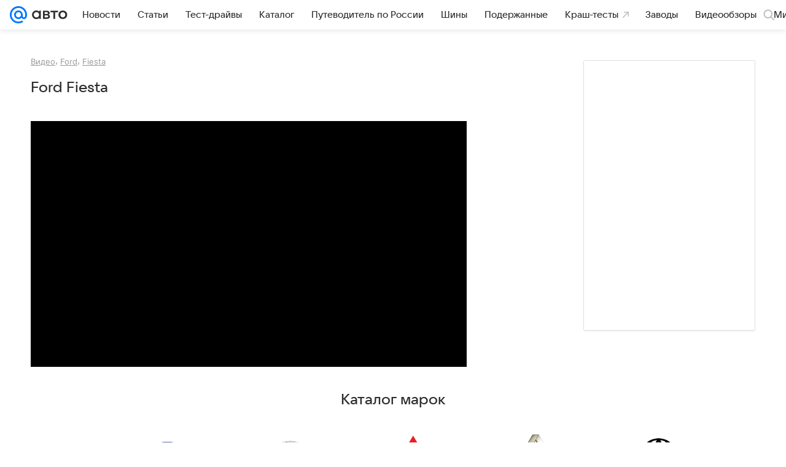

--- FILE ---
content_type: application/javascript; charset=utf-8
request_url: https://auto.mail.ru/-/d9ef3198/js/cmpld/auto/web/page-media-item.js
body_size: 33510
content:
!function(e,t){if("object"==typeof exports&&"object"==typeof module)module.exports=t();else if("function"==typeof define&&define.amd)define([],t);else{var s=t();for(var i in s)("object"==typeof exports?exports:e)[i]=s[i]}}(self,(function(){return function(){var e={79334:function(){window.jQuery;window.ru.mail.cpf.Basic.Constructors.getView({_Init:function(){var e=this._Opts,t=this._Model,s=e.backUrl,i=e.currentImg;i&&s&&(t.changeSet(0),t.changeImage(parseInt(i,10)))}},{currentImg:null,backUrl:null},null,"GalleryShot")},34593:function(){window.jQuery;var e,t=window.ru.mail.cpf,s=t.Basic.moduleOpts,i=s.setParams,n=s.set;i("GalleryShot",{acceptTypes:"Gallery",paramAttrs:{currentImg:"data-photo-id",backUrl:"data-return-url"}}),n("PopupGalleryView.Shot",{showOnChange:!0,_Handlers:{model:{imageready:(e=t.Tools.Counters.hitCntrsBlck,function(t,s,i,n){var a={};this._isTargetImage(i,n)&&this._Model.getCurrentImage().image===s&&this._state.visible&&(this._Model._opts.id&&(a.url=window.location.protocol+"//"+window.location.host+"/virtual_gallery/"+this._Model._opts.id),e(a))})}}})},73913:function(){!function(e,t,s){"use strict";var i=s.Basic.moduleOpts.setParams,n=!0,a=e(".js-article").data("slot-id")||"0";i("Banner.PopupGalleryView",{options:{showOnInit:!1,minReloadDelay:1500,bannerParams:{id:"16637",dataType:"rb"},bannerModuleName:"SlotView.mimic.16637",hasPlaceForBanner:function(){return!n||(n=!1,!1)}}}),i("Banner.PopupGalleryView.Nat",{options:{bannerParams:{id:a,dataType:"rb"},bannerModuleName:"SlotView.mimic.".concat(a)}}),i("Banner.gallerySplash",{options:{showOnInit:!1,bannerParams:{id:"17086",dataType:"rb"}}})}(window.jQuery||window.$,window,window.ru.mail.cpf)},51826:function(){!function(e,t,s){"use strict";var i=s.Basic.moduleOpts.setParams,n=s.Instances.cntrsCtrl,a=s.Basic.Extend,r=s.Tools.PubSub,o=37,l=39;function h(e){if("string"!=typeof e)return null;var t=e.split("|");return t[0]&&t[1]?{type:t[0],id:t[1]}:null}function c(){var e=this._opts.counters;return Object.keys(e).reduce((function(t,s){var i=e[s];if(i){var a=h.call(this,i);a&&(t[s]=n.add(a.type,{id:a.id}))}return t}),{})}function u(e){return"counters"in e||a(!0,e,{counters:c.call(this)}),e.counters}i("DiafilmProgressView",{options:{cssSels:{Main:{el:".js-articleslides_progress"}}}}),i("DiafilmView",{options:{useHash:!0,cssSels:{Main:{menuButton:".js-articleslides_menu",menuItems:".js-articleslides_menu-item",startButton:".js-articleslides_start-button",restart:".js-articleslides_restart",sliderItem:".js-slider__item",sliderPrev:".js-slider__prev",sliderNext:".js-slider__next"}},_Handlers:{slideStart:function(e){var t=this._state,s=u.call(this,t);n.hit(s.slide),e===t.sliderMax&&n.hit(s.last),r.publish("Diafilm/SlideStart")},slideFinish:function(e){var t=this._slider.getFrameByNo(e);if(t){var s=this.getState().sliderCounters,i=t.attr(this._opts.attrs.slideCounter);if(i&&!~i.indexOf("undefined")){if(!(i in s)){var r=h.call(this,i);r&&(s[i]=n.add(r.type,{id:r.id}),this._state=a({},this._state,{sliderCounters:s}||{}))}s[i]&&n.hit(s[i])}}},keyDown:function(e,t){var s=u.call(this,t);switch(e){case o:n.hit(s.prev);break;case l:n.hit(s.next)}}}},paramAttrs:{counters:{slide:"data-counter-slide",prev:"data-counter-prev",next:"data-counter-next",last:"data-counter-last",menu:"data-counter-menu"}}})}(window.jQuery||window.$,window,window.ru.mail.cpf)},86287:function(){window.jQuery;var e=window.ru.mail.cpf,t=e.Tools.PubSub,s=e.Basic.moduleOpts.setParams;s("Shares",{options:{prepareParams:function(e,t){var s=e.Tweet;"tw"==t&&s&&(e.Title=s)},getCntOnInit:!0,urlTypeParam:"social"},paramAttrs:{shareParams:{Tweet:"data-tw-text"}}}),s("Shares.Timeline",{options:{ignoreMetaParams:!0,getCntOnInit:!1,showCnt:!1}}),s("Shares.Top",{options:{getCntOnInit:!1,showCnt:!1}}),s("Shares.Old",{options:{showCnt:!1,getCntOnInit:!1}}),s("Shares.Stories",{options:{_Handlers:{init:function(){var e=this;t.subscribe("setStoryShareUrl",(function(t){var s=t.data;s&&e.setUrl2Share(s)}))}}}})},96406:function(){window.jQuery||window.$||window.$f;var e=window.ru.mail.cpf,t=e.Basic.moduleOpts.setParams,s=e.Tools.Counters.hitEvent,i=function(){var e=null;try{e=new Event("resize")}catch(t){(e=document.createEvent("Event")).initEvent("resize",!1,!1)}window.dispatchEvent(e)};t("Slider.Index",{options:{loop:!0,timer:7e3,_Handlers:{init:function(){var e=this,t=this._elems.parent,s=this._opts.timer,i=this._opts.cssSels.Main,n=i.controlNext,a=i.controlPrev,r=function(){e.nextPage(),o=setTimeout(r,s)},o=setTimeout(r,s);t.on("click",[n,a],(function(){clearTimeout(o),o=setTimeout(r,s)}))}}}}),t("Slider.Lazy",{options:{_Handlers:{slide:function(){i()}}}}),t("Slider.Lazy.Index",{options:{_Handlers:{slide:function(){i();var e=this._opts.counterSwipe;e&&s("topmail",{id:"2664992",type:"reachGoal",goal:e})}}},paramAttrs:{counterSwipe:"data-swipe-couner"}})},87283:function(){window.jQuery||window.$;(0,window.ru.mail.cpf.Basic.moduleOpts.setParams)("Swipe.Slider",{options:{cssSels:{ignoredElems:".js-swipe__ignore"}}})},22402:function(){var e,t=window.jQuery;(0,window.ru.mail.cpf.Basic.moduleOpts.setParams)("Gallery",{options:{_plugins:{},imageProps:["download","id","gallery_id","original","share_url","note","description"],preloadDepth:2,getUrlParams:function(){if(void 0===e){var s=t(".js-article");s.length&&(e=s.eq(0).attr("data-id")||null)}return e?{exclude_id:e}:{}},_Handlers:{init:function(){var e=this;setTimeout((function(){e.changeSet(0)}),0)},setchange:function(){1===this._getCurrentSetImages().length&&(this._showSplash=!1)}}}})},37863:function(){window.jQuery;(0,window.ru.mail.cpf.Basic.moduleOpts.setParams)("GalleryControls.PopupGalleryView",{options:{cssSels:{Main:{Controls:".js-photo_ctrl"}},cssClss:{disabledControl:"hidden_all"}}})},68156:function(){var e=window.ru.mail.cpf,t=e.Basic.moduleOpts.setParams,s=e.Basic.Extend,i=e.Basic.Constructors._repo.get("GalleryPreviews");t("GalleryPreviews",{initializer:function(e,t,n,a){return a&&"images"in a&&(e.imagesSet=n.addImagesSet(s(!0,{},a))),new i(e,t,n)},options:{cssSels:{Main:{Preview:".js-preview-list__item"}},cssClss:{currentPreview:"cols__column_thumb_active"},Attrs:{imageVersions:["data-src|data-original","data-preview","data-medium"],imageProps:{description:"data-descr",title:"data-title"}}}}),t("GalleryPreviews.Article",{options:{cssSels:{Main:{Preview:".js-preview-list__item"}}}})},64304:function(e,t,s){var i=s(43695),n=s(83975),a=s(12498),r=s(85212),o=window.ru.mail.cpf,l=o.Basic.moduleOpts.setParams,h=o.Tools.getTemplate,c=function(e){var t=arguments.length>1&&void 0!==arguments[1]?arguments[1]:window.location.href;setTimeout((function(){var s=(0,a.getDWHLogger)();s&&e&&s.reinitialize({root:e,config:{asyncTarget:"gallery",options:{url:t}}})}),150)};l("PopupGalleryView",{options:{cssSels:{Main:{imageView:".js-photo",imageNum:".js-photo_num",imagesTotal:".js-photos_cnt",previewsCont:".js-photo_slider",sizeCont:".js-photo_container",sharesCont:".js-photo_shares"},sizeReference:".js-size-reference",setProps:{title:".js-photo_title",note:".js-photo_note"}},cssClss:{Loading:"viewbox__slide_loading",Error:"viewbox__slide_error",hasPreviews:"viewbox_list",hideShares:"viewbox__slides_hide-shares"},templates:{block:h("ct-viewbox-popup.xml"),frames:h("ct-viewbox-slides.xml"),splash:h("ct-viewbox-more.xml")},splashBannerParams:{slotId:"586902?_SITEID=42"},setContSize:!1,showBanner:!0,imagesSet:null,imagesVersion:0,resizeView:!0,prepareSplashJSON:function(e){return e?(0,n.shuffleArray)(e.top_news).splice(0,6):[]},_Handlers:{model:{imagechange:function(e,t,s){var i=this._Elems.parent.find(".".concat(this._Opts.cssClss.ActiveSlide)).get(0);(0,r.hitVirtualGalleryPhoto)(this,e,{imageId:t,setId:s}),c(i,(0,r.getVirtualURL)(e,{imageId:t,setId:s}))},splash:function(){var e=this._Elems.parent.find(".".concat(this._Opts.cssClss.ActiveSlide)).get(0);(0,r.hitVirtualGallery)(["splash"]),c(e,(0,r.createUrl)(["splash"]))}},hide:function(){(0,r.hitVirtualGallery)(["finish"]),setTimeout((function(){(0,a.updateDWHBaseParams)({url:window.location.href}),(0,a.hitDWHEvent)({type:i.DWH_EVENTS.PAGE_OPEN})}),250)}}}}),l("PopupGalleryView.Nat",{options:{bannerExt:"PopupGalleryView.Nat"}}),l("PopupGalleryView.Infographic",{options:{showOnChange:!0,sizeLimits:{height:1/0}}}),l("Shares.PopupGalleryView",{options:{ignoreMetaParams:!0,cssSels:{countCont:".js-shares_cnt_cont"}}}),l("GalleryControls.PopupGalleryView",{options:{cssSels:{Main:{Controls:".js-photo_ctrl"}},cssClss:{disabledControl:"hidden_all"}}}),l("WritableGalleryPreviews.PopupGalleryView",{options:{previewsVersion:1,Templates:{previews:h("ct-viewbox-previews.xml")},cssSels:{Main:{previewsCont:".js-photo_slider_cont",Preview:".js-photo_preview"}},cssClss:{currentPreview:"viewbox__preview_active"}}}),l("Slider.PopupGalleryViewPreviews",{options:{cssSels:{Main:{container:".js-photo_slider_wrap",content:".js-photo_slider_cont"},frame:".js-photo_slider_item"},cssClss:{animatedCont:"animated"},touchSupport:!1}}),l("Slider.ImageView",{options:{pageSize:1,cssClss:{animatedCont:"viewbox__slides_animated",currentPageFrame:"viewbox__slide_active"},swipeExt:"ImageViewSlider",align:"center"}}),l("ImageView",{options:{frameParams:{scrolling:"no",frameborder:0,allowfullscreen:"allowfullscreen"}}})},54698:function(e,t,s){s(14216),s(97491),s(38806),s(26862),s(86004),s(4465),s(55847),s(81002),s(68257),s(99084),s(98719),s(24936),s(12650),s(19025),s(47533),s(67182),s(98027),s(601),s(82934),s(22402),s(37863),s(64304),s(68156),s(84061),s(96710),s(73913)},46149:function(e,t,s){s(79334),s(34593)},84429:function(){window.ru.mail.asyncTemplates.prefetch("/bem/auto/web/web.bundles/ct-viewbox-popup/ct-viewbox-popup.xml.js"),window.ru.mail.asyncTemplates.prefetch("/bem/auto/web/web.bundles/ct-viewbox-previews/ct-viewbox-previews.xml.js"),window.ru.mail.asyncTemplates.prefetch("/bem/auto/web/web.bundles/ct-viewbox-slides/ct-viewbox-slides.xml.js"),window.ru.mail.asyncTemplates.prefetch("/bem/auto/web/web.bundles/ct-viewbox-more/ct-viewbox-more.xml.js"),window.ru.mail.asyncTemplates.prefetch("/bem/auto/web/web.bundles/ct-viewbox-slide-content/ct-viewbox-slide-content.xml.js")},8093:function(e,t,s){s(51721)},51721:function(e,t,s){s(97696),s(86287)},96280:function(e,t,s){s(54204),s(44449),s(19645),s(96406),s(87283)},32862:function(e,t,s){s(14216)},80633:function(e,t,s){s(34829),s(51826)},56939:function(e,t,s){s(92162)},85212:function(e,t){Object.defineProperty(t,"__esModule",{value:!0}),t.hitVirtualGalleryPhoto=t.hitVirtualGallery=t.getVirtualURL=t.createUrl=void 0;var s=window.ru.mail.cpf.Tools.Counters.hitCntrsBlck,i=window.location,n=i.origin,a=i.pathname,r=(window.UTMApi||{}).urlReplacer,o="".concat(n).concat(a,"virtual_gallery/"),l=t.createUrl=function(){var e=arguments.length>0&&void 0!==arguments[0]?arguments[0]:[],t=o+(e.length?e.join("/")+"/":"");return r&&"function"==typeof r&&(t=r(t)),t},h=(t.getVirtualURL=function(e,t){var s=t.imageId;return l([e.gallery_id||"photo",e.id||"index".concat(s)])},t.hitVirtualGalleryPhoto=function(e,t,s){var i=s.imageId,n=s.setId,a=e._model.getCurrentImage();t&&a.set===n&&a.image===i&&h([t.gallery_id||"photo",t.id||"index".concat(i)])},t.hitVirtualGallery=function(){var e=arguments.length>0&&void 0!==arguments[0]?arguments[0]:[];0!==e.length&&s({url:l(e)})})},83975:function(e,t,s){var i=s(82794);Object.defineProperty(t,"__esModule",{value:!0}),t.shuffleArray=void 0;var n=i(s(23913));t.shuffleArray=function(e){var t=(0,n.default)(e);if(t.length>1)for(var s=t.length-1;s>0;s--){var i=Math.floor(Math.random()*(s+1)),a=[t[i],t[s]];t[s]=a[0],t[i]=a[1]}return t}},12498:function(e,t,s){Object.defineProperty(t,"__esModule",{value:!0}),t.updateDWHBaseParams=t.pushLogger=t.hitDWHEvent=t.getDWHLogger=t.attachChildrenToDWH=void 0;var i,n=s(43695),a=t.getDWHLogger=function(){return"undefined"!=typeof window?window.DWHLogger:null},r=(t.attachChildrenToDWH=(i=function(e,t){e.attachChildren(t)},function(){var e=a();if(e){for(var t=arguments.length,s=new Array(t),n=0;n<t;n++)s[n]=arguments[n];return i.call.apply(i,[null,e].concat(s))}console.error("Нет экземпляра DWHLogger")}),t.hitDWHEvent=function(e){var t=a();t&&t.hitEvent(e)}),o=(t.updateDWHBaseParams=function(e){var t=a();t&&t.updateBaseParams(e)},function(e){r({type:n.DWH_EVENTS.ELEMENT_CLICK,params:{element_type:e}})});t.pushLogger={ready:function(e){return o(e.isSubscribed?"PushSubscribed":"PushUnSubscribed")},error:function(){return o("PushUnSubscribeError")},subscribe:function(){return o("PushSubscribe")},unsubscribe:function(){return o("PushUnSubscribe")}}},92162:function(){!function(e){var t,s=[],i=1e3,n=6e4,a=60*n,r=24*a,o=e.document,l={interval:1e4,correction:0,agoSelector:".js-ago[datetime]",attr:"datetime",future:null,ranges:[{period:n,format:"только что"},{period:a,format:"%m назад"},{period:r,format:"%h назад"},{period:3*r,format:"%d назад"}]};function h(){var e={},t=!1,s=0,i=arguments.length;"boolean"==typeof arguments[0]&&(t=arguments[0],s++);for(var n=function(s){for(var i in s)Object.prototype.hasOwnProperty.call(s,i)&&(t&&"[object Object]"===Object.prototype.toString.call(s[i])?e[i]=h(!0,e[i],s[i]):e[i]=s[i])};s<i;s++){n(arguments[s])}return e}function c(e,t){return(e.matches||e.matchesSelector||e.msMatchesSelector||e.mozMatchesSelector||e.webkitMatchesSelector||e.oMatchesSelector).call(e,t)}var u,d,p,g=function(){var u,d,p;function g(e,t){return t[e%100>4&&e%100<20?2:[2,0,1,1,1,2][e%10<5?e%10:5]]}function m(e,t){return t.replace("%s",(e/i|0)+" "+g(e/i|0,["секунду","секунды","секунд"])).replace("%m",(e/n|0)+" "+g(e/n|0,["минуту","минуты","минут"])).replace("%h",(e/a|0)+" "+g(e/a|0,["час","часа","часов"])).replace("%d",(e/r|0)+" "+g(e/r|0,["день","дня","дней"]))}function _(){for(var e=s.length-1;e>=0;e--)o.documentElement.contains(s[e])?f(s[e]):s.splice(e,1);s.length||(clearInterval(t),t=null)}function f(e){var t=function(e){var t=/^(\d{4})-(\d{2})-(\d{2})T(\d{2}):(\d{2}):(\d{2})([+-]\d{2}):(\d{2})$/.exec(e);if(!t)return 0;var s=+t[1],i=+t[2],n=+t[3],a=+t[4],r=+t[5],o=+t[6],l=+t[7],h=+t[8],c=(new Date).getTimezoneOffset()+60*l+h;return new Date(s,i-1,n,a,r-c,o)}(e.getAttribute(l.attr)),s=function(e,t){if(t<0)return l.future;for(var s=0;s<l.ranges.length;s++){var i=l.ranges[s];if(t<i.period)return m(t,i.format)}return e.dataset.ago_content}(e,+new Date-t+l.correction);null!=s&&(e.innerHTML=s)}function v(i){l=h(l,{correction:d,elems:u},i||{}),p||(p=[]),[].forEach.call((l.elems&&Array.isArray(l.elems)?l.elems:[l.elems])||[],function(e){e&&-1===p.indexOf(e)&&p.push(e)}.bind(this)),t||(t=e.setInterval(_,l.interval)),p.forEach((function(e){var t=c(e,l.agoSelector)?e:e.querySelectorAll(l.agoSelector);Array.prototype.forEach.call(t,(function(e,t){e.dataset.ago_content=e.innerHTML,-1===s.indexOf(e)&&s.push(e),f(e);for(var i=e;!c(i,l.agoSelector);)i=i.parentNode;i.style.visibility="visible"}))}))}var w=setInterval((function(){if(u=o.getElementsByTagName("body")[0]){clearInterval(w);var t=+u.getAttribute("data-now");d=t?1e3*t-new Date:0;var s,i,n,a=setInterval(v,10);i="load",n=function(){clearInterval(a),v()},(s=e).addEventListener?s.addEventListener(i,n,!1):s.attachEvent&&s.attachEvent("on"+i,n)}}),50);return{update:function(e){v(e)}}}();u=e,d=g,p=function(e,t,s){return 1===e.length?(t[e[0]]=s,t[e[0]]):(null!==t[e[0]]&&void 0!==t[e[0]]||(t[e[0]]=t[e[0]]||{}),p(e.slice(1),t[e[0]],s))},p("window.ru.mail.cpf.Instances.Ago".split("."),u,d)}(window)},84061:function(){!function(e,t,s){"use strict";var i=s.Basic.typeOf,n=s.Basic.Extend,a=s.Basic.throttle,r=s.Basic.Constructors.getModel,o=s.Basic.moduleOpts.setParams,l=s.Types.String.Url.addParams,h=s.Tools.transport,c="BannerController",u="_bannerCont_",d={transport:function(){return h.apply(null,arguments)},baseApiUrl:"//ad.mail.ru/adp/"},p=r(function(){function s(e){var t="";return-1!=e.indexOf("\x3c!--slotLoaded--\x3e")&&(this.loaded=!0,this.contents=t=e),t}function r(e){var t="";return i(e,"array")&&e.length&&(this.loaded=!0,this.contents=t=e[0].html),t}function o(e){var t,i,n,a=this._banners[e];return a?(a.loadPromise?i=a.loadPromise:(n="rb"===a.dataType?"jsonp":"text",t=function(e){return delete a.loadPromise,e},a.loadPromise=i=this._opts.transport({url:a.url,type:"GET",dataType:n,data:a.params||{}}).then((function(){var e="text"===n?s:r;return a.rendered=!1,e.apply(a,arguments)})),i.then(h.bind(this,e)).then(t,t)),i):Promise.reject()}function h(e){var t=this._hitTimers,s=this._banners[e].hitTimeout,i=!1;return isNaN(s)?t[e]=null:s<=0?(t[e]=!0,i=!0):(t[e]=setTimeout((function(){t[e]=null}),s),i=!0),i}function c(){this._banners.forEach((function(e){e.hasPlace=null}))}return{_Init:function(){this._banners=[],this._hitTimers={},e(t).on("resize",a(c,100,this))},add:function(e,s){var a,r,h,c=this._opts;if(i(e,"string"))r=e;else{if(!i(e,"object"))return;(h=e.query||e.id)&&(r=c.baseApiUrl+"?q="+encodeURIComponent(h),t.rb_innerhtml=1),e.params&&(r=l(e.params||{},r,{replace:!0}))}return e=n({},e,{url:r,contents:null}),a=this._banners.push(e)-1,i(e.hasPlaceForBanner,"function")||(e.hasPlaceForBanner=this.hasPlaceForBanner.bind(this)),!1!==s&&o.call(this,a),a},get:function(e){var t,s=this._banners[e];return s&&(t=s.contents,s.contents=null),t},reload:function(e){var t=this.get(e);return this.preload(e),t},canReload:function(e){var t=this._hitTimers[e];return!0!==t&&(null===t||i(t,"undefined"))},preload:o,check:function(e){var t=this._banners[e],s=!1;return t&&((s=!!t.contents)||this.preload(e)),s},drawTo:function(s,i,n){var a,r,o=this._banners[s];if(o)return(a=e(t.document.createElement("iframe"))).attr("scrolling","no"),Array.isArray(n)&&2===n.length&&a.css({width:n[0],height:n[1]}),a.attr("src","about:blank"),i.children().detach(),a.appendTo(i),(r=a.contents().get(0)).write(this.get(s)),r.close(),o.rendered=!0,a},hasPlaceForBanner:function(t,s,i){var n=s[i?0:1],a=i?"width":"height",r=i?"offsetLeft":"offsetTop";return t[a]()-Math.max.apply(Math,t.children().toArray().map((function(t){return t[r]+e(t)[a]()})))>=n},showBanner:function(e,t){var s,n=this._banners[t],a=n&&n.container,r=!1;return a?(i(a,"string")&&((a=e.data(u+t))||(a=e.find(n.container),e.data(u+t,a))),a.length&&(s=n.hasPlaceForBanner(e,n.sizes,n.horizontal))&&(n.loaded?(n.rendered||this.drawTo(t,a,n.sizes),this.canReload(t)&&o.call(this,t),r=!0):(this.preload(t),r=!1)),r&&(i(s,"boolean")?s:r)):r}}}(),d,null,c)();o(c,{initializer:function(){return p}}),n(!0,s,{Instances:{bnnrCtrl:p}})}(window.jQuery||window.$,window,window.ru.mail.cpf)},97696:function(){!function(e,t,s){"use strict";var i,n,a,r,o,l,h,c,u,d,p,g,m,_,f,v,w,S,y,C,P,b,I,T,x,M,E,A,F,z="Shares",O=s.Basic.typeOf,V=s.Basic.Extend,k=s.Basic.Constructors.getView,B=s.Basic.moduleOpts.setParams,D=t.getNameSpace,j={cssSels:{Main:{Btns:".js-shares_btn",Cnts:".js-shares_cnt",Total:".js-shares_total",countCont:null}},cssClss:{hideCount:"hidden_all",hidden:"hidden_all"},showCnt:!0,getCntOnInit:!0,typeAttr:"data-share",urlTypeParam:"social",url2Share:null,Counters:null,addParams:null,shareParams:{Title:null,Description:null,Image:null},prepareParams:function(e,t){var s=e.Tweet;"tw"==t&&s&&(e.Title=s)},ignoreMetaParams:navigator.userAgent.toLowerCase().indexOf("msie")>-1},N={my:{baseUrl:"//connect.mail.ru/",url:"share",count:"share_count?callback=1",countUseCallback:!0,getCount:function(e,t){var s;return e&&(s=e[t])&&s.shares||0},sizes:[550,340],params:{url:"share_url",title:"title",description:"description",image:"imageurl"},countParams:{url:"url_list",callback:"func"}},ok:{baseUrl:"//connect.ok.ru/",url:"dk?st.cmd=WidgetSharePreview",count:"dk?st.cmd=extLike",countUseCallback:!1,getCount:null,sizes:[550,320],params:{url:"st.shareUrl"},countParams:{url:"ref",id:"uid",callback:"callback"},serializeOptions:{getParamName:function(e,t){return e+"."+t}}},fb:{baseUrl:null,url:"//www.facebook.com/sharer.php",count:"//graph.facebook.com/",countUseCallback:!0,getCount:function(e){var t=0;return e&&e.share&&(t=e.share.share_count||t),t},sizes:[660,370],params:{url:"u"},countParams:{url:"id",callback:"callback"},addParams:{s:100}},vk:{baseUrl:"//vk.com/",url:"share.php",count:"share.php?act=count&format=json",countUseCallback:!1,getCount:null,sizes:[660,390],params:{url:"url",title:"title",description:"description",image:"image"},countParams:{url:"url",id:"index",callback:"callback"}},tw:{baseUrl:null,url:"https://twitter.com/share",count:null,countUseCallback:!0,getCount:null,sizes:[550,300],charsLimit:114,params:{url:"url",via:"via"},countParams:{url:"url",callback:"callback"}}},L=k((v=s.Types.String,w=v.Url,S=/cl(?:n|b|s|r)/i,y="shareType",C={title:"Title",description:"Description",image:"Image"},P={title:100,descr:500},b=["url","image","title","description"],i={},I=function(e,t,s){var n,a=e+(t=O(t,"undefined")?this.url2Share:t),r=i[a];return!s&&r?r:(r=w.getAbs(t),"object"==O(this._opts.urlParams)&&(r=w.addParams(this._opts.urlParams,r)),n=this._opts.urlTypeParam,r&&e?(null!==n&&(r=w.addParam(r,n||e,n?e:null)),a&&(i[a]=r),r):null)},T=function(e,t){var s;if(t){if("object"==(s=O(t)))return t[e];if("string"==s)return t}},x=(a={},r=function(e,t,s){var i,a;n&&(i=n[e])&&O(a=i[t],"function")&&(i[t]=null,a.call(null,s))},l=function(e,t){var s=a[e];return t=I.apply(this,[e,t]),s&&s[t]},h=function(e){var t,s=this._elemsByType[e],i=s.Count;i&&i.length&&(t=isNaN(t=l.call(this,e))?0:t,i.text(t),this._opts.cssClss.hideCount?s.countCont.toggleClass(this._opts.cssClss.hideCount,0===t):s.countCont.toggle(t>0))},c=function(e,t,s){var i=a[t];isNaN(e*=1)||(O(i,"object")||(a[t]=i={}),i[s]=e,this._trigger("typeCount",t,e),s===I.call(this,t)&&h.call(this,t))},u=function(e,t){var i,a;return O(n,"object")||((a=D("Instances",s)).oShareCallbacks?n=a.oShareCallbacks:a.oShareCallbacks=n={}),(i=n[e])instanceof Array||(i=n[e]=[]),i.push(t)-1},d=function(t){var s=this,i=N[t];if(null!==i.count){var n,a=i.countParams,r=i.countUseCallback,l=I.call(this,t),h={};h[a.url]=l,r||(h[a.id]=u.apply(this,[t,function(e){c.apply(s,[e,t,l])}])),a.url&&(h[a.callback]="?"),n=w.addParams(h,(i.baseUrl||"")+i.count,i.serializeOptions),o(),e.getJSON(n,r?function(e){var n=i.getCount(e,l);c.apply(s,[n,t,l])}:null)}},{getTypeCount:function(e,t){var s=l.call(this,e);return isNaN(s)||!0===t?d.call(this,e):h.call(this,e),s},initCbcks:o=function(){var e={updateCount:function(e,t){r.apply(null,["ok",e,t])}},s={Share:{count:function(e,t){r.apply(null,["vk",e,t])}}};t.ODKL=V(t.ODKL,e),t.VK=V(t.VK,s)}}).getTypeCount,M=function(){var e=this.Types;if(e)for(var t=0;t<e.length;t++)x.call(this,e[t])},E=function(e,t){return e&&(t=e.add(t)),t},A=function(){var t=this._elems.Cnts,s=this._elems.countCont,i=this._opts,n=i.typeAttr,a=this._elemsByType={},r=this.Types=[];this._elems.Btns&&this._elems.Btns.toArray().forEach((function(o,l){var h,c=e(o),u=c.attr(n)||c.data(y),d=a[u]={};u&&(-1===r.indexOf(u)&&r.push(u),c.removeAttr(n).data(y,u),d.Btn=E(d.Btn,c),i.showCnt&&t&&(h=t.eq(l)).length&&(d.Count=E(d.Count,h),d.countCont=E(d.countCont,s&&s.eq(l)||h)))}))},p=function(e){var s=this,i=this._Timers.ppCheckTimer;i&&(clearTimeout(i),this.ppCheckTimer=null,x.call(this,e,!0)),this._Timers.ppCheckTimer=setTimeout((function(){var i;s._Timers.ppCheckTimer=null;try{s.curWin.closed?(i=x.call(s,e,!0),s._trigger("windowClose",e,i)):p.call(s,e)}catch(e){t.console.error(e)}}),500)},m=function(t){var s,i,n,a,r,o,l=V({},this._shareParams),h=this._opts,c=l.via,u=h.prepareParams,d=!0!==h.ignoreMetaParams,p={},g=!1;if(O(u,"function")&&u.call(this,l,t),d&&(o={},e("meta",document.head).each((function(){var e,t=this.getAttribute("property")||this.getAttribute("name");t&&("description"===t||(e=t.split(":"))&&2===e.length&&"og"===e.shift())&&(o[e&&e.shift()||t]=this.getAttribute("content"))})),s=o),"tw"!=t)for(var m in C)C.hasOwnProperty(m)&&(i=l[C[m]]||d&&s[m])&&((n=P[m])&&i.length>n&&(n-=3,i=i.substr(0,n)+(" "!=i.charAt(n)?"...":"")),p[m]=i,g=!0);else g=!0,a=(a=l.Title||document.title).replace(/"/g,""),r=N[t].charsLimit,c&&(p.via=c,g=!0,r-=11+c.length),a.length>r&&(a=v.cutBySpace(a,r-3)+"..."),p.text=a;return g?p:null},g={},_=function(e){var t,s,i,n,a=g[e];return a||(t=N[e],s=this._opts.Counters,i=(t.baseUrl||"")+t.url,s&&(n=T(e,s))&&(n="//r.mail.ru/"+(O(n,"string")&&S.test(n)?"":"cln")+n),g[e]=a=n?n+"/"+i.replace(/^(http(s)?:)?\/\//i,""):i,a)},f=function(e){var t,s,i,n,a=this._opts.addParams,r=I.call(this,e),o=N[e],l=o.params,h=o.serializeOptions||{},c=o.addParams,u=_.call(this,e),d={};if(!r)return null;n=null!==(i=m.call(this,e)),d.url=r,n&&V(d,i);for(var p=0;p<b.length;p++)if(s=d[t=b[p]]){delete d[t];var g=l[t];g&&(u=w.addParam(u,g,s,h))}return c&&V(d,c),a&&V(d,T(e,a)),w.addParams(d,u,h)},F=function(e){var s,i=f.call(this,e),n=N[e];if(i&&n){if(s=this.curWin)try{s.close()}catch(e){t.console.error(e)}this.curWin=t.open(i,"share",function(e){for(var t,s,i,n=[],a=0;a<e.length;a++)t=e[a],s=a?"height":"width",i=a?"top":"left",n.push(s+"="+t,i+"="+Math.max(0,Math.round(screen[s]/2-t/2)));return n.join(",")}(n.sizes)+",personalbar=0,toolbar=0,scrollbars=1,resizable=1"),p.call(this,e)}},{_Events:["typeCount","windowClose"],_Handlers:{dom:{"click:Main.Btns":function(t){t.preventDefault();var s=e(t.currentTarget);F.call(this,s.data(y))}}},_Init:function(){this.url2Share=this._opts.url2Share||e(t.document.head).find("link[rel=canonical]").attr("href")||t.location.href,this._shareParams=this._opts.shareParams,this._Timers={},A.apply(this),this._opts.showCnt&&!0===this._opts.getCntOnInit&&M.apply(this)},setUrl2Share:function(e,t,s){var i;e&&O(e,"string")&&(this.url2Share=e,t&&(O(s,"undefined")||s?this._shareParams=V(!0,{},t):this._shareParams=V(!0,this._shareParams,t)),this._opts.showCnt&&((i=this._elems.countCont||this._elems.Cnts)&&(this._opts.cssClss.hideCount?i.addClass(this._opts.cssClss.hideCount):i.hide()),M.apply(this)))},updateElementsSet:function(e){var t,s,i;this._elems=(t=this._opts.cssSels,s=e,i={parent:e},t.Main&&s.length&&Object.keys(t.Main).forEach((function(e){i[e]||(i[e]=s.find(t.Main[e]))})),i),A.apply(this)}}),j,null,z);B(z,{options:{_Handlers:{typeCount:function(e,t){var s=this._totalCount=this._totalCount||{};s[e]=t;var i=0;for(var n in s)s.hasOwnProperty(n)&&(i+=s[n]);this._elems.Total&&(this._elems.Total.text(i),this._elems.Total.toggleClass(this._opts.cssClss.hidden,i<=0))}}},paramAttrs:{shareParams:{Tweet:"data-twshare"},url2Share:"data-url2share"}}),V(!0,t.getNameSpace("Modules",s),{Shares:L})}(window.jQuery,window,window.ru.mail.cpf)},19645:function(e,t,s){var i=s(82794)(s(46078));!function(e,t,s,n,a){"use strict";var r=s.Basic,o=r.typeOf,l="Slider",h={horizontal:{index:0,axis:"x",size:"outerWidth",position:"offsetLeft",translate3d:"translate3d(?px, 0, 0)",translate:"translate(?px, 0)",css:"left",cssScroll:"scrollLeft",scrollSize:"scrollWidth"},vertical:{index:1,axis:"y",size:"outerHeight",position:"offsetTop",translate3d:"translate3d(0, ?px, 0)",translate:"translate(0, ?px)",css:"top",cssScroll:"scrollTop",scrollSize:"scrollHeight"}},c=r.getView(function(){function l(e,t,s){return s?function(){return e=(s+e+t)%s}:function(){return e+=t}}function c(e){this._elems.content.off(this._State.transitionEndEventName),this._State.isAnimating=!0,e.isReverting||this._trigger("beforeSlide",this.getFrameNo(),this.getPageNo())}function u(e){this._elems.content.off(this._State.transitionEndEventName),this._State.isAnimating=!1,e.isReverting||this._trigger("slide",this.getFrameNo(),this.getPageNo())}function d(){var e=this.getFrames(),t=this._elems.frames.children(this._opts.cssSels.frame+":not(."+this._opts.cssClss.clone+")");if(t.length!==e.length)return!0;for(var s=0;s<e.length;s++)if(e[s]!==t[s])return!0;for(var i=this._State.pages,n=0;n<i.length;n++){var a=i[n],r=a.frames.reduce(function(e,t){return e+this.getSize(t)}.bind(this),0);if(a.size!==r)return!0}return!1}function p(){var e=this._opts.cssSels,t=this._State,s=t.$frames=this._elems.frames.children(e.frame),i=t.$firstFrame=s.first(),n=t.$lastFrame=s.last();this._elems.startFrame=s.filter(e.Main.startFrame).eq(0),t.startPosition=this.getPosition(i),t.endPosition=this.getPosition(n)+this.getSize(n)}function g(){var t=this._State,s=this._opts.cssSels.frame;t.$currentFrame&&-1===e.inArray(t.$currentFrame[0],t.$frames)&&(t.$currentFrame=null),t.$currentFrame=e(e(t.$currentFrame).filter(s)[0]||e(this._elems.startFrame).filter(s)[0]||e(t.$frames).filter(s)[0])}function m(e,s,i,n){for(var a=this._State,r=this._elems.frames,l=this._opts,h=l.cssClss.clone,c=l.cssSels.focusTarget,u=0,d=[],p=0;p<e.length;p++)u+=this.getSize(e[p]),s();var g=Math.max(a.containerSize,a.viewportSize,a.endPosition-a.startPosition),m=this.getFrames(),f=l.processClones;for(o(f,"function")||(f=null);u<g;){var v=m.eq(s()),w=v.clone(!0).data("frame",v[0]).addClass(h),S=v.data("clones")||[];S[n](w[0]),v.data("clones",S),v.data("frame",v[0]),w.find(c).attr("tabindex",-1),r[i](w),e[n](w[0]),f&&f(w),w.find("img").each((function(e,t){t.complete||d.push(_(t))}));var y=this.getSize(w);if(!y)break;u+=y}return Promise.all(d).catch((function(e){t.console.warn(e)})).then((function(){return e}))}function _(e){return new Promise((function(t,s){setTimeout((function(){if(e.complete)t();else{var i=setTimeout((function(){s(new Error("Timeout expired"))}),100),n=function(){clearTimeout(i),e.removeEventListener("load",n),t()};e.addEventListener("load",n)}}),0)}))}function f(){var t,s=this._opts,i=this._elems,n=this._State;if(s.loop&&n.framesSize>n.viewportSize){var a=this.getFrames();t=Promise.all([m.call(this,n.clonesPrev,l(a.length,-1,a.length),"prepend","unshift"),m.call(this,n.clonesNext,l(-1,1,a.length),"append","push")]).then((function(t){var s=t[0],i=t[1];e.extend(n,{clonesPrev:s,$firstFrame:e(s[0]),clonesNext:i,$lastFrame:e(i[i.length-1])})}))}return n.$allFrames=i.frames.find(s.cssSels.frame),Promise.resolve(t).then(function(){n.framesSize=this.getSize(i.frames,"scrollSize")}.bind(this))}function v(){var t=this._State;e(t.clonesPrev).remove(),e(t.clonesNext).remove(),this.getFrames().removeData("clones"),e.extend(t,{clonesPrev:[],clonesNext:[]})}function w(e,t,s){for(var i={frames:[],size:0},n=this._State,a=n.pageType,r=n.pageSize;!(0===e.length||"n"===a&&i.frames.length>=r||("px"===a||"auto"===a)&&r+1<i.size+this.getSize(e));)i.frames.push(e[0]),i.size+=this.getSize(e),e.data("page",s),e=e[t](this._opts.cssSels.frame).first();return i.$outFrame=e,i}function S(e,t,s){for(var i=this._State;;){var n=e(),a=w.call(this,t,s,n);if(0===a.frames.length)break;i.pages[n]=a,i.pages.length++,t=a.$outFrame}}function y(){var e=this._State,t=e.$firstFrame;e.pages={length:0},S.call(this,l(0,-1),t.prevAll(this._opts.cssSels.frame).first(),"prevAll"),S.call(this,l(-1,1),t,"nextAll")}function C(t){var s=this._State,i=w.call(this,t||s.$currentFrame,"nextAll"),n=e(i.frames).map(function(e,t){var s=this.getOriginalFrame(t);return s.add(s.data("clones")).get()}.bind(this)),a=this._opts.cssClss.currentPageFrame;s.$allFrames.not(n).removeClass(a),n.addClass(a)}function P(){var e=this._opts,t=this._elems,s=this._State,i=e.cssClss,n=s.startPosition||0,a=s.endPosition||s.framesSize,r=s.position||n,o=s.viewportSize,l=e.loop,h=a-n<=o,c=!(l||r>n),u=!(l||a-r>o);t.controlPrev&&(t.controlPrev.toggleClass(i.disabledControl,c||h||!!e.hideControls),this._trigger("updateControl",{type:"start",disabled:c||h||!!e.hideControls})),t.controlNext&&(t.controlNext.toggleClass(i.disabledControl,u||h||!!e.hideControls),this._trigger("updateControl",{type:"end",disabled:u||h||!!e.hideControls})),t.controlPage&&(t.controlPage.removeClass(i.currentPage),t.controlPage.eq(this.getPageNo()).addClass(i.currentPage)),t.Parent.toggleClass(i.fit,h)}function b(){var e=this._opts,t=this._elems,s=this._State,i=s.controlPageTemplate,n=t.controlPagesList;if(n&&i){for(var a=[],r=0;r<s.pages.length;r++)a.push(i(r));n.empty().append(a),delete t.controlPage,this._getElements(e.cssSels.Main.controlPage,"controlPage")}}function I(e,t,s){var i=this._opts,n=this._State;if(!i.loop)return t;for(var a=n.unsafeSize,r=n.viewportSize,o=n.framesSize,l=this.getOriginalFrame(t)[0];e.length&&(this.getOriginalFrame(e)[0]!==l||this.getPosition(e)<a||o-this.getPosition(e)<a+r);)e=e[s](i.cssSels.frame).first();return e}function T(e,t){var s=I.call(this,e,t,"prevAll"),i=I.call(this,e,t,"nextAll"),n=this.getPosition(e),a=Math.abs(this.getPosition(s)-n),r=Math.abs(this.getPosition(i)-n);return a<r?s:a>r?i:t}function x(t,s,i,n){var a=this._State,r=isNaN(t)?e(t):this.getFrameByNo(t);if(r.length){var o,l,h=this._State.$currentFrame;if(i){var c="prevAll"===i?a.$lastFrame:a.$firstFrame;o=I.call(this,c,h,i),l=I.call(this,o,r,i)}else l=T.call(this,h,r),o=T.call(this,l,h);n=n||this.getPage(l)||{size:0};var u=~~a.currentOffset,d=this.getAlignmentSize(n.size);e.extend(a,{$currentFrame:l,currentOffset:d,currentPage:n}),C.call(this);var p=this.getPosition(o),g=this.getPosition(l);this.slideFromTo(p-u,g-d,s)}}function M(e,t,s){var i=this.getPages()[e];i&&x.call(this,i.frames[0],t,s,i)}function E(){var e=this._opts,t=this._State,s=e.templates.controlPage;switch(o(s)){case"function":t.controlPageTemplate=s;break;case"string":t.controlPageTemplate=a&&a[s]}}function A(){var e=this._opts,t=this._elems,s=this._State,i=s.dimensions,a=s.transitionEndEventName+"."+s.uid;if(e.cssClss.animatedCont&&n.csstransitions){var r=function(e,t,s,r){s||this._elems.content.off(a).one(a,u.bind(this,r)),null!=t&!isNaN(t)&&this._elems.content.css(n.prefixed("transform"),i[e].replace("?",t))};n.csstransforms3d?s.slideTo=r.bind(this,"translate3d"):n.csstransforms&&(s.slideTo=r.bind(this,"translate"))}s.slideTo||(s.isJsAnimation=!0,s.slideTo=function(s,n,a){var r;s=-s,n?t.container.get(0)[i.cssScroll]=s:((r={})[i.cssScroll]=s,t.container.animate(r,e.animationDuration,u.bind(this,a)))}.bind(this))}function F(e,t,s){do{if((e=e[t]()).length&&e.is(s))break}while(e.length);return e}return{_Events:["beforeSlide","slide","swipeStart","swipeEnd","updateControl","sliding","slideControlTap"],_Handlers:{dom:{"focus:focusTarget":function(t){var s=t.target.className.split(" "),i=this._State;if(!i.isDragging&&(n=s,a=this._opts.ignoreFocusTarget,!n.some((function(e){return a.indexOf(e)>-1})))){var n,a,r=this._elems.container;if(r.length){r[0].scrollLeft=0;var o=e(t.currentTarget).closest(this._opts.cssSels.frame),l=this.getPosition(o),h=this.getSize(o);(i.position>l||i.viewportSize<l-i.position+h)&&this.goToFrame(this.getOriginalFrame(o))}}},"click touchstart:Main.controlNext":function(t){t.preventDefault(),e(t.currentTarget).hasClass(this._opts.cssClss.disabledControl)||this.nextPage()},"click touchstart:Main.controlPrev":function(t){t.preventDefault(),e(t.currentTarget).hasClass(this._opts.cssClss.disabledControl)||this.prevPage()},"click touchstart:Main.controlPage":function(e){e.preventDefault();var t=this._elems.controlPage;if(t){var s=t.index(e.currentTarget);this.goToPage(s)}},"click touchmove:Main.container":function(){this._touchMove=!0},"click touchend:Main.container":function(t){if(!this._touchMove&&t.changedTouches){var s,i=this._opts,n=t.changedTouches[0].clientX,a=document.documentElement.clientWidth,r=n>a/2,o=r?[a-this._opts.tapZone,a]:[0,this._opts.tapZone],l=this._ignoreClassList;l||(l=Array.isArray(i.ignoreTap)?i.defaultIgnoreTap.concat(i.ignoreTap):i.defaultIgnoreTap,this._ignoreClassList=l),s=l.some((function(s){return e(t.target).closest("."+s).length})),!this.inRange(n,o)||s||e(t.target).parents(this._opts.cssSels.dotsWrapper).length||(r?this.nextPage():this.prevPage(),this._trigger("slideControlTap"))}},"click touchstart:Main.container":function(){this._touchMove=!1}},updateControl:function(e){var t=e.type,s=e.disabled,i=this._opts,n=this._elems.sidesContainer;n&&("start"===t?n.toggleClass(i.cssClss.leftSide,s):n.toggleClass(i.cssClss.rightSide,s))}},getSize:function(t,s){t=e(t);var i,n=this._State.dimensions[s||"size"];switch(o(t[n])){case"function":i=t[n]();break;case"undefined":i=(t=t.get(0))[n];break;default:i=t[n]}return~~i},updateDimensions:function(){var e=this._elems,t=this._State;t.containerSize=this.getSize(e.container),t.viewportSize=this.getSize(e.viewport),t.framesSize=this.getSize(e.frames,"scrollSize"),t.unsafeSize=Math.ceil((t.containerSize-t.viewportSize)/2),"auto"===t.pageType&&(t.pageSize=t.viewportSize)},getDirectionMethod:function(e,t){switch(t=!1!==t,e){case!0:return"next"+(t?"All":"");case!1:return"prev"+(t?"All":"");default:return}},getAlignmentSize:function(e){var t=this._State.viewportSize-e;return this._getAlignmentOffset(t)},_getAlignmentOffset:function(e){switch(this._opts.align){case"right":case"bottom":return~~e;case"center":return~~(e/2);default:return 0}},getPosition:function(t){var s=e(t);return s.length?~~s.get(0)[this._State.dimensions.position]:1/0},replaceFrames:function(t,s){return o(t.eq,"function")||(t=e(Array.from(t))),this._elems.content.html(t),this._State.$currentFrame=isNaN(s)?null:t.eq(s),this.update(!0,!0)},_removeTransitionClass:function(){var e=this._elems.content;this._State.isJsAnimation&&e.stop(!0);var t=this._opts.cssClss.animatedCont;e.hasClass(t)&&(e.removeClass(t),e[0].offsetHeight)},insertNeighbourFrame:function(e,t){if(!e)return Promise.resolve(-1);var s,i=this.getCurrentFrame();return i?(t?e.insertBefore(i):e.insertAfter(i),s=this.update(!0,!1,!1,!1).then(function(){t&&(this._removeTransitionClass(),this.slideTo(this.getPosition(this.getCurrentFrame()),!0,!0))}.bind(this))):s=Promise.resolve(),s.then(function(){return this.getFrameNo()+(t?-1:1)}.bind(this))},removeFrame:function(e){if(!e||e.parent()[0]!=this._elems.content[0])return Promise.resolve();var t=this.getFrameNo(e),s=this.getFrameNo();return e.remove(),t<s&&(this._removeTransitionClass(),this.slideTo(this.getPosition(this.getCurrentFrame()),!0,!0)),this.update(!0,!1,!1,!1)},update:function(e,t,s,i){e=!0===e;var n=s||this._opts.checkVisibility.call(this),a=d.call(this);if(n||a)return this._State.$currentFrame=this.getCurrentFrame(),n&&this.updateDimensions(),(e||a)&&(v.call(this),p.call(this),n&&(y.call(this),b.call(this))),f.call(this).then(function(){P.call(this),g.call(this),!1!==i&&this.goToFrame(this.getCurrentFrame(),!0!==t)}.bind(this))},slideTo:function(e,t,s,n){var a=this._State;if(!a.isFreezed){if("object"===(0,i.default)(s)&&s&&arguments.length<4&&(n=s,s=!1),n=n||Object.create(null),!this._opts.loop){var r=a.startPosition||0,o=a.framesSize||a.endPosition,l=a.viewportSize||0;e=Math.max(r,Math.min(o-l,e))}a.position=e,a.isAnimating=!1,P.call(this),t||c.call(this,n),a.slideTo(-e,t,{isReverting:n.isReverting}),this._elems.parent.trigger("scroll",{scrollLeft:e}),s||this._trigger("sliding",{to:e,isReverting:n.isReverting})}},slideFromTo:function(e,t,s){var i=this._State,n=i.isReverting;if(i.isReverting=!1,!i.isFreezed&&(i.position!==e||e!==t)){var a=this._elems.content;i.isJsAnimation&&a.stop(!0);var r=this._opts.cssClss.animatedCont;i.position!==e&&(a.hasClass(r)&&(a.removeClass(r),a[0].offsetHeight),this.slideTo(e,!0,!1,{isReverting:n}),a[0].offsetHeight),void 0!==t&&(a.hasClass(r)!==!s&&(a.toggleClass(r,!s),a[0].offsetHeight),this.slideTo(t,s,!1,{isReverting:n}))}},getOriginalFrame:function(t){return e(e(t).data("frame")||t)},getFrameClones:function(t){if((t=isNaN(t)?e(t):this.getFrameByNo(t)).length)return t.data("clones")},getFrameByNo:function(e){return this.getFrames().eq(e)},getCurrentFrame:function(){return this.getOriginalFrame(this._State.$currentFrame)},getFrameNo:function(t){return e.inArray(e(t||this.getCurrentFrame())[0],this.getFrames())},getFramesCount:function(){return this.getFrames().length},getFrames:function(){return this._State.$frames},getAllFrames:function(){return this._State.$allFrames},getPage:function(e){return this.getPages()[this.getPageNo(e)]},getPageNo:function(e){return e=e||this.getCurrentFrame(),this.getOriginalFrame(e).data("page")},getPagesCount:function(){return this.getPages().length},getPages:function(){return this._State.pages},isAnimating:function(){return!!this._State.isAnimating},goToFrame:function(e,t,s){this._State.isFreezed||x.call(this,e,t,this.getDirectionMethod(s))},goToPage:function(e,t,s){this._State.isFreezed||M.call(this,e,t,this.getDirectionMethod(s))},nextPage:function(){if(!this._State.isFreezed){var t=w.call(this,this.getCurrentFrame(),"nextAll");(t=w.call(this,t.$outFrame,"nextAll")).size?x.call(this,e(t.frames).first(),!1,"nextAll",t):this.slideFromTo(this._State.framesSize)}},prevPage:function(){if(!this._State.isFreezed){var t=w.call(this,this.getCurrentFrame().prevAll(this._opts.cssSels.frame).first(),"prevAll");t.size?x.call(this,e(t.frames).last(),!1,"prevAll",t):this.slideTo(0)}},inRange:function(e,t){var s=t[0],i=t[1];return e>=s&&e<=i},_Init:function(s){e.extend(this._opts,s);var i=this._opts,a=this._elems;if(a.container=a.container||a.Parent,a.viewport=a.viewport||a.container,a.frames=a.frames||a.content,!a.content||!a.container)throw new Error("Slider: not all required elements found, skipping <"+a.Parent.get(0).className+">");var o=this._State={uid:"slider_"+~~(1e9*Math.random()),transitionEndEventName:{WebkitTransition:"webkitTransitionEnd",MozTransition:"transitionend",OTransition:"oTransitionEnd otransitionend",msTransition:"MSTransitionEnd",transition:"transitionend"}[n.prefixed("transition")],dimensions:"vertical"===i.orientation?h.vertical:h.horizontal,pageType:isNaN(i.pageSize)?"px":"n",pageSize:parseInt(i.pageSize),pages:[],$frames:e(),clonesPrev:[],clonesNext:[],isFreezed:!1};isNaN(o.pageSize)&&(o.pageType="auto",o.pageSize=0),a.Parent.is(i.cssSels.forceLoop)&&(i.loop=!0),E.call(this),A.call(this),this._initialUpdate=this.update(!0),this._initSwipe(),e(t).on("resize."+o.uid,r.debounce(function(){this._dead||this.update()}.bind(this)))},destroy:function(){e(t).off("resize."+this._State.uid),delete this._State,this._dead=!0},freeze:function(e){return this._State.isFreezed=!!e,this},_initSwipe:function(){var e=this._State,t=this._elems,i=this._opts,n=i.cssSels;this._onTouchStart=this._onTouchStart.bind(this),this._onTouchMove=this._onTouchMove.bind(this),this._onTouchEnd=this._onTouchEnd.bind(this),i.touchSupport&&(this._swipe=s.Tools.initModule(["Swipe",this._opts.swipeExt],t.viewport,{cssSels:{targetElems:n.Main.content},resetDelta:!0,targetAxis:e.dimensions.axis,_Handlers:{startMove:this._onTouchStart,move:this._onTouchMove,end:this._onTouchEnd}}))},_onTouchStart:function(){var e=this._State,t=this._opts.cssClss.dragging;t&&this._elems.Parent.addClass(t),e.isDragging=!0,e.swipeStartPosition=e.position,this._trigger("swipeStart")},_onTouchMove:function(e){var t=this._State,s=t.swipeStartPosition-e[t.dimensions.index];t.isSwipingForward=t.swipeStartPosition<s,s=Math.max(0,Math.min(t.framesSize-t.viewportSize,s)),this.slideFromTo(t.position,s,!0)},_onTouchEnd:function(){var e=this._State,t=e.isSwipingForward,s=this._opts.cssClss.dragging;s&&this._elems.Parent.removeClass(s),e.currentOffset=this.getPosition(e.$currentFrame)-e.position,e.isDragging=!1;var i=this._findTargetFrame(t);e.isReverting=i[0]===e.$currentFrame[0],this.goToFrame(i,!1,t),this._trigger("swipeEnd",{type:"swipeEnd",isSwipingForward:t})},_findTargetFrame:function(e){for(var t,s,i,n,a,r=this._State,o=this._opts,l=o.cssSels.frame,h=r.position+this.getAlignmentSize(0),c=r.$currentFrame,u=this.getDirectionMethod(e,!1),d=Number.POSITIVE_INFINITY;c.length&&(t=this.getSize(c),s=this.getPosition(c)+this._getAlignmentOffset(t),!((i=Math.abs(h-s))>d));)d=i,n=c,a=t,c=F(c,u,l);if(n[0]===r.$currentFrame[0]&&d>a*o.swipeMin){var p=n[u]();n=p.length?p:n}return n}}}(),{cssSels:{Main:{container:".js-slider__container",viewport:".js-slider__viewport",content:".js-slider__content",sidesContainer:".js-slider__sides",frames:".js-slider__items",startFrame:".js-slider__item-start",controlNext:".js-slider__next",controlPrev:".js-slider__prev",controlPage:".js-slider__page",controlPagesList:".js-slider__pages"},frame:".js-slider__item",forceLoop:".js-slider_loop",focusTarget:"a,input",dotsWrapper:".dots__wrapper"},cssClss:{fit:"js-slider_fit",dragging:"",clone:"js-slider__clone",disabledControl:"hidden_all",currentPage:"active",currentPageFrame:"active",animatedCont:"animated",rightSide:"",leftSide:""},templates:{controlPage:null},orientation:"horizontal",pageSize:"auto",align:"left",loop:!1,hideControls:!1,touchSupport:!0,swipeExt:"Slider",swipeMin:1/4,animationDuration:300,processClones:null,checkVisibility:function(){return this._elems.parent.is(":visible")},ignoreFocusTarget:["dots__uncheck"],defaultIgnoreTap:["viewbox__param","js-image-slider__advert-box"],ignoreTap:null,tapZone:70},null,l);r.Extend(!0,s,{Modules:{Slider:c}}),r.moduleOpts.setParams(l,{initializer:c,paramAttrs:{loop:"data-loop",align:"data-align"}}),e.fn.goSlider=function(s){return t.DEBUG&&t.console.warn("Обнаружено старое подключение компонента.\t\t\t\tНеобходимо срочно сменить его на обычное, так как скоро старое перестанет работать"),this.each((function(){var t=e(this);if(!(t.data(l)instanceof c)){var i=r.getOptions(this)||{};t.data(l,new c(r.Extend(!0,s,i[l]),null,t))}}))}}(window.$,window,window.ru.mail.cpf,window.Modernizr,window.fest)},34829:function(){!function(e,t,s){"use strict";var i,n,a="VideoPreview",r=s.Basic.getView,o=s.Tools.FuncTools.multi;r((i=function(){var t=this._elems,s=this._opts,i=e(s.templates.player.call(this,{src:s.src}));this._updateAspect(),n.call(this,!0),t.parent.toggleClass(s.cssClss.loading),t.parent.append(i),this._getElements(s.cssSels.Main),this._bindHandlerSet("player"),this._updateRatio()},n=function(e){var t=this._elems.parent,s=this._opts.cssClss.loading;t.toggleClass(s,e)},{_Handlers:{dom:{"click:Main.preview":function(){this._opts.autoplay||(i.call(this),this.dispatch(!0))}},"set:player":{load:function(){n.call(this,!1)}}},_updateRatio:function(){this._elems.player&&this._aspect&&this._elems.player.css({height:"auto",width:"auto",paddingTop:(100*this._aspect).toFixed(2)+"%"})},_updateAspect:function(){var e=this._elems.preview||this._elems.player;e&&e.length&&(this._aspect=e.outerHeight()/e.outerWidth(),this._updateRatio())},dispatch:o((function(){return this._opts.autoplay?"autoplay":"play"})).method("play",(function(e){this._elems.player?(this._elems.preview&&this._elems.preview.toggleClass(this._opts.cssClss.hidden,e),e||(this._elems.player.remove(),this._elems.player=null)):e&&i.call(this)})).method("autoplay",(function(e){e?this._elems.player||i.call(this):this._elems.player&&(this._elems.player.remove(),this._elems.player=null),this._elems.preview&&this._elems.preview.toggleClass(this._opts.cssClss.hidden,e)})),_Init:function(){if(null===this._opts.templates.player)throw new TypeError(a+": 'player' no template found");this._elems.preview&&this._updateAspect()}}),{cssSels:{Main:{preview:".js-video__preview",player:".js-video__player"}},cssClss:{hidden:"hidden_all",loading:"diafilm__media_loading"},templates:{player:null},autoplay:null},null,a)}(window.jQuery||window.$,window,window.ru.mail.cpf,window.fest)},97491:function(){!function(e,t){"use strict";var s=t.Basic,i=s.typeOf,n=s.Extend,a=t.Tools.Images,r=s.Constructors.getModel(function(){var t=["title","source","description"],r={};function o(e){this.loading=!0,e&&(this.width=e.width,this.height=e.height)}function l(){delete this.loading}function h(e,t){var s;return"loading"in e||((s=a.canPreload(e.type))?(e.loading=a.preloadImage(e.src,t),e.loading.then(o.bind(e),l.bind(e))):e.loading=s),e.loading}function c(e,t){var s=this._Current;return s.image===e&&s.set===t}function u(e,t){var s,i,n=this._opts.preloadDepth;if(n>0&&c.call(this,e,t)){s=this._getCurrentSetImages();for(var a=e+n;a>=e-n;a--)(i=this._getImageId(a))!=e&&this._startPreload(s[i],i,t)}}function d(e,t,s,i){if(c.call(this,t,s))if(void 0!==i){var n=this._getCurrentSetImages();this._trigger("imageready",n[t],t,s,e)}else this._trigger("imagefail",t,s,e)}function p(e){if(Array.isArray(e))for(var t=0;t<e.length;t++)this.addImagesSet(e[t]);else i(e,"object")&&this.addImagesSet(e)}function g(e,t,s){var i,r=e.split(t),o=r[2],l={src:r[0],type:o};return o&&a.isTypeCorrect(o)||(l.type=o=a.getImageTypeFromUrl(r[0])||s),o?(i=r[1])&&(i=i.split("x")).length>1&&n(l,{width:1*i[0],height:1*i[1]}):l=null,l}function m(e){var t,s,a=[],r=this._opts.urlSeparator,o=this._opts.imageType;Array.isArray(e)||(e=[e]);for(var l=0;l<e.length;l++)t=e[l],(s=i(t,"object")?n({type:o},t):i(t,"string")&&t.length>0?g(t,r,o):null)&&a.push(s);return a}function _(e){for(var t,s,n,a,r,o,l=[],h=this.getImagePropsList(),c=0;c<e.length;c++){if(t=e[c],a={},i(t,"object")){s=t.url||t.image;for(var u=h.length;u--;)n=h[u],t.hasOwnProperty(n)&&(a[n]=t[n]);"source"in a&&(o=void 0,o=(r=a).source,i(o,"object")&&(r.source=o=[o.name,o.href]),i(o,"string")&&(r.source=o=o.split("|")),Array.isArray(o)&&o[0]||delete r.source)}else s=t;(s=m.call(this,s)).length&&(a.versions=s,l.push(a))}return l}function f(e,t,s,i){for(var n=this._isValidId(i),a=e.length;a--;){var r=d.bind(this,n?i:a,t,s);e[a].then(r,r)}}return{_Events:["setchange","setimageschange","imagechange","imageready","imagefail","imageloaded","imageloading","lastimage","message"],_Init:function(e){var s,i=this._opts.imageProps,a=this._aImageProps=t.slice(0);if(this._setsParams=[],this._setsImages=[],this._Current={set:null,image:null},Array.isArray(i))for(var r=i.length;r--;)s=i[r],-1===a.indexOf(s)&&a.push(s);if(e&&e.images)p.call(this,e);else if(e&&e.imageSets){var o=n({},e);p.call(this,o.imageSets)}},_getSetImages:function(e){var t=this._setsImages,s=null;return null===e&&(e=this._Current.set),this._isAvailableId(e,t)&&(s=this._setsImages[e]),s},_preloadCurImage:function(e,t){var s=this._Current.set,i=this._startPreload(t,e,s),n=u.bind(this,e,s);return f.call(this,i,e,s),Promise.all(i).then(n,n)},_startPreload:function(e,t,s,i){for(var n,a,r,o=this._opts.preloadTimeout,l=e.versions,c=[],u=0;u<l.length;u++)this._isValidId(i)&&u!==i||(r=!("loading"in(a=l[u])),n=Promise.resolve(h(a,o)),r&&(this._trigger("imageloading",e,t,s,u),n.then(this._trigger.bind(this,"imageloaded",e,t,s,u))),c.push(n));return c},_getImageId:function(e){var t,s=this._getCurrentSetImages(),i=(s&&s.length||0)-1;return!0===this._opts.Loop?(e%=t=i+1)<0&&(e+=t):e=Math.max(0,Math.min(e,i)),e},_isValidId:function(e){return null!==e&&!isNaN(e)},_isAvailableId:function(e,t){return this._isValidId(e)&&e in t},_getCurrentSetImages:function(){return this._getSetImages(null)},_getCurrentSetParams:function(){return this.getSetParams(null)},getImageParams:function(e,t){return e=isNaN(e)?this._Current.set:+e,t=isNaN(t)?this._Current.image:+t,s.getByPath([e,t],this._setsImages)},getCurrentImageParams:function(){return this.getImageParams(this._Current.set,this._Current.image)},reloadImage:function(e,t,s){var i;this._isValidId(s)||(s=this._Current.set),this._isAvailableId(e,this._getCurrentSetImages())&&(i=this._startPreload(this.getImageParams(s,e),e,s,t),f.call(this,i,e,s,t))},addImagesSet:function(t){var s=t&&t.images,i=-1;if(Array.isArray(s)){var n=this._setsImages;i=n.length,(s=_.call(this,s,i)).length?(n.push(s),this._setsParams[i]=t):i=-1}return e.DEBUG&&-1===i&&e.console.warn("Новый сет изображений не добавлен:",t),i},addImages:function(e,t,s){var i=this._setsImages,a=!0;null===(t=this._isAvailableId(t,i)?t:this._Current.set)&&(t=this.addImagesSet({images:e}),a=!1);var r,o,l,h=i[t],c={imagesAdded:!1};return Array.isArray(e)&&(l=(e=_.call(this,e,t)).length)&&(s?(r="unshift",c.indexFirst=0,c.indexLast=l-1):(r="push",o=h.length,c.indexFirst=o,c.indexLast=o+l-1),a&&Array.prototype[r].apply(h,e),n(c,{imagesAdded:!0,setLength:h.length,setId:t,newImages:e}),this._trigger("setimageschange",c)),c},changeSet:function(e){var t=this._Current,s=this._isAvailableId(e,this._setsImages)&&e!=t.set;return s&&(t.set=1*e,t.image=null,this._trigger("setchange",this._setsParams[e],e)),s},changeImage:function(e){var t,s,i,n=this._Current,a=this._getCurrentSetImages(),r=!1;return a&&this._isValidId(e)&&(e=+e,(r=(e=this._getImageId(e))!=n.image)&&(n.image=e,t=a[e],this._trigger("imagechange",t,e,n.set),!0!==this._opts.Loop&&(i=0===e,((s=e===a.length-1)||i)&&this._trigger("lastimage",s,i)),this._preloadCurImage(e,t))),r},nextImage:function(){return this.changeImage(this._Current.image+1)},prevImage:function(){return this.changeImage(this._Current.image-1)},getImagePropsList:function(){return this._aImageProps.slice(0)},getCurrentImage:function(){var e=this._Current,t=this._getCurrentSetImages();return{image:e.image,set:e.set,setLength:t&&t.length||0}},getImageProps:function(e,t){var s=this._Current,i=this._setsImages,a=null,r=this._isValidId,o=this._isAvailableId.bind(this);return e=r(e)?e:s.image,o(t=r(t)?t:s.set,i)&&o(e,i[t])&&delete(a=n(!0,{},i[t][e])).versions,a},getImage:function(e,t,s){var n=this._Current,a=!1;if(!this._isAvailableId(t,this._setsImages)&&null===(t=n.set))return null;var r=this._setsImages[t];this._isAvailableId(e,r)||(e=n.image);var o=r[e];return o&&this._isAvailableId(s,o.versions)&&(a=i(o.versions[s].loading,"boolean")),a?o:null},getSetParams:function(e){var t=this._setsParams,s=null;return null===e&&(e=this._Current.set),this._isAvailableId(e,t)&&(s=n(!0,{},t[e])),s},addToCache:function(t,s){s?r[s+""]=t:e.DEBUG&&e.console.error("Для кэширования данных необходимо имя ключа!")},getFromCache:function(e){return r[e+""]},postMessage:function(e){this._trigger("message",e)}}}(),{_Handlers:null,preloadDepth:null,preloadTimeout:2e4,Loop:!1,imageProps:null,urlSeparator:"|",imageType:"pic"},null,"Gallery");n(e.getNameSpace("Modules",t),{Gallery:r})}(window,window.ru.mail.cpf)},26862:function(){!function(e,t,s,i){"use strict";var n,a="GalleryControls",r=s.Basic.Constructors.getView,o=s.Basic.Extend,l=s.Basic.moduleOpts.setParams;o(!0,s,{Modules:{GalleryControls:r((n=["prev","next"],{_Handlers:{"dom:click:Main.Controls":"_onControlClick",model:{lastimage:"_onLastImage",imagechange:"_onImageChange",message:"_onMessage"}},_Init:function(){null===this._elems.Controls&&i&&t.console.warn(a+": element 'Main.Controls' not found");var e=this._Model.getCurrentImage(),s=e.image,n=this._Model._opts.Loop,r=0===s,o=s===e.setLength-1;(!n&&null!==s||r&&o)&&(r||o)&&this._onLastImage(o,r)},toggle:function(e){e=e||{};var t=this._elems.Controls;if(t){var s=this._opts,i=s.cssClss.disabledControl,n=s.Attrs.switchDirection;i&&t.each((function(t,s){var a=s.getAttribute(n)||"";"boolean"==typeof e[a]&&s.classList[e[a]?"remove":"add"](i)}))}},_onControlClick:function(e){var t=this._Model,s=e.currentTarget.getAttribute(this._opts.Attrs.switchDirection)===n[1],i=t.getCurrentImage(),a=i.image;null===i.set&&t.changeSet(0),null===a&&(a=0,t.changeImage(a)),t.changeImage(a+(s?1:-1)),e.preventDefault()},_onLastImage:function(e,t){this.toggle({prev:e&&!t,next:t&&!e})},_onMessage:function(e){if("controls"===e.name){var t=e.value||{};"boolean"==typeof t.disable&&this.toggle(t.disable?{prev:!1,next:!1}:{prev:!0,next:!0})}},_onImageChange:function(){this.toggle({prev:!0,next:!0})}}),{cssSels:{Main:{Controls:null}},cssClss:{disabledControl:null},Attrs:{switchDirection:"data-direction"}},null,a)}}),l(a,{acceptTypes:["Gallery"]})}(window.jQuery||window.$,window,window.ru.mail.cpf,window.DEBUG)},86004:function(){var e,t,s,i,n,a;window.jQuery||window.$,window,e=window.ru.mail.cpf,t=e.Basic,s=t.Extend,i=t.typeOf,n=t.getOptions,a=t.Constructors.getView(function(){function e(e){for(var t,s,a,r,o,l,h=this._opts,c=h.Attrs,u=this._Model.getImagePropsList(),d=c.imageVersions,p=c.imageProps,g=[],m=null,_=0;_<d.length;_++){o=d[_].split("|");for(var f=0;f<o.length;f++)if(t=e.getAttribute(o[f])){g.push(t);break}}if(g.length&&(m={url:g},i(p,"object")))for(var v=u.length;v--;)(a=p[s=u[v]])&&(r=e.getAttribute(a))&&(m[s]=r);if(h.useOnclickData)for(var w in l=n(e))l.hasOwnProperty(w)&&-1!==u.indexOf(w)&&(m[w]=l[w]);return m}return{_Events:["previewClick"],_Handlers:{dom:{"click:Main.Preview":"_onPreviewClick"},model:{imagechange:"_onImageChange"}},_Init:function(){var e,t,i=this._opts,n=this._Elems.Preview,a=this._Model,r=i.imagesSet;this._imagesSet=r,n&&n.length&&(e=this.getImagesFromElems(n)).length&&(null!==r?a.addImages(e,r):(t=s({images:e},i.addSetParams),this._imagesSet=this._Model.addImagesSet(t)))},getSetId:function(){return this._imagesSet},getImagesFromElems:function(t){return t.toArray().map(e.bind(this)).filter((function(e){return null!==e}))},_onPreviewClick:function(e){var t=e.currentTarget,s=this._opts.Attrs.imageId,i=this._opts.Attrs.imageSetId,n=t.getAttribute(s)||this._elems.Preview.index(t),a=t.getAttribute(i)||this._imagesSet;this._model.changeSet(a),this._model.changeImage(n),this._trigger("previewClick",{imageId:n,imageSetId:a}),e.preventDefault()},_onImageChange:function(e,t,s){var i=this._opts.cssClss.currentPreview,n=this._imagesSet,a=this._Elems.Preview;a&&(null===n||s===n)&&i&&a.removeClass(i).eq(t).addClass(i)}}}(),{cssSels:{Main:{Preview:".js-preview-list__item"}},cssClss:{currentPreview:null},Attrs:{imageVersions:null,imageProps:null,imageId:"data-image-id",imageSetId:"data-image-set"},imagesSet:null,addSetParams:null,useOnclickData:!1},null,"GalleryPreviews"),t.moduleOpts.setParams("GalleryPreviews",{acceptTypes:"Gallery"}),s(!0,e,{Modules:{GalleryPreviews:a}})},38806:function(){!function(e,t,s){var i=s.Basic,n=i.typeOf,a=i.Extend,r=i.getView(function(){var s,i="background-size"in(s=document.createElement("div").style)||"backgroundSize"in s,r=["width","height"],o=r.reduce((function(e,t){return e[t]="",e}),{});function l(t,s,i){var a,r,o,l,h,c,u=this._opts.infoAppend;Array.isArray(i)||(i=Object.keys(t));for(var d=i.length;d--;)(a=i[d])in t&&(r=t[a],n(r,"string")&&(r=this._getViewParent().find(r)),r instanceof e&&r.length&&(o=s[a],h=n(o),c=u[a],"boolean"===h?r.toggle(o):n(c,"function")?c.call(this,r,o):(l=null!==o&&"undefined"!==h&&!("string"===h&&0===o.length),r.toggle(l),l&&("A"===r.get(0).tagName?r.attr("href",o):r.html(o)))))}function h(t,s){return s?"nodeType"in s?e(s):s:t}var c=function(e){this._state=a({},this._state,e||{})},u=function(){return a(!0,{},this._state)};return{_Handlers:{dom:{"click:Main.imageView":"_onImageClick","click:reloadImage":function(e){this._model.reloadImage(this._model.getCurrentImage().image,this._opts.imagesVersion),e.preventDefault()}},model:{imagechange:"_onImageChange",imageready:"_onImageReady",imagefail:"_onImageFail",setchange:"_onSetChange"}},_Init:function(){var e=this._opts,t=e.imagesSet;if(this._imagesSet=null===t?t:1*t,this._imagesVersion=+e.imagesVersion,isNaN(this._imagesSet)||isNaN(this._imagesVersion))throw new TypeError("imagesSet");null!==t&&this._toggleSetInfo(this._Model.getSetParams(t),t)},_onSetChange:function(e,t){null===this._imagesSet&&this._toggleSetInfo(e,t)},_setImageToView:function(s,i,a){var r,o,l,h,c=this._opts,u=!0===c.resizeView,d=n(t.swfobject,"undefined")?null:t.swfobject,p=s.src;switch((a=this._getViewElement(a)).empty(),s.type){case"pic":"IMG"===a.get(0).tagName?a.attr("src")!==p&&(h=a.clone(!0).attr("src",p),a.replaceWith(h),this._setViewElement(h)):(l={"background-image":"url("+p+")"},u&&"cover"!==a.css("background-size")&&(l["background-size"]=i.width+"px "+i.height+"px"),a.css(l));break;case"flash":if(!d)break;(o=a.children()).length&&(r=o.attr("id"))||(r="flash_pic_"+(new Date).getTime(),e('<div id="'+r+'"></div>').appendTo(a)),d.embedSWF(p,r,i.width,i.height,"9.0.0",null,null,c.flashParams)}return h||a},_prepareViewElement:function(e,t){var s,i=null,n=1;(t=this._getViewElement(t)).css(o);for(var a=r.length;a--&&(s=r[a]);)n=Math.min(n,t[s]()/e[s]);if(n<1)for(i={},a=r.length;a--&&(s=r[a]);)i[s]=Math.round(e[s]*n);return i},_normilizeImageViewElem:function(t,s,n){var a,r=(n=this._getViewElement(n)).get(0),o="IMG"===r.tagName,l="pic"===t&&!o&&s&&!i;return(l||!l&&"pic"!=t&&o)&&(a=e(l?"<img>":"<div>").addClass(r.className),n.replaceWith(a),this._setViewElement(a)),a||n},_processViewSizes:function(e,t,s){(s=this._getViewElement(s)).css(t||o)},_getTargetElement:h,_getViewParent:function(e){return h(this._elems.parent,e)},_getViewElement:function(e){return h(this._elems.imageView,e)},_setViewElement:function(e){this._elems.imageView=e},_showImageVersion:function(e,t){var s=!0===this._opts.resizeView,i=this._prepareViewElement(e,t),n=i||{width:e.width,height:e.height};s&&(t=this._normilizeImageViewElem(e.type,null!==i,t)),t=this._setImageToView(e,n,t),s&&this._processViewSizes(e,n,t),this._zoomInit(t)},_zoomInit:function(e){var t=this._opts,s=t.cssSels,i=t.cssClss.ZoomSlide,n=t.zoom,a=t.attrs.zoom;if(n&&!e.attr(a)){var r=e.closest(s.sliderItem);r.addClass(i);var o=e.parent(),l=e.width(),h=e.height();this._resetZoom(e),e.attr(a,"true"),e.height()>o.height()&&o.css(t.zoomBigImageCss),e.on("touchstart",function(e){2===e.touches.length?(e.stopPropagation(),c.call(this,{scaling:!0,isDoubleFinger:!0,lastDist:this._getZoomDist(e)})):c.call(this,{isDoubleFinger:!1}),u.call(this).scaleSize>1&&(e.stopPropagation(),c.call(this,{isScrolling:!1}),u.call(this).scaling||c.call(this,{clientXprev:e.touches[0].clientX,clientYprev:e.touches[0].clientY}))}.bind(this)),e.on("touchmove",function(t){var s=u.call(this);2===t.touches.length&&(t.preventDefault(),t.stopPropagation(),c.call(this,{isDoubleFinger:!0})),s.scaling&&this._pinchZoomMove(t,e,l,h,o),s.scaleSize>1&&(t.stopPropagation(),c.call(this,{isScrolling:!0}),s.scaling||c.call(this,{scrollLeft:(s.clientXprev-t.touches[0].clientX)/s.scaleSize,scrollTop:(s.clientYprev-t.touches[0].clientY)/s.scaleSize}))}.bind(this)),e.on("touchend",function(s){var i=u.call(this);(i.isScrolling||i.isDoubleFinger)&&s.stopPropagation(),c.call(this,{scaling:!1,scrollTop:0,isScrolling:!1}),setTimeout(function(){r.hasClass(t.cssClss.ActiveSlide)||this._resetZoom(e)}.bind(this),0)}.bind(this))}},_resetZoom:function(e){c.call(this,{scaling:!1,isScrolling:!1,isDoubleFinger:!1,scaleSize:1,scrollLeft:0,scrollTop:0,clientXPrev:0,clientYPrev:0,lastDist:0}),e.css({transform:"scale(1)"})},_getZoomDist:function(e){return Math.round(Math.hypot(e.touches[0].pageX-e.touches[1].pageX,e.touches[0].pageY-e.touches[1].pageY))},_pinchZoomMove:function(e,t,s,i,n){var a=this._opts,r=this._getZoomDist(e),o=u.call(this),l=o.scaleSize,h=a.zoomMinDeltaDist,d=a.zoomSpeed,p=a.maxZoomSize;if(Math.abs(r-o.lastDist)>h){var g=Number((r/(100*d)).toFixed(1)),m=r>o.lastDist?o.scaleSize+g:o.scaleSize-g;if(c.call(this,{scaleSize:m}),m<=1&&this._resetZoom(t),m>p&&c.call(this,{scaleSize:p}),(m=u.call(this).scaleSize)!==l){var _=(s*m-s*l)/2,f=(i*m-i*l)/2;t.css({transform:"scale("+m+")"}),n.scrollLeft((n.scrollLeft()+_)*(1+o.scrollLeft/s)),n.scrollTop((n.scrollTop()+f)*(1+o.scrollTop/i))}}c.call(this,{lastDist:r})},_switchViewState:function(e,t,s){var i=this._opts.cssClss;s=this._getViewParent(s),t=!e&&!0===t,i.Loading&&s.toggleClass(i.Loading,t),i.Error&&s.toggleClass(i.Error,e)},_onImageReady:function(e,t,s,i){this._isTargetImage(s,i)&&(this._switchViewState(!1,!1),this._showImageVersion(e.versions[i]))},_toggleImageInfo:function(e,t){var s=this._opts.cssSels.imageProps,i=this._Model.getImagePropsList(),a=this._elems.imageNum;a&&a.text(t+1),n(s,"object")&&l.call(this,s,e,i)},_toggleSetInfo:function(e,t){var s=a({total:this._Model._getSetImages(t).length},e),i=a({total:this._elems.imagesTotal},this._opts.cssSels.setProps);l.call(this,i,s)},_onImageChange:function(e,t,s){this._isTargetImage(s)&&(this._model.getImage(t,s,this._opts.imagesVersion)||this._switchViewState(!1,!0),this._toggleImageInfo(e,t))},_onImageFail:function(e,t,s){this._isTargetImage(t,s)&&this._switchViewState(!0)},_onImageClick:function(){var e=this._opts;e.useClickHandler&&(n(e.onImgClick,"function")?e.onImgClick.apply(this,arguments):(this._normalizeModelImage(),this._Model.nextImage()))},_isTargetImage:function(e,t){var s=this._imagesSet;return(null===s||e===s)&&(n(t,"undefined")||t===this._imagesVersion)},_normalizeModelImage:function(){var e=this._Model,t=e.getCurrentImage(),s=this._imagesSet;(null!==s&&t.set!=s||null===t.set)&&e.changeSet(s||0),null===t.image&&e.changeImage(0)},_createAdvertManager:function(){return null}}}(),{cssSels:{Main:{imageView:null,imageNum:null,imagesTotal:null},reloadImage:".js-photo_reload",imageProps:null,setProps:null,viewCell:".js-size-reference",sliderItem:".js-slider__item"},cssClss:{Loading:null,Error:null,ActiveSlide:"viewbox__slide_active",ZoomSlide:"viewbox__slide_zoom"},attrs:{zoom:"data-zoom"},useClickHandler:!0,onImgClick:null,infoAppend:{},resizeView:!0,imagesSet:0,imagesVersion:0,flashParams:null,zoom:!1,maxZoomSize:5,zoomSpeed:3,zoomMinDeltaDist:5,zoomBigImageCss:{alignItems:"flex-start"}},null,"ImageView");i.Extend(!0,s,{Modules:{GalleryImageView:r}})}(window.jQuery||window.$,window,window.ru.mail.cpf)},55847:function(){!function(e,t,s){var i=s.Basic,n=i.typeOf,a=t.getNameSpace("Modules",s),r=e(t),o=e(t.document),l=s.Modules.GalleryImageView,h=i.moduleOpts.setParams,c="PopupGalleryView",u=i.Constructors.getView(function(){var a=["width","height"];function l(t,s){var i,a,r;switch(n(t)){case"object":r=t instanceof e;case"array":if(t.length>1)for(var o=t.length;o--;)a=l(r?t.eq(o):t[o],s),i&&i>a||(i=a);else i=r?t[s]():l(t[0],s);break;case"number":i=t;break;case"function":i=t()}return i}function h(e,t){var s,i,n={};t=!0===t;for(var r=a.length;r--;)i=s=a[r],t&&(i="outer"+s.charAt(0).toUpperCase()+s.substring(1)),n[s]=e[i]();return n}function c(t,s){var n,a,r=this._opts.cssSels.sizeReference,o=this._elems,l=i.Extend({visibility:"hidden"},t),h=o.sizeReference;if(!r||h&&h.length||(h=s.parents(r).first()),h&&h.length)s.css(l);else{n=s.parents(),a=[];var c=n.filter((function(){var t="visible"!==e(this).css("overflow");return t&&a.push(this.scrollWidth-this.offsetWidth+this.scrollHeight-this.offsetHeight),t}));s.css(l),h=c.filter((function(e){return a[e]<this.scrollWidth-this.offsetWidth+this.scrollHeight-this.offsetHeight})).first().children().filter(n),o.sizeReference=h}return h}function d(e){e=this._getViewElement(e);for(var t,s,i,n=this._opts.sizeLimits,u=h(r),d=h(c.call(this,u,e),!0),p={},g=a.length;g--;)t=a[g],i=Math["width"===t?"max":"min"](u[t],o[t]()),i-=d[t]-u[t],n&&n.hasOwnProperty(t)?(s=l(n[t],t),s=Math.max(s,i)):s=i,p[t]=s;return e.css({visibility:""}),p}function p(e,t){for(var s,i=d.call(this,t),n=null,r=1,o=a.length;o--&&(s=a[o]);)r=Math.min(r,i[s]/e[s]);if(r<1)for(n={},o=a.length;o--&&(s=a[o]);)n[s]=Math.round(e[s]*r);return n}function g(e){this._elems.sizeCont&&this._elems.sizeCont.width(""),u.prototype._parent._showImageVersion.apply(this,e)}return{_Handlers:{"dom:keydown:document":function(e){var t=e.keyCode,s=this._Model;this._state.visible&&(37===t?s.prevImage():39!==t&&32!==t||s.nextImage())},model:{setchange:function(e){e.hasOwnProperty("showBanner")&&!!e.showBanner!==this._opts.showBanner&&this.addOptions({showBanner:!!e.showBanner})}}},_Events:["show","hide"],_parentElement:function(){var t=null,s=this._opts;return n(s.templates.block,"function")&&(t=e(s.templates.block.call(this,s.templatesData.block||{}))),t},_Init:function(){this._state=i.Extend(!0,this._state||{},{visible:!1}),this._popup=null,this._elems.sizeCont||!1===this._opts.setContSize||(this._elems.sizeCont=this._elems.parent)},_prepareViewElement:function(e,t){var s;return this._state.visible&&(this._hideBanner(),s=p.call(this,e,t)),s},_switchViewState:function(e,t){t=!e&&!0===t,this._state.visible&&(u.prototype._parent._switchViewState.apply(this,arguments),!1!==this._opts.usePopupLoading&&(t?this._popup.getOverlay().showLoading():this._popup.getOverlay().toggleBlock(this._elems.parent)))},_onImageReady:function(e,t,s,i){this._isTargetImage(s,i)&&(this._state.image=e.versions[i],this._state.visible&&(this._resetReadyStateFor(e.versions[this._opts.imagesVersion]),this._opts.showBanner&&this._showBanner(),u.prototype._parent._onImageReady.apply(this,arguments)))},_onImageChange:function(e,s,i){var n=!0===this._opts.showOnChange,a=this._state,r=a.visible;this._isTargetImage(i)&&(delete a.image,t.cancelAnimationFrame(a.showRequest),r?u.prototype._parent._onImageChange.apply(this,arguments):n&&this.Show())},_initPopup:function(){this._popup=s.Tools.initModule(["Popup",this._opts.popupExt],this._elems.parent,{_Handlers:{show:this._onPopupToggle.bind(this,!0),hide:this._onPopupToggle.bind(this,!1)}})},_getPopupInstance:function(){var e=this._popup;return e||(this._initPopup(),e=this._popup),e},_onPopupToggle:function(e){var t,s,i,n=this._state,a=this._Model;n.visible=e,e?(s=(t=a.getCurrentImage()).image,i=t.set,this._toggleSetInfo(a.getSetParams(i),i),this._toggleImageInfo(a._getCurrentSetImages()[s],s),"image"in n?this._showCurrentImage():this._switchViewState(!1,!0)):this._clearImageView(),this._trigger(e?"show":"hide")},_showCurrentImage:function(){this._showImageVersion(this._state.image)},_clearImageView:function(){this._getViewElement().empty()},_showImageVersion:function(){this._state.showRequest=t.requestAnimationFrame(g.bind(this,Array.prototype.slice.call(arguments)))},_processViewSizes:function(e,t){u.prototype._parent._processViewSizes.apply(this,arguments),this._elems.sizeCont&&this._elems.sizeCont.width(t.width)},_onImageClick:function(){this._normalizeModelImage(),this._model.nextImage()||this._getPopupInstance().hide()},_hideBanner:function(){var e=this._popup.getOverlay();e&&e.hideBanner&&e.hideBanner(this._opts.bannerId)},_showBanner:function(){if(this._opts.showBanner){var e=this._popup.getOverlay();e&&e.showBanner&&e.showBanner(this._opts.bannerId,!0)}},isVisible:function(){return!0===this._state.visible},Show:function(){this._normalizeModelImage(),this._getPopupInstance().show()},Hide:function(){this._getPopupInstance().hide()},showLoading:function(){this._getPopupInstance().getOverlay().showLoading()},addOptions:function(e){return n(e,"object")&&i.Extend(!0,this._opts,e),this}}}(),{cssSels:{sizeReference:null,Main:{sizeCont:null}},showOnChange:!1,showBanner:!0,sizeLimits:null,setContSize:!0,templates:{block:null},templatesData:{block:null},imagesVersion:1,imagesSet:null,Banner:null,bannerId:"default",usePopupLoading:!1,popupExt:"ImageView"},l,c);i.Constructors.getView({_Handlers:{"dom:click:showPopup":"_onShowClick"},_onShowClick:function(e){e.preventDefault();var t=this.getPopup();t&&t.Show()},getPopup:function(){var e=this._popupView;return e||(this._popupView=e=this._elems.Parent.data(c)),e}},{cssSels:{showPopup:".js-show_photo"}},null,"ShowGalleryPopup"),h("ShowGalleryPopup",{acceptTypes:"Gallery"}),h(c,{initializer:function(e,t,s){return new u(e,null,s)},acceptTypes:"Gallery"}),a[c]=u}(window.$,window,window.ru.mail.cpf)},4465:function(){!function(e,t,s){var i=s.Basic,n=s.Modules,a="WritableGalleryPreviews",r=i.Constructors.getView(function(){function e(e){var t,s,i=this._previewsVersion,n=[];if(!isNaN(i)&&null!==i)for(var a=0;a<e.length;a++)s=null,(t=e[a].versions[i])?s=t.src:!0===this._opts.ignoreVersionMiss&&(s="[data-uri]"),s&&n.push(s);return n}function s(s){var i=e.call(this,s),n=t.document.createElement("div");return n.innerHTML=this._opts.Templates.previews({previews:i,current:this._Model.getCurrentImage().image}),n.childNodes}function i(){var e=this._Model._getSetImages(this._imagesSet),t=this._elems,i=t.previewsCont;e&&e.length>1&&(i.html(s.call(this,e)),t.Preview=i.find(this._opts.cssSels.Main.Preview))}return{_Handlers:{model:{setchange:"_onSetChange"}},_Init:function(){var e=this._opts,t=e.imagesSet;if(this._imagesSet=t=null===t?t:1*t,this._drawnSet=t||this._Model.getCurrentImage().set,this._previewsVersion=1*e.previewsVersion,isNaN(this._imagesSet))throw new TypeError('Wrong type of "imagesSet" option');i.call(this)},_onSetChange:function(e,t){var s=this._imagesSet;(null===s&&this._drawnSet!==t||s===t)&&(this._drawnSet=t,i.call(this))}}}(),{cssSels:{Main:{previewsCont:null}},previewsVersion:2,ignoreVersionMiss:!1,Templates:{previews:null}},n.GalleryPreviews,a);n[a]=r,i.moduleOpts.setParams(a,{acceptTypes:"Gallery"})}(window.jQuery,window,window.ru.mail.cpf)},601:function(){!function(e,t,s){"use strict";var i="ImageView",n=s.Basic.Constructors.addPlugin,a=s.Basic.Extend,r=s.Basic.debounce,o={cssSels:{Main:{slider:".js-image-slider"},slideContents:null},templates:{frames:s.Tools.getTemplate("ct-viewbox-slides.xml"),frameContents:s.Tools.getTemplate("ct-viewbox-slide-content.xml")},imageSliderExt:i};n(i,function(){function i(e,t,s){this._switchViewState(!1,!1,s.all),this._showImageVersion(e.versions[t],s.contents.find(this._opts.cssSels.Main.imageView))}function n(e){e=e||this._model._getCurrentSetParams();var t=this._opts.imagesVersion;return{params:e,images:(this._model._getCurrentSetImages()||[]).map((function(e){return a({},e,{targetVersion:e.versions[t]})}))}}var o=function(e){var s=t.document.createElement("div"),i=n.call(this,e);s.innerHTML=this._opts.templates.frames(i),this._state=a({},this._state,{setImages:i,imageFrames:[],framesContent:[],imagesReady:{}}),this._slider.replaceFrames(s.children,0)};return{_Handlers:{model:{setchange:o,imageloaded:"_onImageLoaded",imageloading:function(e,t,s,i){var n=this._getImageFrames(t);this._isTargetImage(s,i)&&n&&this._switchViewState(!1,!0,n.all)}},dom:{"resize:window":r((function(){this._state&&(this._state.sliderSize=this._getSliderSizes())}),100)}},_Init:function(){this._slider=s.Tools.initModule(["Slider",this._opts.imageSliderExt],this._elems.slider||this._elems.parent,{_Handlers:{beforeSlide:function(e){this._advertManager&&this._advertManager.beforeSlide(e)||this._replaceImageFrames(null,e)}.bind(this),slide:function(e){null!=(e=this._advertManager?this._advertManager.slide(e):e)&&(this._model.changeImage(e),this._replaceImageFrames(e,null))}.bind(this),swipeEnd:function(){this._state.sliderSwipe=!1}.bind(this),swipeStart:function(){this._state.sliderSwipe=!0}.bind(this),slideControlTap:function(){this._state.sliderTap=!0}.bind(this)}}),this._state=a(this._state||{},{imageFrames:[],setImages:n.call(this),sliderSwipe:!1,sliderTap:!1,sliderSize:this._getSliderSizes(),imagesReady:{}}),this._advertManager=this._createAdvertManager(),o.call(this)},_replaceImageFrames:function(e,t){var s,n,a,r=this._opts,o=this._model.getCurrentImage(),l=o.setLength,h=r.cssSels.slideContents,c=null!==e,u=r.imagesVersion;c&&(s=e-2,n=e+2);for(var d=0;d<l;d++){var p=this._getImageFrames(d),g=c&&d>=s&&d<=n||d===t;if(g)if("contents"in p){if((a=(a=this._Model.getImageParams(null,d))&&a.versions[u])&&"iframe"===a.type){var m=p.contents.find(r.cssSels.Main.imageView);m.length&&"IMG"!==m.prop("tagName")&&!m.children().length&&m.append(this._Model.getFromCache(a.src))}a=null}else p=this._getFramesWithContents(d,p);var _=p.contents,f=p.all,v=_&&_.parent().length>0;g&&!v?(h&&(f=h.find(h)),_.each((function(e){f.eq(e).append(this)})),(a=this._model.getImage(d,o.setId,u))&&i.call(this,a,u,p)):c&&!g&&v&&_.detach()}},_getSliderSizes:function(){var e=this._elems.slider||this._elems.parent;return{width:e.width(),height:e.height()}},_getImageFrames:function(e){var t=this._state.imageFrames[e];return t||((t={frame:this._slider.getFrameByNo(e)}).clones=this._slider.getFrameClones(t.frame),t.all=t.frame.add(t.clones),this._state.imageFrames[e]=t),t},_getFramesWithContents:function(s,i){null==i&&(i=this._getImageFrames(s));var n=i.contents;if(!n){var r=this._opts.templates.frameContents,o=a({image:s},this._state.setImages),l=t.document.createElement("div");l.innerHTML=r(o),n=e(Array.from(l.childNodes)).detach();for(var h=0;h<i.all.length;h++)h>0&&(n=n.add(n.eq(0).clone()));i.contents=n}return i},_onImageClick:function(){this._state.sliderSwipe||this._super.apply(this,arguments)},_onImageLoaded:function(e,t,s,n){var a=this._model.getCurrentImage().image;if(this._isTargetImage(s,n)&&t!==a){var r=this._getFramesWithContents(t);r.contents.parent().length||this._replaceImageFrames(a,t),i.call(this,e,n,r)}},_onImageChange:function(e,t,s){var i;this._isTargetImage(s)&&(this._replaceImageFrames(null,t),t!==this._slider.getFrameNo()&&(i=this._getImageFrames(t),this._slider.goToFrame(i.frame))),this._super.apply(this,arguments)},_getViewElement:function(e){var t=this._slider.getCurrentFrame().find(this._opts.cssSels.Main.imageView);return this._getTargetElement(t,e)},_setViewElement:function(){},_getViewParent:function(e){return this._getTargetElement(this._slider.getCurrentFrame(),e)},_showImageVersion:function(e){var t=this._state.imagesReady[e.src],s=this._state.sliderSize;t&&t.height===s.height&&t.width===s.width||(this._super.apply(this,arguments),this._state.imagesReady[e.src]=a({},s))},_resetReadyStateFor:function(e){delete this._state.imagesReady[e.src]},_toggleImageInfo:function(){}}}(),o,"ImageViewSlider")}(window.$,window,window.ru.mail.cpf)},82934:function(){!function(){"use strict";(0,window.ru.mail.cpf.Basic.Constructors.addPlugin)("ImageView",{_Handlers:{model:{showSplash:function(e){var t=this._slider;if(t){var s=e.imageId;s?(t.goToPage(s),t.getPagesCount()>s&&this._model.postMessage({name:"controls",value:{disable:!1}})):t.goToPage(t.getPagesCount()-1)}}}}},{},"ImageViewSliderSplash")}(window.$)},81002:function(){!function(e,t,s){"use strict";var i=s.Basic,n=i.typeOf,a=s.Types.String.Url.addParams,r=s.Tools.transport,o=["loadStart","loadFinish","loadError","showSplash","splash"];i.Constructors.addPlugin("Gallery",{_Handlers:{setchange:"_onSetChange"},_Init:function(){this._resetSplashFlags(),this._galleriesCache={},this._addEventTypes(o),this._Current.galleryId=this._opts.galleryId||null},setSplashUrl:function(e){this._opts.urlSplash=e,this._resetSplashFlags()},addImagesSet:function(){var e=this._super.apply(this,arguments);return-1!==e&&(this._setsParams[e].addLastFrame=!0),e},changeImage:function(e){var t=this._getCurrentSetImages();if(!t||!this._isValidId(e))return!1;var s,i,n,a=this._opts,r=this._Current,o=!!a.Loop,l=this._opts.gallerySplashCount,h=null===l;e=+e;var c=this._getImageId(e),u=t[c];h?n=(i=this._showSplash&&e===t.length)||!this._showSplash&&c===t.length-1:(i=this._showSplash&&e>=t.length,n=l>0?i&&e===t.length-1+l:c===t.length-1);var d=0===c;return(s=e<=t.length+l?(i?e:c)!=r.image:o&&c!==r.image)&&(i?(r.image=e,this.getSplashData().then(this._trigger.bind(this,"splash")),this._trigger("showSplash",l?{imageId:e}:{})):(r.image=c,this._trigger("imagechange",u,c,r.set),this._preloadCurImage(c,u),this._showSplash&&a.preloadSplash&&!this._splashDataPromise&&this.loadSplash().then(function(e){this._showSplash=!!e||a.showSplash}.bind(this)))),o||!n&&!d||this._trigger("lastimage",n,d),s},getSplashData:function(e){return this._splashDataPromise||this.loadSplash(e)},loadSplash:function(s){s=n(s,"undefined")?this._Current.galleryId:s;var i,o=this._opts,l=this._trigger.bind(this),h=o.urlSplash;if(h){var c=n(o.getUrlParams,"function")?o.getUrlParams.call(this,s):{};c=e.extend({},o.urlParamsStatic.splash||{},c),o.randomUrlParam&&(c[o.randomUrlParam]=(Math.random()+"").split(".")[1]),i=r({url:a(c,h)})}else i=Promise.resolve();return this._trigger("loadStart","splash",s),this._splashDataPromise=i.then((function(e){return l("loadFinish","splash",s),e})).then(function(e){return n(o.prepareSplashData,"function")&&(e=o.prepareSplashData.call(this,e)),e}.bind(this)).catch((function(e){t.console.error(e),l("loadError","splash",s)})),this._splashDataPromise},loadGallery:function(s){var i=this._opts,n={},o=null;return i.useGalleriesCache&&(o=(this._galleriesCache[s]||{}).storage),n[i.urlParams.galleryId]=s,this._trigger("loadStart","gallery",s),(o?Promise.resolve(o):r({url:a(e.extend({},i.urlParamsStatic.gallery,n),i.urlGallery)}).then((function(e){return e})).catch(function(e){t.console.error(e),this._trigger("loadError","gallery",s)}.bind(this))).then(function(e){return this._onGetGalleryInfo(s,e),e}.bind(this))},_getImageId:function(e){var t,s=this._getCurrentSetImages(),i=s&&s.length-1||0;return!0===this._opts.Loop?(e%=t=i+1)<0&&(e+=t):e=Math.max(0,Math.min(e,i)),e},_onGetGalleryInfo:function(e,t){var s=this._opts,i=this._galleriesCache,a=(i[e]||{}).setId;isNaN(a)&&(n(s.prepareGalleryData,"function")&&s.prepareGalleryData.call(this,t),a=this.addImagesSet(t),i[e]={setId:a,storage:t}),this._trigger("loadFinish","gallery",a,t),this.changeSet(a)&&this.changeImage(0)},_resetSplashFlags:function(){this._showSplash=!!this._opts.urlSplash||this._opts.showSplash,this._splashDataPromise=null},_onSetChange:function(e){this._resetSplashFlags(),e.id&&(this._Current.galleryId=e.id)}},{showSplash:!1,galleryId:null,urlSplash:null,urlGallery:null,urlParams:{galleryId:"id"},urlParamsStatic:{splash:null,gallery:null},getUrlParams:null,randomUrlParam:"",useGalleriesCache:!0,preloadSplash:!1,prepareGalleryData:null,prepareSplashData:null,gallerySplashCount:null},"Ajax")}(window.$,window,window.ru.mail.cpf)},98027:function(){!function(e,t,s){"use strict";(0,s.Basic.Constructors.addPlugin)("ImageView",((0,s.Tools.Images._addTypes)({html:{canPreload:!1,exts:[]}}),{_setImageToView:function(t,s,i){if(i=this._super.apply(this,arguments),"html"===t.type){var n=this._Model.getFromCache(t.src);n||(n=e("<div/>").append(t.src),this._model.addToCache(n,t.src)),n.css(s).appendTo(i)}return i}}),null,"HTML")}(window.jQuery,window,window.ru.mail.cpf)},67182:function(){var e,t,s,i;e=window.jQuery||window.$,window,t=window.ru.mail.cpf,s=t.Basic,i=t.Tools.Images,(0,s.Constructors.addPlugin)("ImageView",(i._addTypes({iframe:{exts:["html"],canPreload:!1}}),{_setImageToView:function(t,s,i){var n,a=this._opts;return i=this._super.apply(this,arguments),"iframe"===t.type&&((n=this._Model.getFromCache(t.src))||(n=e("<iframe />").attr(a.frameParams).attr("src",t.src),this._Model.addToCache(n,t.src)),n.css(s).appendTo(i)),i}}),{frameParams:{scrolling:"no",frameborder:0}},"Iframe")},68257:function(){var e,t;window.jQuery,window,e=window.ru.mail.cpf,t="PopupGalleryView",e.Basic.Constructors.addPlugin(t,{_initPopup:function(){return e.Tools.initModule(["GalleryControls",this._opts.controlsExt],this._elems.parent,null,null,[{type:"Gallery",instance:this._model}]),this._super.apply(this,arguments)}},{controlsExt:t},"Controls")},12650:function(){var e,t,s,i,n;window.$,window,e=window.ru.mail.cpf,s=e.Tools.initModule,i="BannerController",n={usePopupLoading:!1,bannerExt:"PopupGalleryView"},e.Basic.Constructors.addPlugin("PopupGalleryView",{_Init:function(){this._elems.sizeCont=null},_onImageLoaded:function(){this._state.visible&&this._super.apply(this,arguments)},_onImageChange:function(e,t,s){var i;this._isTargetImage(s)&&!this._state.visible&&this._opts.showOnChange&&(this.Show(),i=this._getImageFrames(t),this._slider.goToFrame(i.frame,!0)),this._super.apply(this,arguments)},_onPopupToggle:function(e){e&&(this._slider.update(!0,!1,!0),this._state.sliderSize=this._getSliderSizes()),this._super.apply(this,arguments),this._advertManager&&this._advertManager.reset()},_showCurrentImage:function(){var e=this._model.getCurrentImage().image;this._replaceImageFrames(e),this._slider.goToFrame(e,!0),this._super.apply(this,arguments)},_clearImageView:function(){var e,t=this._model.getCurrentImageParams();t&&(e=t.versions[this._opts.imagesVersion])&&delete this._state.imagesReady[e.src],this._super.apply(this,arguments)},_showBanner:function(){if(this._opts.showBanner){var e=this._model.getCurrentImage(),n=e&&this._getImageFrames(e.image);if(n){var a=this._model.getCurrentImageParams(),r=s(["Banner",this._opts.bannerExt],n.frame,null,null,[{instance:(t||(t=s(i)),t),type:i}]);this._resetReadyStateFor(a.versions[this._opts.imagesVersion]),r&&r.show()}}}},n,"PopupImageSlider")},19025:function(){!function(e,t,s,i){"use strict";var n=s.Basic,a=n.getByPath,r=s.Tools.initModules,o=["splashShow"],l="Не найден контейнер для вставки последнего, дополнительного кадра галереи",h="Не найден шаблон для типа ";function c(){var e=this._elems.splash;if(!e||!e.length){if(!(e=this._elems.parent.find(this._opts.cssSels.Main.splash)).length)return null;this._elems.splash=e}return e}n.Constructors.addPlugin("PopupGalleryView",{_Handlers:{dom:{"click:restart":"_onRestartClick","click:galleryLink":"_onGalleryLinkClick"},model:{splash:"_onSplash",loadStart:"_onLoadStart",loadFinish:"_onLoadFinish",loadError:"_onLoadError"}},_Init:function(){this._addEventTypes(o)},_onRestartClick:function(e){e.preventDefault(),this._Model.changeImage(0)},_onGalleryLinkClick:function(e){var t=e.currentTarget.getAttribute(this._opts.attrs.galleryId);t&&this._Model.loadGallery(t),e.preventDefault()},_onImageChange:function(){var e;this._state.splashActive&&(this._state.splashActive=!1,e=this._opts.cssClss,this._elems.parent.removeClass(e.showSplash+" "+e.showSplashBlock),null!==this._elems.splash&&(this._elems.splash.empty(),this._elems.splash=null)),this._super.apply(this,arguments)},_onPopupToggle:function(e){var t,s;e&&(t=this._Model).getCurrentImage().image>=(s=t._getCurrentSetImages().length)&&t.changeImage(s-1),this._super.apply(this,arguments)},_renderTemplate:function(s){var n=this._opts,o=n.attrs,u=n.cssClss,d=n.cssSels,p=this._elems.parent,g=c.call(this),m=this._slider.getCurrentFrame(),_=e(m).attr(o.splashType),f=a("_opts.templates.splash",this),v="function"==typeof f,w=v?f:f[_],S=v?s:s&&s[_];if(this._state.splashActive=!0,w)return Promise.resolve(w).then((function(s){v?g.append(s(S)):(e(d.Main.splash).not(m).addClass(u.splashLoading),e(m).html(s(S)),r(m),e(m).removeClass(u.splashLoading)),p.addClass(u.showSplash),u.showSplashBlock&&t.requestAnimationFrame(p.addClass.bind(p,u.showSplashBlock))}));i&&(v?t.console.error(l):t.console.error(h+_))},_onSplash:function(e){if(this._state.visible){var t=this._opts,s=e,i=c.call(this);i&&("function"==typeof t.prepareSplashJSON&&(s=t.prepareSplashJSON(s)),this._renderTemplate(s).then(this._trigger.bind(this,"splashShow",i,!0)))}},_onLoadStart:function(){},_onLoadFinish:function(){},_onLoadError:function(){}},{cssSels:{Main:{splash:".js-splash"},restart:".js-splash__restart",galleryLink:".js-splash__item__link"},cssClss:{showSplash:"pbox_viewmore_preshown",showSplashBlock:"pbox_viewmore_shown",splashLoading:"splash_loading"},templates:{splash:null},attrs:{galleryId:"data-gallery-id",splashType:"data-splash-type"},prepareSplashJSON:null},"Splash")}(window.$,window,window.ru.mail.cpf,window.DEBUG)},47533:function(){!function(e,t,s){"use strict";var i=s.Basic,n=s.Tools.loadSlot,a=["splashBannerShow"];i.Constructors.addPlugin("PopupGalleryView",{_Handlers:{model:{loadStart:"_onLoadSplashStart",loadFinish:"_onLoadSplashFinish",loadError:"_onLoadSplashError"}},_Init:function(){this._addEventTypes(a),this._state||(this._state={}),this._state.splashInited=!1,this.on("splashShow",this._onSplashShow.bind(this))},_onLoadSplashStart:function(e){if("splash"===e){var t=this._model.getCurrentImage(),s=t&&this._getImageFrames(t.image);if(s){var i=this._opts,n=i.cssSels,a=s.frame;a.is(n.splashParent)&&a.addClass(i.cssClss.Loading)}}},_onLoadSplashFinish:function(){},_onLoadSplashError:function(){},_onSplashShow:function(e,t){this._showSplashBanner(e,t)},_showSplashBanner:function(e,s){if(!this._state.splashInited||s){this._state.splashInited=!0;var i=this._opts,a=i.cssClss.Loading,r=i.attrs.slotId;return new Promise((function(t,s){var a=e.find(i.cssSels.splashSlot);a.length||s("cont");var o=a.eq(0),l=i.splashBannerParams.slotId||o.attr(r);l||s("slotId"),n({slot:l,container:o}).then((function(e){e?t():s("slotFail")}),(function(){s("slotFail")}))})).then(function(){e.removeClass(a),this._trigger("splashBannerShow")}.bind(this),(function(s){e.removeClass(a),function(e){if(t.DEBUG){var s;switch(e){case"cont":s="Не найден контейнер для слота";break;case"slotId":s="Не указан ID для слота для слота";break;case"slotFail":s="Не удалось получить данные из слота";break;default:s=e}t.console.warn(s)}}(s)}))}}},{cssSels:{splashParent:".js-splash",splashSlot:".js-splash_slot"},attrs:{slotId:"data-slot-id"},splashBannerParams:{slotId:null}},"SplashBanner")}(window.jQuery,window,window.ru.mail.cpf)},99084:function(){!function(e,t,s){"use strict";var i="PopupGalleryView",n=s.Basic.Constructors.addPlugin,a=s.Basic.debounce,r=s.Tools.initModule;n(i,function(){function e(){var e=this._model.getCurrentImage().setLength>1&&this._previews&&this._previews._Elems.Preview.length>0;this._opts.cssClss.hasPreviews?this._elems.parent.toggleClass(this._opts.cssClss.hasPreviews,e):this._elems.previewsCont.toggle(e)}function t(){var e=this._Elems.previewsCont,t=this._model.getCurrentImage(),s=this._previewsSlider;if(!s&&t.setLength>1&&e&&e.length&&(this._previews=r(["WritableGalleryPreviews",this._opts.previewExt],e,null,null,[{instance:this._model,type:"Gallery"}]),s=this._previewsSlider=r(["Slider",this._opts.previewSliderExt],e))){var i=a(s.update.bind(s,!0,!1,!0),500);i(),s.getFrames().find("img").each((function(){this.complete||(this.onload=i)}))}}return{_Handlers:{model:{imagechange:function(e,t,s){var i=this._previewsSlider;this._isTargetImage(s)&&!this._setChanged&&i&&i.goToFrame(t,!this._state.visible)},setchange:function(s){this._isTargetImage(s)&&null!==this._Popup&&(this._previewsSlider?this._previewsSlider.update():t.call(this),e.call(this),this._setChanged=!0)}}},_initPopup:function(){return t.call(this),e.call(this),this._super.apply(this,arguments)},_showImageVersion:function(){this._super.apply(this,arguments),this._setChanged=!1},_processViewSizes:function(){var e=this._previewsSlider;this._super.apply(this,arguments),e&&e.update()}}}(),{cssSels:{Main:{previewsCont:null}},cssClss:{hasPreviews:null},previewSliderExt:i+"Previews",previewExt:i},"SliderPreviews")}(window.jQuery,window,window.ru.mail.cpf)},24936:function(){!function(e,t,s){var i=s.Basic,n="PopupGalleryView";i.Constructors.addPlugin(n,function(){function e(e){var s,n,a,r=this._shareButtons,o=this._opts.viewShares;r&&(s=e[o.urlProp],(n=(a=i.typeOf(s,"string")&&s.length>0)||!0!==o.hideWhenNoUrl)&&(s=a?s:t.location.href,r.updateElementsSet(this._getViewParent()||this._elems.sharesCont),r.setUrl2Share(s,{Title:e.title||e.description},!1)),this._opts.cssClss.hideShares?this._elems.sharesCont.toggleClass(this._opts.cssClss.hideShares,!n):this._elems.sharesCont.toggle(n))}return{_Handlers:{model:{imageready:function(t,s,i,n){this._isTargetImage(i,n)&&this._state.visible&&e.call(this,t)}},show:function(){e.call(this,this._model.getImageProps())}},_initPopup:function(){var e=this._elems.sharesCont;return e&&e.length&&(this._shareButtons=s.Tools.initModule(["Shares",this._opts.sharesExt],e,{getCntOnInit:!1})),this._super.apply(this,arguments)}}}(),{cssSels:{Main:{sharesCont:null}},cssClss:{hideShares:"hidden"},sharesExt:n,viewShares:{urlProp:"share_url",hideWhenNoUrl:!0}},"Shares")}(window.jQuery,window,window.ru.mail.cpf)},98719:function(){!function(e,t){"use strict";var s=e.history,i=t.Basic,n=i.typeOf,a=e.document.title,r=e.location.href;function o(e){var t=this._trigger.bind(this);n(e,"string")&&setTimeout((function(){s.replaceState(null,a,e),t("urlchange",e)}),1)}function l(e,t){var s=this._opts.urlReplace,i=e[s.urlProp],n=i&&"#"!==i?i:r;s.canReplace&&(o.call(this,n),s.changeOriginalUrl&&0===t&&(r=n))}s.replaceState&&i.Constructors.addPlugin("PopupGalleryView",{_Events:["urlchange"],_Handlers:{model:{imagechange:function(e,t,s){this._isTargetImage(s)&&this._state.visible&&l.call(this,e,s)}},hide:function(){this._opts.urlReplace.canReplace&&o.call(this,r)},show:function(){this._opts.urlReplace.canReplace&&l.call(this,this._Model.getImageProps(),0)}}},{urlReplace:{urlProp:"share_url",canReplace:!0,changeOriginalUrl:!1}},"UrlReplace")}(window,window.ru.mail.cpf)},96710:function(e,t,s){var i=s(82794)(s(33381));function n(e,t){var s=Object.keys(e);if(Object.getOwnPropertySymbols){var i=Object.getOwnPropertySymbols(e);t&&(i=i.filter((function(t){return Object.getOwnPropertyDescriptor(e,t).enumerable}))),s.push.apply(s,i)}return s}function a(e){for(var t=1;t<arguments.length;t++){var s=null!=arguments[t]?arguments[t]:{};t%2?n(Object(s),!0).forEach((function(t){(0,i.default)(e,t,s[t])})):Object.getOwnPropertyDescriptors?Object.defineProperties(e,Object.getOwnPropertyDescriptors(s)):n(Object(s)).forEach((function(t){Object.defineProperty(e,t,Object.getOwnPropertyDescriptor(s,t))}))}return e}!function(e,t,s){"use strict";var i="Banner",n=s.Basic,r=n.Extend,o=n.typeOf,l={},h={cssSels:{Main:{container:".js-popup_banner"}},cssClss:{show:"viewbox__slide_side_show",loading:"viewbox__slide_side_loading",loadFail:""},bannerParams:{},bannerModuleName:"Slot",hasPlaceForBanner:c,minReloadDelay:1e3,showOnInit:!1,reloadOnRerun:!0,continuousMode:!0};function c(){return!0}var u=function(){var e={};function t(){for(var e="",t=0;t<3;t++)e+=Math.round(1e10*Math.random()).toString(36);return e}return function(){for(var s=t();e[s];)s=t();return e[s]=!0,s}}();var d=function(e){var t,s=this._opts.cssClss,i=!0,n="";if(this._state.stateName!==e){switch(e){case"load":t="loading",n=s.loading;break;case"show":t="show",n=s.show;break;case"fail":t="loadFail",n=s.loadFail;break;case"hide":t="hide";break;default:i=!1}i&&(this._state.stateName=e,this._elems.parent.removeClass([s.show,s.loading,s.loadFail].join(" ")).addClass(n),this._trigger(t,{type:t}))}},p=function(){var e=this._state,t=e.loadPromise;return d.call(this,"load"),t||(t=s.Tools.loadSlot(m.call(this)).then((function(){e.loaded=!0})),_.call(this)),t},g=function(){var e=this.once;return new Promise((function(t,s){e("show",t),e("loadFail",s)}))},m=function(){var e,t,i,n,l=this._opts,h=(e=l.bannerModuleName,i=e.split("."),n="",i.forEach((function(e){e=n+e,t=r(!0,t||{},s.Basic.moduleOpts.get(e)),n=e+"."})),t),c=l.bannerParams,u=r({},h.slot,c.slot),d=u.params||{},p=Object.keys(u).reduce((function(e,t){var s=u[t];return o(s,"object")||o(s,"function")||(e[t]=s||""),e}),{});return{slot:c.id,failTimeout:h.failTimeout,blockSel:"#"+this._state.id,slotParams:a(a({},p),{},{sz:u.sitezone||"",params:d}),dwhLogger:h.dwhLogger,mimic:h.mimic,afterRenderPromise:g.bind(this)}},_=function(){var e=this._state,t=l[e.cacheId];t||(t={timeout:null,canReload:!0},l[e.cacheId]=t),t.timeout&&clearTimeout(t.timeout),t.canReload=!1,t.timeout=setTimeout((function(){t.canReload=!0}),this._opts.minReloadDelay)};var f=n.Constructors.getView({_Events:["show","hide","loadFail","loading"],_Init:function(){var e=this._opts,t={loaded:!1,canReload:!0,id:u()};e.continuousMode&&(t.cacheId=function(e){if(o(e,"string"))return e;var t="";for(var s in e)e.hasOwnProperty(s)&&(t+=e[s]);return t}(e.bannerParams)),this._state=t,this._elems.container.prop("id",t.id),e.showOnInit&&this.show()},show:function(){if(this.canShow()){var e=d.bind(this),t=this._state;t.loaded?this._opts.reloadOnRerun?this.reload():e("show"):p.call(this).then((function(){e(t.loaded?"show":"hide")}),(function(){e("fail")}))}else this._opts.reloadOnRerun&&this.hide()},reload:function(){var e=this._state;e.loaded=!1,e.loadPromise=null,this.hide(),this.show()},hide:function(){d.call(this,"hide")},clear:function(){this._elems.container.children().detach()},canShow:function(){return!!this.hasPlaceForBanner()&&(!!this._state.loaded||(!this._opts.continuousMode||this.canReload()))},canReload:function(){return!this._opts.continuousMode||(!l[this._state.cacheId]||l[this._state.cacheId].canReload)},hasPlaceForBanner:function(){var e=this._opts.hasPlaceForBanner;return o(e,"function")||(e=c),e.call(this)}},h,null,i);t.getNameSpace("Modules",s)[i]=f}(window.jQuery,window,window.ru.mail.cpf)},44449:function(){!function(e,t,s,i){"use strict";var n=s.Basic,a=s.Touch,r=n.typeOf,o=n.Extend,l=a&&a.Support||i,h=(l.touch||l.touchevents)&&"ontouchstart"in t,c=n.Constructors.getView(function(){var t=["x","y"];function s(e){var s,i,n=e.originalEvent||e,a=n.changedTouches;if(h&&void 0!==n.touches){for(var r=0;r<a.length;r++)if((i=a[r]).identifier===this._state.touchId){s=i;break}}else s=t.reduce((function(e,t){return e[t="page"+t.toUpperCase()]=n[t],e}),{});return s}function i(e){var i=s.call(this,e),n=this._state.coords;return i?t.map((function(e,t){return i["page"+e.toUpperCase()]-n[t]})):[0,0]}function n(e){this._state.coords=t.map((function(t){return e["page"+t.toUpperCase()]}))}function a(e){this._state.started||e.trigger("click"),this._timers.click=null}return{_Events:["start","startMove","move","end"],_Handlers:{"set:events":{"touchstart:targetElems":"_onTouchStart","touchmove:document":"_onTouchMove","touchend:document":"_onTouchEnd","mousedown:targetElems":"_onTouchStart","mousemove:document":"_onTouchMove","mouseup:document":"_onTouchEnd","click:targetElems":"_onClick"}},_Init:function(){this._timers={click:null},this._state={started:!1,moving:!1,paused:!1,detecting:!1,touchId:null,coords:null,delta:[0,0]},this.setTargetAxis(this._opts.targetAxis),this._bindHandlerSet("events")},_onTouchStart:function(t){var i,r=t.originalEvent||t,c=this._state,u=this._opts,d=e(r.target),p=h&&void 0!==r.touches,g=r.touches,m=r.changedTouches,_=u.cssSels.ignoredElems;r.which>1||_&&(d.is(_)||d.parents(_).length>0)||c.paused||c.started||p&&g.length>1||(i=p?m[0]:s.call(this,r),n.call(this,i),o(c,{touchId:i.identifier,detecting:!0,moving:!1}),l.preventTouchStart&&(this._timers.click=setTimeout(a.bind(this,d),200),r.preventDefault()),p||d.is("select,input,textarea")||!u.canPreventMousedown.call(this,d)||r.preventDefault(),this._trigger("start",d,{from:this._state.coords,elem:r.currentTarget}))},_onTouchMove:function(e){var t,s,n,a,r=!0,l=this._opts.targetAxis,c=this._state;if((c.started||c.detecting)&&(s=(t=i.call(this,e)).map(Math.abs),0!==(n=Math.max.apply(null,s)))){var u=c.started;c.detecting&&n>3&&(null!==this._timers.click&&(clearTimeout(this._timers.click),this._timers.click=null),h&&void 0!==e.touches&&null!==l&&s[l]<s[1-l]&&(r=!1),o(c,{detecting:!r,started:r,moving:r})),c.started&&(u||this._trigger("startMove"),a=c.delta,t=t.map((function(e,t){return e+a[t]})),this._trigger("move",t,e),/^mouse/.test(e.type)&&e.preventDefault())}},_onTouchEnd:function(e){var s,n,a=this._state;a.detecting=!1,a.started&&(n=a.delta,s={coords:null,touchId:null,detecting:!1,started:!1,moving:!1},this._opts.resetDelta?s.delta=t.map((function(){return 0})):s.delta=i.call(this,e).map((function(e,t){return n[t]+e})),o(a,s),this._trigger("end",s.delta))},_onClick:function(e){this._state.moving&&e.preventDefault()},setTargetAxis:function(e){var s,i=this._opts;r(e,"string")&&(s=t.indexOf(e))>-1?i.targetAxis=s:i.targetAxis=null},setDelta:function(e,s){if(r(e,"array"))this._state.delta=e.slice(0);else{var i=isNaN(e)?t.indexOf(e):e;-1!==i&&(this._state.delta[i]=s)}},getDelta:function(e){var s=this._state.delta;return r(e,"undefined")?s.slice(0):isNaN(e)?s[t.indexOf(e)]:s[e]},setState:function(e,t){r(e,"object")?o(this._state,e):this._state[e]=t},stopDetecting:function(){this._state.detecting=!1},pause:function(e){return r(e,"boolean")&&(this._state.paused=e),this._state.paused}}}(),{cssSels:{targetElems:null,ignoredElems:null},targetAxis:null,canPreventMousedown:function(){return!0},resetDelta:!1},null,"Swipe");e.fn.bindScrollMove=function(e,s,i,n,a){return t.DEBUG&&t.console.warn("Обнаружено старое подключение компонента.\t\t\t\tНеобходимо срочно сменить его на обычное, так как скоро старое перестанет работать"),new c(o(a,{_Handlers:{start:e,move:s,end:i},targetAxis:n}),this)}}(window.jQuery||window.$,window,window.ru.mail.cpf,window.Modernizr)},14216:function(){!function(e,t){var s=t.Basic,i=s.typeOf,n=s.Extend,a=/\.([a-z]{3,4})$/i,r=/[^a-z]/i,o={flash:{exts:["swf"],canPreload:!1},pic:{exts:["jpe?g","png","gif"],canPreload:!0}};function l(e){return e in o}n(e.getNameSpace("Tools.Images",t),{preloadImage:function(e,t,s){var i,n,a=function(e,t){i&&(clearTimeout(i),i=null),n.onload=n.onerror=null,e(t)};t=isNaN(t)||null===t?5e3:t;var r=new Promise((function(r,o){(n=new Image).onload=a.bind(null,r,n),n.onerror=a.bind(null,o),i=t>0?setTimeout(n.onerror,t):null,n.src=e,s&&(n.srcset=s),setTimeout((function(){n.complete&&a(r,n)}),0)}));return r.catch((function(){})),r},canPreload:function(e){return l(e)&&!0===o[e].canPreload},isTypeCorrect:l,getImageTypeFromUrl:function(e){var t,s,n,l=null!==(t=e.match(a))&&t[1],h=null;if(l)for(var c in o)if(o.hasOwnProperty(c)){s=o[c].exts;for(var u=0;u<s.length;u++)if(i(n=s[u],"string")&&r.test(n)&&(s[u]=n=new RegExp("^"+n+"$","i")),i(n,"string")?n===l:n.test(l)){h=c;break}}return h},_addTypes:function(e){var t;for(var s in e)e.hasOwnProperty(s)&&(t=e[s],i(t,"object")&&t&&(o[s]=n(!0,{},t)))}})}(window,window.ru.mail.cpf)},54204:function(){!function(e,t,s,i){var n=s.Basic,a=s.Touch,r=n.typeOf,o=a&&a.Support||i,l=(o.touch||o.touchevents)&&(o.transition||o.csstransitions);function h(e,t,s){var n,a,r=o.transform3d||o.csstransforms3d,l={};return isNaN(e)||(n=["translate",r?"3d":"","(",e,"px,",t?t+"px":"0",r?",0":"",")"].join(""),a=i&&i.prefixed&&i.prefixed("transform")||o.prefix+"Transform",!0===s?(l.name=a,l.val=n):l[a]=n),l}function c(e,t,s){var i=Array.isArray(t)?t:[t],n=r(e,"number"),a=h(i[0],i[1],n||s);if(n&&(a.val=[a.val," ","scale(",e,")"].join(""),!s)){var o={};o[a.name]=a.val,a=o}return a}function u(e){return e?(e.split("(")[1]||"").match(/\d+\.*\d*/g).join():e}n.Extend(!0,s,{Touch:{Tools:{moveElems:function(e,t,s,i,n){var a,o,h,d,p=r(i,"string"),g=r(n,"function");l&&(a=e.length,h=a>1&&Array.isArray(t)&&a==t.length,p&&(o=function(){clearTimeout(d),e.removeClass(i),g&&n()},e.addClass(i),e.one("transitionend oTransitionEnd webkitTransitionEnd",(function(){--a||o()})),d=setTimeout(o,1e3)),e.each((function(e){var i=h?t[e]:t,n=Array.isArray(i),r=n&&3==i.length?i.pop():null;Array.isArray(s)&&(n||(i=[i]),i=function(e,t){for(var s,i,n,a=[],r=e.length;r--;){s=e[r];for(var o=(n=t[r]).length;o--;)i=n[o],(1==o?s>i:s<i)&&(s=i+(s-i)/5);a[r]=s}return a}(i,s[e]));var l,d,g=c(r,i,!0);p&&1===a&&(l=this.style[g.name],d=g.val,u(l)==u(d))?p&&o():this.style[g.name]=g.val})),!p&&g&&n())},getTranslateWithScale:c,getTranslate:h}}})}(window.jQuery||window.$,window,window.ru.mail.cpf,window.Modernizr)},43695:function(e,t){"use strict";Object.defineProperty(t,"__esModule",{value:!0}),t.RB_DWH_JSON_RE=t.RB_DWH_JSON_PLACEHOLDER=t.DWH_EVENTS=t.DWH_CUSTOM_PARAMS=t.DWH_CUSTOM_ATTRS=t.DWH_ADDITIONAL_PARAMS=t.DWH_PARAMS_BY_ATTRS=t.DWH_DEFAULT=t.IFRAME_CHECK_TIMEOUT=t.IFRAME_POST_MESSAGE_CLICK_TYPE=t.RADAR_KEY=void 0,t.RADAR_KEY="media_dwh",t.IFRAME_POST_MESSAGE_CLICK_TYPE="mrg-iframe-click",t.IFRAME_CHECK_TIMEOUT=3e3,t.DWH_DEFAULT={platform:0,banner_id:0,element_type:"none",location:"none",entity_id:0,entity_type:"other",url:"",exp_id:null,is_empty:0},t.DWH_PARAMS_BY_ATTRS={element_type:"data-logger"},function(e){e.ASYNC_TARGET="async_target"}(t.DWH_ADDITIONAL_PARAMS||(t.DWH_ADDITIONAL_PARAMS={})),function(e){e.PAGE_BLOCK_TYPE_ATTR="data-page-block-type",e.PARTNER_CID_ATTR="data-partner-cid"}(t.DWH_CUSTOM_ATTRS||(t.DWH_CUSTOM_ATTRS={})),function(e){e.PAGE_BLOCK_TYPE_PARAM="page_block_type",e.PARTNER_CID_PARAM="partner_cid"}(t.DWH_CUSTOM_PARAMS||(t.DWH_CUSTOM_PARAMS={})),function(e){e.PAGE_OPEN="page_open",e.ELEMENT_EXISTS="element_exists",e.ELEMENT_VISIBLE="element_visible",e.ELEMENT_CLICK="element_click",e.TIME_SPENT="timespent"}(t.DWH_EVENTS||(t.DWH_EVENTS={})),t.RB_DWH_JSON_PLACEHOLDER="RB-MEDIA-DWH-JSON:",t.RB_DWH_JSON_RE=new RegExp("\x3c!--"+t.RB_DWH_JSON_PLACEHOLDER+"([\\s\\S]*?)--\x3e")},38091:function(e){e.exports=function(e,t){(null==t||t>e.length)&&(t=e.length);for(var s=0,i=Array(t);s<t;s++)i[s]=e[s];return i},e.exports.__esModule=!0,e.exports.default=e.exports},31519:function(e,t,s){var i=s(38091);e.exports=function(e){if(Array.isArray(e))return i(e)},e.exports.__esModule=!0,e.exports.default=e.exports},33381:function(e,t,s){var i=s(18196);e.exports=function(e,t,s){return(t=i(t))in e?Object.defineProperty(e,t,{value:s,enumerable:!0,configurable:!0,writable:!0}):e[t]=s,e},e.exports.__esModule=!0,e.exports.default=e.exports},82794:function(e){e.exports=function(e){return e&&e.__esModule?e:{default:e}},e.exports.__esModule=!0,e.exports.default=e.exports},58034:function(e){e.exports=function(e){if("undefined"!=typeof Symbol&&null!=e[Symbol.iterator]||null!=e["@@iterator"])return Array.from(e)},e.exports.__esModule=!0,e.exports.default=e.exports},9120:function(e){e.exports=function(){throw new TypeError("Invalid attempt to spread non-iterable instance.\nIn order to be iterable, non-array objects must have a [Symbol.iterator]() method.")},e.exports.__esModule=!0,e.exports.default=e.exports},23913:function(e,t,s){var i=s(31519),n=s(58034),a=s(61489),r=s(9120);e.exports=function(e){return i(e)||n(e)||a(e)||r()},e.exports.__esModule=!0,e.exports.default=e.exports},43799:function(e,t,s){var i=s(46078).default;e.exports=function(e,t){if("object"!=i(e)||!e)return e;var s=e[Symbol.toPrimitive];if(void 0!==s){var n=s.call(e,t||"default");if("object"!=i(n))return n;throw new TypeError("@@toPrimitive must return a primitive value.")}return("string"===t?String:Number)(e)},e.exports.__esModule=!0,e.exports.default=e.exports},18196:function(e,t,s){var i=s(46078).default,n=s(43799);e.exports=function(e){var t=n(e,"string");return"symbol"==i(t)?t:t+""},e.exports.__esModule=!0,e.exports.default=e.exports},46078:function(e){function t(s){return e.exports=t="function"==typeof Symbol&&"symbol"==typeof Symbol.iterator?function(e){return typeof e}:function(e){return e&&"function"==typeof Symbol&&e.constructor===Symbol&&e!==Symbol.prototype?"symbol":typeof e},e.exports.__esModule=!0,e.exports.default=e.exports,t(s)}e.exports=t,e.exports.__esModule=!0,e.exports.default=e.exports},61489:function(e,t,s){var i=s(38091);e.exports=function(e,t){if(e){if("string"==typeof e)return i(e,t);var s={}.toString.call(e).slice(8,-1);return"Object"===s&&e.constructor&&(s=e.constructor.name),"Map"===s||"Set"===s?Array.from(e):"Arguments"===s||/^(?:Ui|I)nt(?:8|16|32)(?:Clamped)?Array$/.test(s)?i(e,t):void 0}},e.exports.__esModule=!0,e.exports.default=e.exports}},t={};function s(i){var n=t[i];if(void 0!==n)return n.exports;var a=t[i]={exports:{}};return e[i](a,a.exports,s),a.exports}return s(80633),s(51721),s(96280),s(32862),s(8093),s(56939),s(84429),s(54698),s(46149),{}}()}));
//# sourceMappingURL=page-media-item.js.map

--- FILE ---
content_type: application/javascript
request_url: https://my4.imgsmail.ru/mail/ru/images/js/myjs/mm/out/min/external/streamsense.js
body_size: 18011
content:
!function(a,b){"function"==typeof define&&define.amd?define([],function(){return a.ns_=b(a.ns_)}):"object"==typeof module&&module.exports?module.exports=b():a.ns_=b(a.ns_)}(this,function(a){a=a||{},a.ns_=a;var b={uid:function(){var a=1;return function(){return+new Date+"_"+a++}}(),filter:function(a,b){var c={};for(var d in b)b.hasOwnProperty(d)&&a(b[d])&&(c[d]=b[d]);return c},extend:function(a){var b,c=arguments.length;a=a||{};for(var d=1;d<c;d++)if(b=arguments[d])for(var e in b)b.hasOwnProperty(e)&&(a[e]=b[e]);return a},getString:function(a,b){var c=String(a);return null==a?b||"na":c},getLong:function(a,b){var c=Number(a);return null==a||isNaN(c)?b||0:c},getInteger:function(a,b){var c=Number(parseInt(a));return null==a||isNaN(c)?b||0:c},getBoolean:function(a,b){var c="true"==String(a).toLowerCase();return null==a?b||!1:c},parseBoolean:function(a,b){return b=b||!1,a?"0"!=a&&void 0:b},isNotEmpty:function(a){return!this.isEmpty(a)},isEmpty:function(a){return void 0===a||null===a||""===a||a instanceof Array&&0===a.length},indexOf:function(a,b){var c=-1;return this.forEach(b,function(b,d){b==a&&(c=d)}),c},forEach:function(a,b,c){try{if("function"==typeof b)if(c="undefined"!=typeof c?c:null,"number"!=typeof a.length||"undefined"==typeof a[0]){var d="undefined"!=typeof a.__proto__;for(var e in a)a.hasOwnProperty(e)&&(!d||d&&"undefined"==typeof a.__proto__[e])&&"function"!=typeof a[e]&&b.call(c,a[e],e)}else for(var f=0,g=a.length;f<g;f++)b.call(c,a[f],f)}catch(a){}},regionMatches:function(a,b,c,d,e){if(b<0||d<0||b+e>a.length||d+e>c.length)return!1;for(;--e>=0;){var f=a.charAt(b++),g=c.charAt(d++);if(f!=g)return!1}return!0},size:function(a){var b=0;for(var c in a)a.hasOwnProperty(c)&&b++;return b},log:function(a,b){if("undefined"!=typeof b&&b&&"undefined"!=typeof console&&console){var c=new Date,d=c.getHours()+":"+c.getMinutes()+":"+c.getSeconds();console.log(d,a)}},isTrue:function(a){return"undefined"!=typeof a&&("string"==typeof a?(a=a.toLowerCase(),"true"===a||"1"===a||"on"===a):!!a)},toString:function(a){if("undefined"==typeof a)return"undefined";if("string"==typeof a)return a;if("[object Array]"===Object.prototype.toString.call(a))return a.join(",");if(this.size(a)>0){var b="";for(var c in a)a.hasOwnProperty(c)&&(b+=c+":"+a[c]+";");return b}return a.toString()},exists:function(a){return"undefined"!=typeof a&&null!=a},firstGreaterThan0:function(){for(var a=0,b=arguments.length;a<b;a++){var c=arguments[a];if(c>0)return c}return 0},cloneObject:function(a){if(null==a||"object"!=typeof a)return a;var b=function(){function a(){}function b(b){return"object"==typeof b?(a.prototype=b,new a):b}function c(a){for(var b in a)a.hasOwnProperty(b)&&(this[b]=a[b])}function d(){this.copiedObjects=[];var a=this;this.recursiveDeepCopy=function(b){return a.deepCopy(b)},this.depth=0}function e(a,b){var c=new d;return b&&(c.maxDepth=b),c.deepCopy(a)}function f(a){return"undefined"!=typeof window&&window&&window.Node?a instanceof Node:"undefined"!=typeof document&&a===document||"number"==typeof a.nodeType&&a.attributes&&a.childNodes&&a.cloneNode}var g=[];return c.prototype={constructor:c,canCopy:function(){return!1},create:function(a){},populate:function(a,b,c){}},d.prototype={constructor:d,maxDepth:256,cacheResult:function(a,b){this.copiedObjects.push([a,b])},getCachedResult:function(a){for(var b=this.copiedObjects,c=b.length,d=0;d<c;d++)if(b[d][0]===a)return b[d][1]},deepCopy:function(a){if(null===a)return null;if("object"!=typeof a)return a;var b=this.getCachedResult(a);if(b)return b;for(var c=0;c<g.length;c++){var d=g[c];if(d.canCopy(a))return this.applyDeepCopier(d,a)}throw new Error("Unable to clone the following object "+a)},applyDeepCopier:function(a,b){var c=a.create(b);if(this.cacheResult(b,c),this.depth++,this.depth>this.maxDepth)throw new Error("Maximum recursion depth exceeded.");return a.populate(this.recursiveDeepCopy,b,c),this.depth--,c}},e.DeepCopier=c,e.deepCopiers=g,e.register=function(a){a instanceof c||(a=new c(a)),g.unshift(a)},e.register({canCopy:function(){return!0},create:function(a){return a instanceof a.constructor?b(a.constructor.prototype):{}},populate:function(a,b,c){for(var d in b)b.hasOwnProperty(d)&&(c[d]=a(b[d]));return c}}),e.register({canCopy:function(a){return a instanceof Array},create:function(a){return new a.constructor},populate:function(a,b,c){for(var d=0;d<b.length;d++)c.push(a(b[d]));return c}}),e.register({canCopy:function(a){return a instanceof Date},create:function(a){return new Date(a)}}),e.register({canCopy:function(a){return f(a)},create:function(a){return"undefined"!=typeof document&&a===document?document:a.cloneNode(!1)},populate:function(a,b,c){if("undefined"!=typeof document&&b===document)return document;if(b.childNodes&&b.childNodes.length)for(var d=0;d<b.childNodes.length;d++){var e=a(b.childNodes[d]);c.appendChild(e)}}}),{deepCopy:e}}();return b.deepCopy(a)},safeGet:function(a,b){return b=this.exists(b)?b:"",this.exists(a)?a:b},getBrowserName:function(){if(!navigator)return"";var a,b,c=navigator.userAgent||"",d=navigator.appName||"";return(b=c.indexOf("Opera"))!=-1||(b=c.indexOf("OPR/"))!=-1?d="Opera":(b=c.indexOf("Android"))!=-1?d="Android":(b=c.indexOf("Chrome"))!=-1?d="Chrome":(b=c.indexOf("Safari"))!=-1?d="Safari":(b=c.indexOf("Firefox"))!=-1?d="Firefox":(b=c.indexOf("IEMobile"))!=-1?d="Internet Explorer Mobile":"Microsoft Internet Explorer"==d||"Netscape"==d?d="Internet Explorer":(a=c.lastIndexOf(" ")+1)<(b=c.lastIndexOf("/"))?(d=c.substring(a,b),d.toLowerCase()==d.toUpperCase()&&(d=navigator.appName)):d="unknown",d},getBrowserFullVersion:function(){if(!navigator)return"";var a,b,c,d,e=navigator.userAgent||"",f=navigator.appName||"",g=navigator.appVersion?""+parseFloat(navigator.appVersion):"";return(b=e.indexOf("Opera"))!=-1?(g=e.substring(b+6),(b=e.indexOf("Version"))!=-1&&(g=e.substring(b+8))):(b=e.indexOf("OPR/"))!=-1?g=e.substring(b+4):(b=e.indexOf("Android"))!=-1?g=e.substring(b+11):(b=e.indexOf("Chrome"))!=-1?g=e.substring(b+7):(b=e.indexOf("Safari"))!=-1?(g=e.substring(b+7),(b=e.indexOf("Version"))!=-1&&(g=e.substring(b+8))):(b=e.indexOf("Firefox"))!=-1?g=e.substring(b+8):"Microsoft Internet Explorer"==f?(d=new RegExp("MSIE ([0-9]{1,}[.0-9]{0,})"),null!=d.exec(e)&&(g=parseFloat(RegExp.$1))):"Netscape"==f?(d=new RegExp("Trident/.*rv:([0-9]{1,}[.0-9]{0,})"),null!=d.exec(e)&&(g=parseFloat(RegExp.$1))):g=e.lastIndexOf(" ")+1<(b=e.lastIndexOf("/"))?e.substring(b+1):"unknown",g=g.toString(),(c=g.indexOf(";"))!=-1&&(g=g.substring(0,c)),(c=g.indexOf(" "))!=-1&&(g=g.substring(0,c)),(c=g.indexOf(")"))!=-1&&(g=g.substring(0,c)),a=parseInt(""+g,10),isNaN(a)&&(g=""+parseFloat(navigator.appVersion)),g},browserAcceptsLargeURLs:function(){return"undefined"==typeof window||(null!==window.ActiveXObject,!0)},getNamespace:function(){return a.ns_||a}};return a.StreamSense=a.StreamSense||function(){var c=function(){var a="cs_";return function(){var c="undefined"!=typeof localStorage?localStorage:null;b.extend(this,{get:function(b){return c&&c.getItem(a+b)},set:function(b,d){c&&c.setItem(a+b,d)},has:function(b){return c&&c.getItem(a+b)},remove:function(b){c&&c.removeItem(a+b)},clear:function(){for(var b=0;c&&b<c.length;++b){var d=c.key(b);d.substr(0,a.length)===a&&c.removeItem(d)}}})}}(),d=function(a,b){if("undefined"==typeof Image)return void("function"==typeof setTimeout?b&&setTimeout(b,0):b&&b());var c=new Image;c.onload=function(){b&&b(200),c=null},c.onerror=function(){b&&b(),c=null},c.src=a},e=function(a,b,c){"function"==typeof setTimeout?c&&setTimeout(function(){c(200)},0):c&&c(200)},f=function(){return{dir:function(){return null},append:function(a,b,c){},write:function(a,b,c){},deleteFile:function(){return!1},read:function(){return null}}}(),g=function(){return{PLATFORM:"generic",httpGet:d,httpPost:e,Storage:c,IO:f,onDataFetch:function(a){a()},getCrossPublisherId:function(){return null},getAppName:function(){return h.UNKNOWN_VALUE},getAppVersion:function(){return h.UNKNOWN_VALUE},getVisitorId:function(){return this.getDeviceName()+ +new Date+~~(1e3*Math.random())},getVisitorIdSuffix:function(){return"72"},getDeviceModel:function(){return h.UNKNOWN_VALUE},getPlatformVersion:function(){return h.UNKNOWN_VALUE},getPlatformName:function(){return"js"},getRuntimeName:function(){return h.UNKNOWN_VALUE},getRuntimeVersion:function(){return h.UNKNOWN_VALUE},getDisplayResolution:function(){return h.UNKNOWN_RESOLUTION},getApplicationResolution:function(){return h.UNKNOWN_RESOLUTION},getLanguage:function(){return h.UNKNOWN_VALUE},getPackageName:function(){return null},isConnectionAvailable:function(){return!0},isCompatible:function(){return!0},autoSelect:function(){},setPlatformAPI:function(){},isCrossPublisherIdChanged:function(){return!1},setTimeout:function(a,b){return setTimeout(a,b)},clearTimeout:function(a){return clearTimeout(a)},getDeviceArchitecture:function(){return h.UNKNOWN_VALUE},getConnectionType:function(){return h.UNKNOWN_VALUE},getDeviceJailBrokenFlag:function(){return h.UNKNOWN_VALUE},isConnSecure:function(){return"s"===document.location.href.charAt(4)},processMeasurementLabels:function(){}}}(),h={UNKNOWN_VALUE:"unknown",UNKNOWN_RESOLUTION:"0x0"};b.jsonObjectToStringDictionary=function(a){var b={};for(var c in a){var d=a[c];null===d||void 0===d?b[c]=d:b[c]=a[c]+""}return b},b.getKeys=function(a,b){var c,d=[];for(c in a)b&&!b.test(c)||!a.hasOwnProperty(c)||(d[d.length]=c);return d},b.fixEventTime=function(a){if(a.ns_ts)return parseInt(a.ns_ts);var b=+new Date;return a.ns_ts=b+"",b},b.isBrowser=function(){return"undefined"!=typeof window&&"undefined"!=typeof document},b.addNewPlaybackInterval=function(a,c,d,e){var f={};if(!(d>=c))return b.cloneObject(a);if(f.start=c,f.end=d,0==a.length)return a.push(f),b.cloneObject(a);var g;for(g=0;g<a.length;g++)if(f.start>=a[g].start&&f.end<=a[g].end)return b.cloneObject(a);var h,i=!1;for(h=0;h<a.length;h++)if(h+1===a.length&&f.start>=a[h].start||f.start>=a[h].start&&f.start<a[h+1].start){a.splice(h+1,0,f),i=!0;break}i||a.splice(0,0,f);var j=[a[0]];for(g=1;g<a.length;g++)j[j.length-1].end+e<a[g].start?j.push(a[g]):j[j.length-1].end<a[g].end&&(j[j.length-1].end=a[g].end);return b.cloneObject(j)};var i=function(){var a=["play","pause","pause-on-buffering","end","buffer","buffer-stop","keep-alive","hb","custom","load","start","skstart","adskip","cta","error","trans","drmfa","drmap","drmde","bitrt","playrt","volume","window","audio","video","subs","cdn"];return{PLAY:0,PAUSE:1,PAUSE_ON_BUFFERING:2,END:3,BUFFER:4,BUFFER_STOP:5,KEEPALIVE:6,HEARTBEAT:7,CUSTOM:8,LOAD:9,ENGAGE:10,SEEK_START:11,AD_SKIP:12,CTA:13,ERROR:14,TRANSFER:15,DRM_FAILED:16,DRM_APPROVED:17,DRM_DENIED:18,BIT_RATE:19,PLAYBACK_RATE:20,VOLUME:21,WINDOW_STATE:22,AUDIO:23,VIDEO:24,SUBS:25,CDN:26,toString:function(b){return a[b]}}}(),j=function(){return{IDLE:0,PLAYBACK_NOT_STARTED:1,PLAYING:2,PAUSED:3,BUFFERING_BEFORE_PLAYBACK:4,BUFFERING_DURING_PLAYBACK:5,BUFFERING_DURING_SEEKING:6,BUFFERING_DURING_PAUSE:7,SEEKING_BEFORE_PLAYBACK:8,SEEKING_DURING_PLAYBACK:9,SEEKING_DURING_BUFFERING:10,SEEKING_DURING_PAUSE:11,PAUSED_DURING_BUFFERING:12}}(),k=function(){var a=["c","s","r"];return{SINGLE_CLIP:0,SEGMENTED:1,REDUCED:2,toString:function(b){return a[b]}}}(),l={STREAMSENSE_VERSION:"5.2.0.160629",MODEL_VERSION:"5.3",DEFAULT_PLAYERNAME:"js_api",DEFAULT_HEARTBEAT_INTERVAL:[{playingtime:6e4,interval:1e4},{playingtime:null,interval:6e4}],DEFAULT_KEEP_ALIVE_INTERVAL:12e5,DEFAULT_PAUSED_ON_BUFFERING_INTERVAL:500,C1_VALUE:"19",C10_VALUE:"js",NS_AP_C12M_VALUE:"1",NS_NC_VALUE:"1",PAGE_NAME_LABEL:"name",RESTRICTED_URL_LENGTH_LIMIT:2048,URL_LENGTH_LIMIT:4096,THROTTLING_DELAY:500,INTERVAL_MERGE_TOLERANCE:500,STANDARD_METADATA_LABELS:["ns_st_ci","ns_st_pr","ns_st_sn","ns_st_en","ns_st_ep","ns_st_ty","ns_st_ct","ns_st_li","ns_st_ad","ns_st_bn","ns_st_tb","ns_st_an","ns_st_ta","ns_st_pu","c3","c4","c6"],LABELS_ORDER:["c1","c2","ca2","cb2","cc2","cd2","ns_site","ca_ns_site","cb_ns_site","cc_ns_site","cd_ns_site","ns_vsite","ca_ns_vsite","cb_ns_vsite","cc_ns_vsite","cd_ns_vsite","ns_alias","ca_ns_alias","cb_ns_alias","cc_ns_alias","cd_ns_alias","ns_ap_an","ca_ns_ap_an","cb_ns_ap_an","cc_ns_ap_an","cd_ns_ap_an","ns_ap_pn","ns_ap_pv","c12","ca12","cb12","cc12","cd12","ns_ak","ns_ap_hw","name","ns_ap_ni","ns_ap_ec","ns_ap_ev","ns_ap_device","ns_ap_id","ns_ap_csf","ns_ap_bi","ns_ap_pfm","ns_ap_pfv","ns_ap_ver","ca_ns_ap_ver","cb_ns_ap_ver","cc_ns_ap_ver","cd_ns_ap_ver","ns_ap_sv","ns_ap_cv","ns_ap_smv","ns_type","ca_ns_type","cb_ns_type","cc_ns_type","cd_ns_type","ns_radio","ns_nc","cs_partner","cs_xcid","ns_ap_ui","ca_ns_ap_ui","cb_ns_ap_ui","cc_ns_ap_ui","cd_ns_ap_ui","ns_ap_gs","ns_st_sv","ns_st_pv","ns_st_smv","ns_st_it","ns_st_id","ns_st_ec","ns_st_sp","ns_st_sc","ns_st_psq","ns_st_asq","ns_st_sq","ns_st_ppc","ns_st_apc","ns_st_spc","ns_st_cn","ns_st_ev","ns_st_po","ns_st_cl","ns_st_el","ns_st_sl","ns_st_pb","ns_st_hc","ns_st_mp","ca_ns_st_mp","cb_ns_st_mp","cc_ns_st_mp","cd_ns_st_mp","ns_st_mv","ca_ns_st_mv","cb_ns_st_mv","cc_ns_st_mv","cd_ns_st_mv","ns_st_pn","ns_st_tp","ns_st_ad","ns_st_li","ns_st_ci","ns_st_si","ns_st_pt","ns_st_dpt","ns_st_ipt","ns_st_et","ns_st_det","ns_st_upc","ns_st_dupc","ns_st_iupc","ns_st_upa","ns_st_dupa","ns_st_iupa","ns_st_lpc","ns_st_dlpc","ns_st_lpa","ns_st_dlpa","ns_st_pa","ns_ap_jb","ns_ap_et","ns_ap_res","ns_ap_sd","ns_ap_po","ns_ap_ot","ns_ap_c12m","cs_c12u","ca_cs_c12u","cb_cs_c12u","cc_cs_c12u","cd_cs_c12u","ns_ap_install","ns_ap_updated","ns_ap_lastrun","ns_ap_cs","ns_ap_runs","ns_ap_usage","ns_ap_fg","ns_ap_ft","ns_ap_dft","ns_ap_bt","ns_ap_dbt","ns_ap_dit","ns_ap_as","ns_ap_das","ns_ap_it","ns_ap_uc","ns_ap_aus","ns_ap_daus","ns_ap_us","ns_ap_dus","ns_ap_ut","ns_ap_oc","ns_ap_uxc","ns_ap_uxs","ns_ap_lang","ns_ap_ar","ns_ap_miss","ns_ts","ns_ap_cfg","ns_st_ca","ns_st_cp","ns_st_er","ca_ns_st_er","cb_ns_st_er","cc_ns_st_er","cd_ns_st_er","ns_st_pe","ns_st_ui","ca_ns_st_ui","cb_ns_st_ui","cc_ns_st_ui","cd_ns_st_ui","ns_st_bc","ns_st_dbc","ns_st_bt","ns_st_dbt","ns_st_bp","ns_st_lt","ns_st_skc","ns_st_dskc","ns_st_ska","ns_st_dska","ns_st_skd","ns_st_skt","ns_st_dskt","ns_st_pc","ns_st_dpc","ns_st_pp","ns_st_br","ns_st_pbr","ns_st_rt","ns_st_prt","ns_st_ub","ns_st_vo","ns_st_pvo","ns_st_ws","ns_st_pws","ns_st_ki","ns_st_rp","ns_st_bn","ns_st_tb","ns_st_an","ns_st_ta","ns_st_pl","ns_st_pr","ns_st_sn","ns_st_en","ns_st_ep","ns_st_sr","ns_st_ty","ns_st_ct","ns_st_cs","ns_st_ge","ns_st_st","ns_st_stc","ns_st_ce","ns_st_ia","ns_st_dt","ns_st_ddt","ns_st_tdt","ns_st_tm","ns_st_dtm","ns_st_ttm","ns_st_de","ns_st_pu","ns_st_ti","ns_st_cu","ns_st_fee","ns_st_ft","ns_st_at","ns_st_pat","ns_st_vt","ns_st_pvt","ns_st_tt","ns_st_ptt","ns_st_cdn","ns_st_pcdn","ns_st_ami","ns_st_amt","ns_st_ams","ns_ap_i1","ns_ap_i2","ns_ap_i3","ns_ap_i4","ns_ap_i5","ns_ap_i6","ns_ap_referrer","ns_clid","ns_campaign","ns_source","ns_mchannel","ns_linkname","ns_fee","gclid","utm_campaign","utm_source","utm_medium","utm_term","utm_content","ns_ecommerce","ns_ec_sv","ns_client_id","ns_order_id","ns_ec_cur","ns_orderline_id","ns_orderlines","ns_prod_id","ns_qty","ns_prod_price","ns_prod_grp","ns_brand","ns_shop","ns_category","category","ns_c","ns_search_term","ns_search_result","ns_m_exp","ns_m_chs","c3","ca3","cb3","cc3","cd3","c4","ca4","cb4","cc4","cd4","c5","ca5","cb5","cc5","cd5","c6","ca6","cb6","cc6","cd6","c10","c11","c13","c14","c15","c16","c7","c8","c9","ns_ap_er","ns_st_amc"]},m=function(){function a(){function a(){I={},I.ns_st_pt="0",I.ns_st_bt="0",I.ns_st_bc="0",I.ns_st_pc="0",I.ns_st_cl="0",I.ns_st_pn="1",I.ns_st_tp="1",I.ns_st_skc="0",I.ns_st_et="0",I.ns_st_cn="1",I.ns_st_sc="0",I.ns_st_ska="0",I.ns_st_skd="0",I.ns_st_skt="0",I.ns_st_upc="0",I.ns_st_lpc="0",I.ns_st_upa="0",I.ns_st_lpa="0",I.ns_st_ub="0",I.ns_st_br="0",f=!1,e=!1,d=h.UNKNOWN_VALUE,g=NaN,m=0,j=0,i=NaN,n=NaN,p=0,o=0,k=0,s=NaN,q=[],r=[],t=0,u=0,v=0,w=0,x=0,y=0,z=NaN,A=0,B=!1,C=NaN,F=!1,E=0,H=0,D=0,G=0,J=0,K=0,L=0,M=0,N=0,O=0,P=0}function c(){var a,b,c=0;for(a=0;a<q.length;a++)c+=Math.abs(q[a].end-q[a].start);Q.setUniquePlaybackInterval(c);var d=0;for(a=0;a<q.length;a++)b=Math.abs(q[a].end-q[a].start),b>d&&(d=b);Q.setLongestPlaybackInterval(d);var e=0;for(a=0;a<r.length;a++)e+=Math.abs(r[a].end-r[a].start);Q.setAssetUniquePlaybackInterval(e);var f=0;for(a=0;a<r.length;a++)b=Math.abs(r[a].end-r[a].start),b>f&&(f=b);Q.setAssetLongestPlaybackInterval(f)}var d,e,f,g,i,j,k,m,n,o,p,q,r,s,t,u,v,w,x,y,z,A,B,C,D,E,F,G,H,I,J,K,L,M,N,O,P,Q=this,R=l.INTERVAL_MERGE_TOLERANCE;b.extend(this,{getHash:function(){return d},setHash:function(a){d=a},setPlaybackIntervalMergeTolerance:function(a){R=a},getPlaybackIntervalMergeTolerance:function(){return R},setLabels:function(a){null!=a&&b.extend(I,a)},getLabels:function(){return I},setLabel:function(a,b){var c={};c[a]=b,Q.setLabels(c)},getLabel:function(a){return I[a]},getClipNumber:function(){return parseInt(Q.getLabel("ns_st_cn"))},setClipNumber:function(a){Q.setLabel("ns_st_cn",a+"")},getPartNumber:function(){return parseInt(Q.getLabel("ns_st_pn"))},createLabels:function(a){var c=a||{};c.ns_st_dbt=Q.getBufferingTime()-A+"",A=Q.getBufferingTime(),c.ns_st_det=Q.getElapsedTime()-o+"",o=Q.getElapsedTime(),c.ns_st_dupc=Q.getUniquePlaybackInterval()-t+"",t=Q.getUniquePlaybackInterval(),parseInt(c.ns_st_dupc)<0&&(c.ns_st_dupc="0");var d;d=b.exists(c.ns_st_upc)?parseInt(c.ns_st_upc):Q.getUniquePlaybackInterval(),c.ns_st_iupc=d-u+"",u=d,parseInt(c.ns_st_iupc)<0&&(c.ns_st_iupc="0"),c.ns_st_dupa=Q.getAssetUniquePlaybackInterval()-v+"",v=Q.getAssetUniquePlaybackInterval(),parseInt(c.ns_st_dupa)<0&&(c.ns_st_dupa="0");var e;e=b.exists(c.ns_st_upa)?parseInt(c.ns_st_upa):Q.getAssetUniquePlaybackInterval(),c.ns_st_iupa=e-w+"",w=e,parseInt(c.ns_st_iupa)<0&&(c.ns_st_iupa="0"),c.ns_st_dlpc=Q.getLongestPlaybackInterval()-x+"",x=Q.getLongestPlaybackInterval(),parseInt(c.ns_st_dlpc)<0&&(c.ns_st_dlpc="0"),c.ns_st_dlpa=Q.getAssetLongestPlaybackInterval()-y+"",y=Q.getAssetLongestPlaybackInterval(),parseInt(c.ns_st_dlpa)<0&&(c.ns_st_dlpa="0");var g;return g=b.exists(c.ns_st_pt)?parseInt(c.ns_st_pt):Q.getPlaybackTime(),c.ns_st_ipt=g-k+"",k=g,c.ns_st_dpt=Q.getPlaybackTime()-j+"",j=Q.getPlaybackTime(),c.ns_st_dpc=Q.getPauses()-J+"",J=Q.getPauses(),c.ns_st_dskc=Q.getSeeks()-K+"",K=Q.getSeeks(),c.ns_st_dbc=Q.getBuffers()-L+"",L=Q.getBuffers(),c.ns_st_dskt=Q.getSeekingTime()-D+"",D=Q.getSeekingTime(),c.ns_st_dska=Q.getSeekingAmount()-G+"",G=Q.getSeekingAmount(),b.extend(c,Q.getLabels()),Q.setSeekingDirection(0),f&&(c.ns_st_spc=M+"",c.ns_st_apc=N+"",c.ns_st_sq=O+"",c.ns_st_asq=P+""),f||b.parseBoolean(c.ns_st_sc)||(c.ns_st_sc="1"),c},getVideoTrack:function(){return Q.getLabel("ns_st_vt")},setVideoTrack:function(a){Q.setLabel("ns_st_vt",a+"")},getAudioTrack:function(){return Q.getLabel("ns_st_at")},setAudioTrack:function(a){Q.setLabel("ns_st_at",a+"")},getSubtitleTrack:function(){return Q.getLabel("ns_st_tt")},setSubtitleTrack:function(a){Q.setLabel("ns_st_tt",a+"")},getCDN:function(){return Q.getLabel("ns_st_cdn")},setCDN:function(a){Q.setLabel("ns_st_cdn",a+"")},getClipPlaybackIntervals:function(){return q},setClipPlaybackIntervals:function(a){q=a},getAssetPlaybackIntervals:function(){return r},getUniquePlaybackInterval:function(){return parseInt(Q.getLabel("ns_st_upc"))},getAssetUniquePlaybackInterval:function(){return parseInt(Q.getLabel("ns_st_upa"))},setAssetUniquePlaybackInterval:function(a){Q.setLabel("ns_st_upa",a+"")},setUniquePlaybackInterval:function(a){Q.setLabel("ns_st_upc",a+"")},getLongestPlaybackInterval:function(){return parseInt(Q.getLabel("ns_st_lpc"))},setLongestPlaybackInterval:function(a){Q.setLabel("ns_st_lpc",a+"")},getAssetLongestPlaybackInterval:function(){return parseInt(Q.getLabel("ns_st_lpa"))},setAssetLongestPlaybackInterval:function(a){Q.setLabel("ns_st_lpa",a+"")},incrementPauses:function(){Q.setLabel("ns_st_pc",Q.getPauses()+1+"")},incrementSeeks:function(){Q.setLabel("ns_st_skc",Q.getSeeks()+1+"")},incrementPlayCounter:function(){O++},getPlayCounter:function(){return O},getBufferingTime:function(){return parseInt(Q.getLabel("ns_st_bt"))},setBufferingTime:function(a){Q.setLabel("ns_st_bt",a+"")},addBufferingTime:function(a){if(!isNaN(z)){var b=Q.getBufferingTime();b+=a-z,Q.setBufferingTime(b),z=NaN}},setPlaybackStartPosition:function(a){s=parseInt(a)},getPlaybackStartPosition:function(){return s},addInterval:function(a){isNaN(s)||isNaN(a)||(q=b.addNewPlaybackInterval(q,s,a,R),r=b.addNewPlaybackInterval(r,s,a,R),c(),s=NaN)},getElapsedTime:function(){return parseInt(Q.getLabel("ns_st_et"))},setElapsedTime:function(a){Q.setLabel("ns_st_et",a+"")},addElapsedTime:function(a){if(!isNaN(n)){var b=Q.getElapsedTime();b+=a-n,Q.setElapsedTime(b),n=NaN}},getElapsedTimestamp:function(){return n},setElapsedTimestamp:function(a){n=a},addPlaybackTime:function(a){if(!isNaN(g)){var b=Q.getPlaybackTime();b+=a-g,Q.setPlaybackTime(b),g=NaN}},getPlaybackTime:function(){return parseInt(Q.getLabel("ns_st_pt"))},getExpectedPlaybackPosition:function(a){return isNaN(g)||(m+=a-g),m},setPlaybackTimeOffset:function(a){m=a},getPlaybackTimeOffset:function(){return m},setPlaybackTime:function(a){Q.setLabel("ns_st_pt",a+"")},getPlaybackTimestamp:function(){return g},setPlaybackTimestamp:function(a){g=a},setPreviousPlaybackTime:function(a){j=a},setPreviousPlaybackTimestamp:function(a){i=a},getBufferingTimestamp:function(){return z},setBufferingTimestamp:function(a){z=a},getPauses:function(){return parseInt(Q.getLabel("ns_st_pc"))},setPauses:function(a){Q.setLabel("ns_st_pc",a+"")},getSeeks:function(){return parseInt(Q.getLabel("ns_st_skc"))},setSeeks:function(a){Q.setLabel("ns_st_skc",a+"")},setSeeking:function(a){B=a},isSeeking:function(){return B},setCollectingSeekingTime:function(a){F=a},isCollectingSeekingTime:function(){return F},setClipStarted:function(a){e=a},isClipStarted:function(){return e},setPlaybackStarted:function(a){f=a},isPlaybackStarted:function(){return f},setSeekingTimestamp:function(a){C=a},getSeekingTimestamp:function(){return C},addSeekingTime:function(a){if(!isNaN(C)){var b=Q.getSeekingTime();b+=a-C,Q.setSeekingTime(b),C=NaN}},getSeekingTime:function(){return parseInt(Q.getLabel("ns_st_skt"))},setSeekingTime:function(a){Q.setLabel("ns_st_skt",a+"")},setSeekingTimeBeforeEnd:function(a){H=a},getSeekingTimeBeforeEnd:function(){return H},setSeekStartPosition:function(a){E=a},getSeekStartPosition:function(){return E},setSeekingAmount:function(a){Q.setLabel("ns_st_ska",a+"")},getSeekingAmount:function(){return parseInt(Q.getLabel("ns_st_ska"))},addSeekingAmount:function(a){var b=Q.getSeekingAmount();b+=Math.abs(a-E),Q.setSeekingAmount(b);var c;E==a?c=0:E>a?c=-1:E<a&&(c=1),Q.setSeekingDirection(c),E=0},getSeekingDirection:function(){return parseInt(Q.getLabel("ns_st_skd"))},setSeekingDirection:function(a){Q.setLabel("ns_st_skd",a+"")},resetClipLifecycleLabels:function(){I.ns_st_pt="0",j=0,k=0,I.ns_st_bt="0",A=0,I.ns_st_bc="0",L=0,I.ns_st_pc="0",J=0,O=0,I.ns_st_upa="0",v=0,w=0,I.ns_st_et="0",o=0,I.ns_st_lpa="0",y=0,I.ns_st_skt="0",D=0,I.ns_st_ska="0",G=0,I.ns_st_skc="0",K=0},incrementSegmentPlaybackCounter:function(){M++},incrementClipLoadCounter:function(){Q.setLabel("ns_st_sc",Q.getClipLoadCounter()+1+"")},incrementAssetPlaybackCounter:function(){N++},setPreviousUniquePlaybackInterval:function(a){t=a},setPreviousEventIndependentUniquePlaybackInterval:function(a){u=a},setPreviousLongestPlaybackInterval:function(a){x=a},resetAssetPlaybackCounters:function(){r=[],Q.setAssetUniquePlaybackInterval(0),v=0,w=0,Q.setAssetLongestPlaybackInterval(0),y=0},setSegmentPlaybackCounter:function(a){M=a},setClipLoadCounter:function(a){Q.setLabel("ns_st_sc",a+"")},setAssetPlaybackCounter:function(a){N=a},setLowestPartNumberPlayed:function(a){p=a},getSegmentPlaybackCounter:function(){return M},getClipLoadCounter:function(){return parseInt(Q.getLabel("ns_st_sc"))},getAssetPlaybackCounter:function(){return N},getLowestPartNumberPlayed:function(){return p},getBuffers:function(){return parseInt(Q.getLabel("ns_st_bc"))},incrementBufferCount:function(){Q.setLabel("ns_st_bc",Q.getBuffers()+1+"")},getPreviousBufferingTime:function(){return A},setPlaySequenceCounter:function(a){P=a},incrementPlaySequenceCounter:function(){P++},getPlaySequenceCounter:function(){return P}}),a()}return a.resetClip=function(a,b,c){for(var d=a.getLabels(),e={},f=0;c&&f<c.length;++f)d.hasOwnProperty(c[f])&&(e[c[f]]=d[c[f]]);b.setLabels(e),b.setPlaybackIntervalMergeTolerance(a.getPlaybackIntervalMergeTolerance())},a}(),n=function(){function a(){function a(){c=new m,f={},f.ns_st_bp="0",f.ns_st_pa="0",f.ns_st_pp="0",f.ns_st_sp="1",f.ns_st_id=+new Date+"",d=NaN,e=NaN,h={},i=0,g=!1,j=!1,k=0,l=0}var c,d,e,f,g,h,i,j,k,l,n=this;b.extend(this,{resetClip:function(){var a=c;c=new m,m.resetClip(a,c)},hashExists:function(a){return null!=h[a]},storeHash:function(a){h[a]={}},removeHash:function(a){delete h[a]},storeClipPlaybackCounters:function(){for(var a in h)if(h.hasOwnProperty(a)&&h[a].clipNumber===c.getClipNumber()){b.extend(h[a],{segmentPlaybackCounter:c.getSegmentPlaybackCounter(),clipLoadCounter:c.getClipLoadCounter(),assetPlaybackCounter:c.getAssetPlaybackCounter(),lowestPartNumberPlayed:c.getLowestPartNumberPlayed(),seeking:c.isSeeking(),seekingTimeBeforeEnd:c.getSeekingTimeBeforeEnd(),seekingStartPosition:c.getSeekStartPosition(),clipPlaybackIntervals:c.getClipPlaybackIntervals(),uniquePlaybackInterval:c.getUniquePlaybackInterval(),longestPlaybackInterval:c.getLongestPlaybackInterval(),playSequenceCounter:c.getPlaySequenceCounter(),videoTrack:c.getVideoTrack(),audioTrack:c.getAudioTrack(),subtitleTrack:c.getSubtitleTrack(),cdn:c.getCDN()});break}},getStoredClipRegisters:function(a){return h[a]},getClipNumber:function(a){return h[a].clipNumber},getMaxClipNumber:function(){return i},storeClipNumber:function(a,b){h[a].clipNumber=b,b>i&&(i=b)},setLabels:function(a){null!=a&&b.extend(f,a)},getLabels:function(){return f},setLabel:function(a,b){var c={};c[a]=b,n.setLabels(c)},getLabel:function(a){return f[a]},getClip:function(){return c},createLabels:function(a){var d=a||{};return j||(d.ns_st_pb=null!=d.ns_st_pb?d.ns_st_pb:"1"),b.extend(d,n.getLabels()),c.isPlaybackStarted()&&(d.ns_st_ppc=k+"",d.ns_st_psq=l+""),d},incrementPlayCounter:function(){n.setLabel("ns_st_sp",parseInt(n.getLabel("ns_st_sp"))+1+"")},incrementPauses:function(){n.setLabel("ns_st_pp",n.getPauses()+1+"")},addPlaybackTime:function(a){if(!isNaN(e)){var b=n.getPlaybackTime();b+=a-e,n.setPlaybackTime(b),e=NaN}},addBufferingTime:function(a){if(!isNaN(d)){var b=n.getBufferingTime();b+=a-d,n.setBufferingTime(b),d=NaN}},getBufferingTime:function(){return parseInt(n.getLabel("ns_st_bp"))},setBufferingTime:function(a){n.setLabel("ns_st_bp",a+"")},getPlaybackTime:function(){return parseInt(n.getLabel("ns_st_pa"))},setBufferingTimestamp:function(a){d=a},getBufferingTimestamp:function(){return d},setPlaybackTime:function(a){n.setLabel("ns_st_pa",a+"")},setPlaybackTimestamp:function(a){e=a},getPlaybackTimestamp:function(){return e},getPauses:function(){return parseInt(n.getLabel("ns_st_pp"))},setPauses:function(a){n.setLabel("ns_st_pp",a+"")},isPlaylistStarted:function(){return g},setPlaylistStarted:function(a){g=a},getPlaybackCounter:function(){return k},incrementPlaybackCounter:function(){k++},setFirstEventSent:function(a){j=a},setPlaySequenceCounter:function(a){l=a},incrementPlaySequenceCounter:function(){l++}}),a()}return a.resetPlaylist=function(b,c,d){for(var e=b.getClip(),f=b.getLabels(),g={},h=0;d&&h<d.length;h++)f.hasOwnProperty(d[h])&&(g[d[h]]=f[d[h]]);c=new a,c.setLabels(g),m.resetClip(e,c.getClip(),d)},a}(),o=function(){return function(a){function c(){e=1}function d(c){f=b.extend({},c);var d=a.getSSECore().getPixelURL();if(a.getAppCore()){if(a.getSSECore().isProperlyInitialized()){var e=a.getSSECore().getExports().et;if("function"==typeof a.getAppCore().getMeasurementDispatcher){var g=a.getAppCore().getMeasurementDispatcher();g.send(e.HIDDEN,c,d)}else{var h=a.getSSECore().getExports().am,i=h.newApplicationMeasurement(a.getAppCore(),e.HIDDEN,c,d);a.getAppCore().getQueue().offer(i)}}}else d&&a.getSSECore().getPlatformAPI().httpGet(a.getSSECore().prepareUrl(d,c))}var e,f,g=this;b.extend(this,{newEvent:function(a){d(a.eventLabels),a.eventType!=i.HEARTBEAT&&g.incrementEventCounter()},getEventCounter:function(){return e},incrementEventCounter:function(){e++},setEventCounter:function(a){e=a},getMeasurementSnapshot:function(){return f}}),c()}}(),p=function(){return function(a){function c(){g=0,h=0}function d(){h++;var c={},d=b.fixEventTime(c);c.ns_st_po=a.getPlaylist().getClip().getPlaybackTimeOffset()+d-a.getPlaylist().getClip().getPlaybackTimestamp()+"",c.ns_st_pa=a.getPlaylist().getPlaybackTime()+d-a.getPlaylist().getPlaybackTimestamp()+"",c.ns_st_pt=a.getPlaylist().getClip().getPlaybackTime()+d-a.getPlaylist().getClip().getPlaybackTimestamp()+"",c.ns_st_dpt=d-a.getPlaylist().getClip().getPlaybackTimestamp()+"",a.getStateMachine().getCurrentState()==j.BUFFERING_DURING_PLAYBACK?(c.ns_st_bp=a.getPlaylist().getBufferingTime()+d-a.getPlaylist().getBufferingTimestamp()+"",c.ns_st_bt=a.getPlaylist().getClip().getBufferingTime()+d-a.getPlaylist().getClip().getBufferingTimestamp()+"",c.ns_st_dbt=d-a.getPlaylist().getClip().getBufferingTimestamp()+""):c.ns_st_dbt=a.getPlaylist().getClip().getBufferingTime()-a.getPlaylist().getClip().getPreviousBufferingTime()+"",c.ns_st_et=a.getPlaylist().getClip().getElapsedTime()+d-a.getPlaylist().getClip().getElapsedTimestamp()+"",c.ns_st_det=d-a.getPlaylist().getClip().getElapsedTimestamp()+"";var e=b.cloneObject(a.getPlaylist().getClip().getClipPlaybackIntervals()),f=b.cloneObject(a.getPlaylist().getClip().getAssetPlaybackIntervals());e=b.addNewPlaybackInterval(e,a.getPlaylist().getClip().getPlaybackStartPosition(),parseInt(c.ns_st_po),a.getPlaylist().getClip().getPlaybackIntervalMergeTolerance()),f=b.addNewPlaybackInterval(f,a.getPlaylist().getClip().getPlaybackStartPosition(),parseInt(c.ns_st_po),a.getPlaylist().getClip().getPlaybackIntervalMergeTolerance());var l,m,n=0;for(l=0;l<e.length;l++)n+=Math.abs(e[l].end-e[l].start);c.ns_st_upc=n+"",c.ns_st_dupc=n-a.getPlaylist().getClip().getUniquePlaybackInterval()+"";var o=0;for(l=0;l<e.length;l++)m=Math.abs(e[l].end-e[l].start),m>o&&(o=m);c.ns_st_lpc=o+"",c.ns_st_dlpc=o-a.getPlaylist().getClip().getLongestPlaybackInterval()+"";var p=0;for(l=0;l<f.length;l++)p+=Math.abs(f[l].end-f[l].start);c.ns_st_upa=p+"",c.ns_st_dupa=p-a.getPlaylist().getClip().getAssetUniquePlaybackInterval()+"";var q=0;for(l=0;l<f.length;l++)m=Math.abs(f[l].end-f[l].start),m>q&&(q=m);c.ns_st_lpa=q+"",c.ns_st_dlpa=q-a.getPlaylist().getClip().getAssetLongestPlaybackInterval()+"",c.ns_st_hc=a.getHeartbeat().getCount()+"";var r=a.getSSECore().createLabels(i.HEARTBEAT,c,d);a.getEventManager().newEvent(r),g=0,k.resume()}function e(){null!=f&&(a.getSSECore().getPlatformAPI().clearTimeout(f),f=null)}var f,g,h,k=this,m=l.DEFAULT_HEARTBEAT_INTERVAL;b.extend(this,{getCount:function(){return h},setIntervals:function(a){m=a},getInterval:function(a){var b=0;if(null!=m)for(var c=0;c<m.length;c++){var d=m[c],e=d.playingtime;if(!e||a<e){b=d.interval;break}}return b},getIntervals:function(){return m},resume:function(){e();var b=k.getInterval(a.getPlaylist().getClip().getPlaybackTime()+(+new Date-a.getPlaylist().getClip().getPlaybackTimestamp()));if(b>0){var c=g>0?g:b;f=a.getSSECore().getPlatformAPI().setTimeout(d,c)}g=0},pause:function(){e();var b=k.getInterval(a.getPlaylist().getClip().getPlaybackTime()+(+new Date-a.getPlaylist().getClip().getPlaybackTimestamp()));g=b-(a.getPlaylist().getClip().getPlaybackTime()+(+new Date-a.getPlaylist().getClip().getPlaybackTimestamp()))%b}}),c()}}(),q=function(){return function(a){function c(){}function d(){var c={},d=b.fixEventTime(c);c.ns_st_po=a.getPlaylist().getClip().getExpectedPlaybackPosition(d)+"",a.getPlaylist().addPlaybackTime(d),a.getPlaylist().setPlaybackTimestamp(d),a.getPlaylist().getClip().addPlaybackTime(d),a.getPlaylist().getClip().setPlaybackTimestamp(d),a.getStateMachine().getCurrentState()==j.BUFFERING_DURING_PLAYBACK&&(a.getPlaylist().addBufferingTime(d),
a.getPlaylist().setBufferingTimestamp(d),a.getPlaylist().getClip().addBufferingTime(d),a.getPlaylist().getClip().setBufferingTimestamp(d)),a.getPlaylist().getClip().addElapsedTime(d),a.getPlaylist().getClip().setElapsedTimestamp(d),a.getPlaylist().getClip().addInterval(parseInt(c.ns_st_po)),a.getPlaylist().getClip().setPlaybackStartPosition(parseInt(c.ns_st_po));var e=a.getSSECore().createLabels(i.KEEPALIVE,c,d);a.getEventManager().newEvent(e),g.resume()}function e(){null!=f&&(a.getSSECore().getPlatformAPI().clearTimeout(f),f=null)}var f,g=this,h=l.DEFAULT_KEEP_ALIVE_INTERVAL;b.extend(g,{resume:function(){e(),f=a.getSSECore().getPlatformAPI().setTimeout(d,h)},pause:function(){e()},setInterval:function(a){h=a},getInterval:function(){return h}}),c()}}(),r=function(){return function(a){function c(){f=j.IDLE,e=null,d=NaN}var d,e,f,g=this;b.extend(g,{eventTypeToState:function(a){if(f==j.IDLE){if(a==i.PLAY)return j.PLAYING;if(a==i.SEEK_START)return j.SEEKING_BEFORE_PLAYBACK;if(a==i.BUFFER)return j.BUFFERING_BEFORE_PLAYBACK}else if(f==j.PLAYBACK_NOT_STARTED){if(a==i.PLAY)return j.PLAYING;if(a==i.SEEK_START)return j.SEEKING_BEFORE_PLAYBACK;if(a==i.BUFFER)return j.BUFFERING_BEFORE_PLAYBACK;if(a==i.END||a==i.AD_SKIP)return j.IDLE}else if(f==j.PLAYING){if(a==i.END||a==i.AD_SKIP)return j.IDLE;if(a==i.BUFFER)return j.BUFFERING_DURING_PLAYBACK;if(a==i.PAUSE)return j.PAUSED;if(a==i.SEEK_START)return j.SEEKING_DURING_PLAYBACK}else if(f==j.PAUSED){if(a==i.END||a==i.AD_SKIP)return j.IDLE;if(a==i.BUFFER)return j.BUFFERING_DURING_PAUSE;if(a==i.PLAY)return j.PLAYING;if(a==i.SEEK_START)return j.SEEKING_DURING_PAUSE}else if(f==j.BUFFERING_BEFORE_PLAYBACK){if(a==i.END||a==i.AD_SKIP)return j.IDLE;if(a==i.PAUSE||a==i.BUFFER_STOP)return j.PLAYBACK_NOT_STARTED;if(a==i.PLAY)return j.PLAYING;if(a==i.SEEK_START)return j.SEEKING_BEFORE_PLAYBACK}else if(f==j.BUFFERING_DURING_PLAYBACK){if(a==i.END||a==i.AD_SKIP)return j.IDLE;if(a==i.PLAY||a==i.BUFFER_STOP)return j.PLAYING;if(a==i.PAUSE_ON_BUFFERING)return j.PAUSED_DURING_BUFFERING;if(a==i.SEEK_START)return j.SEEKING_DURING_BUFFERING;if(a==i.PAUSE)return j.PAUSED}else if(f==j.BUFFERING_DURING_SEEKING){if(a==i.END||a==i.AD_SKIP)return j.IDLE;if(a==i.PLAY)return j.PLAYING;if(a==i.BUFFER_STOP)return j.SEEKING_DURING_PLAYBACK;if(a==i.PAUSE)return j.PAUSED}else if(f==j.BUFFERING_DURING_PAUSE){if(a==i.END||a==i.AD_SKIP)return j.IDLE;if(a==i.PLAY)return j.PLAYING;if(a==i.SEEK_START)return j.SEEKING_DURING_PAUSE;if(a==i.BUFFER_STOP||a==i.PAUSE)return j.PAUSED}else if(f==j.SEEKING_BEFORE_PLAYBACK){if(a==i.END||a==i.AD_SKIP)return j.IDLE;if(a==i.PAUSE)return j.PLAYBACK_NOT_STARTED;if(a==i.PLAY)return j.PLAYING;if(a==i.BUFFER)return j.BUFFERING_BEFORE_PLAYBACK}else if(f==j.SEEKING_DURING_PLAYBACK){if(a==i.END||a==i.AD_SKIP)return j.IDLE;if(a==i.PLAY)return j.PLAYING;if(a==i.PAUSE)return j.PAUSED;if(a==i.BUFFER)return j.BUFFERING_DURING_SEEKING}else if(f==j.SEEKING_DURING_BUFFERING){if(a==i.END||a==i.AD_SKIP)return j.IDLE;if(a==i.PLAY)return j.PLAYING;if(a==i.PAUSE||a==i.BUFFER_STOP)return j.PAUSED}else if(f==j.SEEKING_DURING_PAUSE){if(a==i.END||a==i.AD_SKIP)return j.IDLE;if(a==i.PLAY)return j.PLAYING;if(a==i.PAUSE||a==i.BUFFER_STOP)return j.PAUSED;if(a==i.BUFFER)return j.BUFFERING_DURING_PAUSE}else if(f==j.PAUSED_DURING_BUFFERING){if(a==i.END||a==i.AD_SKIP)return j.IDLE;if(a==i.SEEK_START)return j.SEEKING_DURING_BUFFERING;if(a==i.PAUSE)return j.PAUSED;if(a==i.PLAY||a==i.BUFFER_STOP)return j.PLAYING}return null},getCurrentState:function(){return f},newEvent:function(a,b){var c=g.eventTypeToState(a);f!=c&&(e=f,f=c,d=b)},getPreviousState:function(){return e},getLastStateChangeTimestamp:function(){return d}}),c()}}(),s=function(){return function(a){var c=this;b.extend(c,{onSeekStartWhenPausedOrBufferingDuringPause:function(b,c){var d=parseInt(c.ns_st_po);a.getPlaylist().getClip().isSeeking()?a.getPlaylist().getClip().isCollectingSeekingTime()||(a.getPlaylist().getClip().setSeekingTimestamp(b),a.getPlaylist().getClip().setCollectingSeekingTime(!0)):a.getPlaylist().getClip().incrementSeeks(),a.getPlaylist().getClip().isSeeking()||(a.getPlaylist().getClip().setSeeking(!0),a.getPlaylist().getClip().setCollectingSeekingTime(!0),a.getPlaylist().getClip().setSeekStartPosition(d),a.getPlaylist().getClip().setSeekingTimestamp(b))},onBufferWhenSeekingOrPlayBackNotStartedOrPaused:function(b,c){a.getPlaylist().setBufferingTimestamp(b),a.getPlaylist().getClip().setBufferingTimestamp(b)},onPlayWhenSeekingDuringBufferingOrSeekingDuringPause:function(b,c){var d=parseInt(c.ns_st_po);a.getPlaylist().incrementPlaySequenceCounter(),a.getPlaylist().getClip().incrementPlaySequenceCounter(),a.getPlaylist().getClip().isSeeking()&&(a.getPlaylist().getClip().isCollectingSeekingTime()&&(a.getPlaylist().getClip().addSeekingTime(b),a.getPlaylist().getClip().setCollectingSeekingTime(!1)),a.getPlaylist().getClip().addSeekingAmount(d),a.getPlaylist().getClip().setSeeking(!1)),a.getPlaylist().getClip().incrementPlayCounter(),a.getPlaylist().setPlaybackTimestamp(b),a.getPlaylist().getClip().setPlaybackTimestamp(b),a.getPlaylist().getClip().addElapsedTime(b),a.getPlaylist().getClip().setElapsedTimestamp(b),a.getPlaylist().getClip().setPlaybackStartPosition(d),a.getHeartbeat().resume(),a.getKeepAlive().resume();var e=a.getSSECore().createLabels(i.PLAY,c,b);a.getEventManager().newEvent(e)},onBufferStopWhenBufferingDuringSeekingOrBufferingDuringPause:function(b,c){a.getPlaylist().addBufferingTime(b),a.getPlaylist().getClip().addBufferingTime(b)},onPauseWhenSeekingDuringPlaybackOrSeekingDuringPause:function(b,c){a.getPlaylist().getClip().isSeeking()&&a.getPlaylist().getClip().isCollectingSeekingTime()&&(a.getPlaylist().getClip().addSeekingTime(b),a.getPlaylist().getClip().setCollectingSeekingTime(!1))},onEndOrAdSkipWhenSeekingDuringBufferingOrSeekingDuringPause:function(c,d){a.getSSECore().resetHeartbeat(),a.getSSECore().resetKeepAlive(),a.getPlaylist().getClip().addElapsedTime(c);var e=a.getSSECore().createLabels(i.END,d,c);a.getEventManager().newEvent(e),a.getPlaylist().getClip().isSeeking()&&a.getPlaylist().getClip().isCollectingSeekingTime()&&(a.getPlaylist().getClip().setSeekingTimeBeforeEnd(c-a.getPlaylist().getClip().getSeekingTimestamp()),a.getPlaylist().getClip().setCollectingSeekingTime(!1)),a.getPlaylist().storeClipPlaybackCounters(),a.getPlaylist().getClip().resetClipLifecycleLabels(),a.getPlaylist().getClip().setPlaybackStarted(!1),d.hasOwnProperty("ns_st_pe")&&b.parseBoolean(d.ns_st_pe,!1)&&a.getSSECore().resetPlaylist()},onBufferStopWhenSeekingDuringBufferingOrSeekingDuringPause:function(b,c){a.getPlaylist().getClip().isSeeking()&&a.getPlaylist().getClip().isCollectingSeekingTime()&&(a.getPlaylist().getClip().addSeekingTime(b),a.getPlaylist().getClip().setCollectingSeekingTime(!1))}})}}(),t=function(){return function(a){var c=this;b.extend(c,{onEndOrAdSkip:function(c,d){a.getPlaylist().addBufferingTime(c),a.getPlaylist().getClip().addBufferingTime(c),a.getPlaylist().getClip().isSeeking()&&a.getPlaylist().getClip().isCollectingSeekingTime()&&a.getPlaylist().getClip().setSeekingTimeBeforeEnd(c-a.getPlaylist().getClip().getSeekingTimestamp()),a.getPlaylist().getClip().resetClipLifecycleLabels(),a.getPlaylist().getClip().setPlaybackStarted(!1),d.hasOwnProperty("ns_st_pe")&&b.parseBoolean(d.ns_st_pe,!1)&&a.getSSECore().resetPlaylist()},onBufferStop:function(b,c){a.getPlaylist().addBufferingTime(b),a.getPlaylist().getClip().addBufferingTime(b),a.getPlaylist().getClip().isSeeking()&&a.getPlaylist().getClip().isCollectingSeekingTime()&&(a.getPlaylist().getClip().addSeekingTime(b),a.getPlaylist().getClip().setCollectingSeekingTime(!1))},onSeekStart:function(b,c){var d=parseInt(c.ns_st_po);a.getPlaylist().addBufferingTime(b),a.getPlaylist().getClip().addBufferingTime(b),a.getPlaylist().getClip().isSeeking()?a.getPlaylist().getClip().isCollectingSeekingTime()||(a.getPlaylist().getClip().setSeekingTimestamp(b),a.getPlaylist().getClip().setCollectingSeekingTime(!0)):a.getPlaylist().getClip().incrementSeeks(),a.getPlaylist().getClip().isSeeking()||(a.getPlaylist().getClip().setSeeking(!0),a.getPlaylist().getClip().setCollectingSeekingTime(!0),a.getPlaylist().getClip().setSeekStartPosition(d),a.getPlaylist().getClip().setSeekingTimestamp(b))},onPause:function(b,c){a.getPlaylist().addBufferingTime(b),a.getPlaylist().getClip().addBufferingTime(b),a.getPlaylist().getClip().isSeeking()&&a.getPlaylist().getClip().isCollectingSeekingTime()&&(a.getPlaylist().getClip().addSeekingTime(b),a.getPlaylist().getClip().setCollectingSeekingTime(!1))},onPlay:function(b,c){var d=parseInt(c.ns_st_po);a.getPlaylist().addBufferingTime(b),a.getPlaylist().getClip().addBufferingTime(b),a.getPlaylist().getClip().isSeeking()&&(a.getPlaylist().getClip().isCollectingSeekingTime()&&(a.getPlaylist().getClip().addSeekingTime(b),a.getPlaylist().getClip().setCollectingSeekingTime(!1)),a.getPlaylist().getClip().addSeekingAmount(d),a.getPlaylist().getClip().setSeeking(!1)),a.getPlaylist().isPlaylistStarted()||(a.getPlaylist().setPlaylistStarted(!0),a.getPlaylist().incrementPlaybackCounter()),a.getPlaylist().incrementPlaySequenceCounter(),a.getPlaylist().getClip().setClipStarted(!0),a.getPlaylist().getClip().setPlaybackStarted(!0),a.getPlaylist().getClip().incrementSegmentPlaybackCounter(),(0==a.getPlaylist().getClip().getLowestPartNumberPlayed()||parseInt(a.getPlaylist().getClip().getLabels().ns_st_pn)<=a.getPlaylist().getClip().getLowestPartNumberPlayed())&&(a.getPlaylist().getClip().setLowestPartNumberPlayed(parseInt(a.getPlaylist().getClip().getLabels().ns_st_pn)),a.getPlaylist().getClip().incrementAssetPlaybackCounter(),a.getPlaylist().getClip().setPlaySequenceCounter(0),a.getPlaylist().getClip().resetAssetPlaybackCounters()),a.getPlaylist().getClip().incrementPlaySequenceCounter(),a.getPlaylist().getClip().incrementPlayCounter(),a.getPlaylist().setPlaybackTimestamp(b),a.getPlaylist().getClip().setPlaybackTimestamp(b),a.getPlaylist().getClip().setElapsedTimestamp(b),a.getPlaylist().getClip().setPlaybackStartPosition(d),a.getSSECore().isLoadingTimeSent()||(c.ns_st_lt=a.getSSECore().getLoadTimeOffset()+b-a.getSSECore().getInitTimestamp()+"",a.getSSECore().setLoadingTimeSent(!0)),a.getHeartbeat().resume(),a.getKeepAlive().resume();var e=a.getSSECore().createLabels(i.PLAY,c,b);a.getEventManager().newEvent(e)}})}}(),u=function(){return function(a){var c=this;b.extend(c,{onEndAndSkip:function(c,d){a.getSSECore().resetHeartbeat(),a.getSSECore().resetKeepAlive(),a.getPlaylist().addBufferingTime(c),a.getPlaylist().getClip().addBufferingTime(c),a.getPlaylist().getClip().addElapsedTime(c);var e=a.getSSECore().createLabels(i.END,d,c);a.getEventManager().newEvent(e),a.getPlaylist().getClip().isSeeking()&&a.getPlaylist().getClip().isCollectingSeekingTime()&&(a.getPlaylist().getClip().setSeekingTimeBeforeEnd(c-a.getPlaylist().getClip().getSeekingTimestamp()),a.getPlaylist().getClip().setCollectingSeekingTime(!1)),a.getPlaylist().storeClipPlaybackCounters(),a.getPlaylist().getClip().resetClipLifecycleLabels(),a.getPlaylist().getClip().setPlaybackStarted(!1),d.hasOwnProperty("ns_st_pe")&&b.parseBoolean(d.ns_st_pe,!1)&&a.getSSECore().resetPlaylist()},onPause:function(b,c){a.getPlaylist().addBufferingTime(b),a.getPlaylist().getClip().addBufferingTime(b)},onPlay:function(b,c){var d=parseInt(c.ns_st_po);a.getPlaylist().incrementPlaySequenceCounter(),a.getPlaylist().addBufferingTime(b),a.getPlaylist().getClip().incrementPlaySequenceCounter(),a.getPlaylist().getClip().addBufferingTime(b),a.getPlaylist().getClip().isSeeking()&&(a.getPlaylist().getClip().isCollectingSeekingTime()&&(a.getPlaylist().getClip().addSeekingTime(b),a.getPlaylist().getClip().setCollectingSeekingTime(!1)),a.getPlaylist().getClip().addSeekingAmount(d),a.getPlaylist().getClip().setSeeking(!1)),a.getPlaylist().getClip().incrementPlayCounter(),a.getPlaylist().setPlaybackTimestamp(b),a.getPlaylist().getClip().setPlaybackTimestamp(b),a.getPlaylist().getClip().addElapsedTime(b),a.getPlaylist().getClip().setElapsedTimestamp(b),a.getPlaylist().getClip().setPlaybackStartPosition(d),a.getHeartbeat().resume(),a.getKeepAlive().resume();var e=a.getSSECore().createLabels(i.PLAY,c,b);a.getEventManager().newEvent(e)}})}}(),v=function(){return function(a){var c=this;b.extend(c,{onPauseOnBuffering:function(b,c){var d=parseInt(c.ns_st_po);a.getSSECore().stopPausedOnBufferingTimer(),a.getHeartbeat().pause(),a.getSSECore().resetKeepAlive(),a.getPlaylist().addPlaybackTime(b),a.getPlaylist().getClip().addPlaybackTime(b),a.getPlaylist().getClip().addElapsedTime(b),a.getPlaylist().getClip().setElapsedTimestamp(b),a.getPlaylist().getClip().addInterval(d),a.getPlaylist().addBufferingTime(b),a.getPlaylist().getClip().addBufferingTime(b),a.getPlaylist().incrementPauses(),a.getPlaylist().getClip().incrementPauses();var e=a.getSSECore().createLabels(i.PAUSE,c,b);a.getEventManager().newEvent(e),a.getPlaylist().setBufferingTimestamp(b),a.getPlaylist().getClip().setBufferingTimestamp(b),a.getPlaylist().getClip().setPlaybackTimeOffset(d)},onBufferStop:function(b,c){a.getPlaylist().addBufferingTime(b),a.getPlaylist().getClip().addBufferingTime(b)},onEndOrAdSkip:function(c,d){var e=parseInt(d.ns_st_po);a.getSSECore().resetHeartbeat(),a.getSSECore().resetKeepAlive(),a.getSSECore().stopPausedOnBufferingTimer(),a.getPlaylist().addBufferingTime(c),a.getPlaylist().getClip().addBufferingTime(c),a.getPlaylist().getClip().addPlaybackTime(c),a.getPlaylist().getClip().addElapsedTime(c),a.getPlaylist().getClip().addInterval(e);var f=a.getSSECore().createLabels(i.END,d,c);a.getEventManager().newEvent(f),a.getPlaylist().getClip().resetClipLifecycleLabels(),a.getPlaylist().getClip().setPlaybackStarted(!1),d.hasOwnProperty("ns_st_pe")&&b.parseBoolean(d.ns_st_pe,!1)&&a.getSSECore().resetPlaylist()},onSeekStart:function(b,c){var d=parseInt(c.ns_st_po);a.getHeartbeat().pause(),a.getSSECore().resetKeepAlive(),a.getSSECore().stopPausedOnBufferingTimer(),a.getPlaylist().addPlaybackTime(b),a.getPlaylist().getClip().addPlaybackTime(b),a.getPlaylist().getClip().addElapsedTime(b),a.getPlaylist().getClip().setElapsedTimestamp(b),a.getPlaylist().getClip().addInterval(d),a.getPlaylist().addBufferingTime(b),a.getPlaylist().getClip().addBufferingTime(b),a.getPlaylist().getClip().incrementSeeks(),a.getPlaylist().getClip().setSeeking(!0),a.getPlaylist().getClip().setCollectingSeekingTime(!0),a.getPlaylist().getClip().setSeekStartPosition(d),a.getPlaylist().getClip().setSeekingTimestamp(b),a.getPlaylist().incrementPauses(),a.getPlaylist().getClip().incrementPauses();var e=a.getSSECore().createLabels(i.PAUSE,c,b);a.getEventManager().newEvent(e)},onPause:function(b,c){var d=parseInt(c.ns_st_po);a.getSSECore().stopPausedOnBufferingTimer(),a.getPlaylist().addPlaybackTime(b),a.getPlaylist().getClip().addPlaybackTime(b),a.getPlaylist().getClip().addElapsedTime(b),a.getPlaylist().getClip().setElapsedTimestamp(b),a.getPlaylist().getClip().addInterval(d),a.getPlaylist().addBufferingTime(b),a.getPlaylist().getClip().addBufferingTime(b),a.getPlaylist().incrementPauses(),a.getPlaylist().getClip().incrementPauses();var e=a.getSSECore().createLabels(i.PAUSE,c,b);a.getEventManager().newEvent(e)},onPlay:function(b,c){a.getSSECore().stopPausedOnBufferingTimer(),a.getPlaylist().incrementPlaySequenceCounter(),a.getPlaylist().addBufferingTime(b),a.getPlaylist().getClip().incrementPlaySequenceCounter(),a.getPlaylist().getClip().addBufferingTime(b)}})}}(),w=function(){return function(a){var c=this;b.extend(c,{onEndOrAdSkip:function(c,d){a.getSSECore().resetHeartbeat(),a.getSSECore().resetKeepAlive(),a.getSSECore().stopPausedOnBufferingTimer(),a.getPlaylist().addBufferingTime(c),a.getPlaylist().getClip().addBufferingTime(c),a.getPlaylist().getClip().addElapsedTime(c);var e=a.getSSECore().createLabels(i.END,d,c);a.getEventManager().newEvent(e),a.getPlaylist().getClip().isSeeking()&&a.getPlaylist().getClip().isCollectingSeekingTime()&&(a.getPlaylist().getClip().setSeekingTimeBeforeEnd(c-a.getPlaylist().getClip().getSeekingTimestamp()),a.getPlaylist().getClip().setCollectingSeekingTime(!1)),a.getPlaylist().storeClipPlaybackCounters(),a.getPlaylist().getClip().resetClipLifecycleLabels(),a.getPlaylist().getClip().setPlaybackStarted(!1),d.hasOwnProperty("ns_st_pe")&&b.parseBoolean(d.ns_st_pe,!1)&&a.getSSECore().resetPlaylist()},onPause:function(b,c){a.getPlaylist().addBufferingTime(b),a.getPlaylist().getClip().addBufferingTime(b),a.getPlaylist().incrementPauses(),a.getPlaylist().getClip().incrementPauses(),a.getPlaylist().getClip().isSeeking()&&a.getPlaylist().getClip().isCollectingSeekingTime()&&(a.getPlaylist().getClip().addSeekingTime(b),a.getPlaylist().getClip().setCollectingSeekingTime(!1))},onPlay:function(b,c){var d=parseInt(c.ns_st_po);a.getPlaylist().addBufferingTime(b),a.getPlaylist().incrementPlaySequenceCounter(),a.getPlaylist().getClip().incrementPlaySequenceCounter(),a.getPlaylist().getClip().addBufferingTime(b),a.getPlaylist().getClip().isSeeking()&&(a.getPlaylist().getClip().isCollectingSeekingTime()&&(a.getPlaylist().getClip().addSeekingTime(b),a.getPlaylist().getClip().setCollectingSeekingTime(!1)),a.getPlaylist().getClip().addSeekingAmount(d),a.getPlaylist().getClip().setSeeking(!1)),a.getPlaylist().getClip().incrementPlayCounter(),a.getPlaylist().setPlaybackTimestamp(b),a.getPlaylist().getClip().setPlaybackTimestamp(b),a.getPlaylist().getClip().addElapsedTime(b),a.getPlaylist().getClip().setElapsedTimestamp(b),a.getPlaylist().getClip().setPlaybackStartPosition(d),a.getHeartbeat().resume(),a.getKeepAlive().resume();var e=a.getSSECore().createLabels(i.PLAY,c,b);a.getEventManager().newEvent(e)}})}}(),x=function(){return function(a){var c=this;b.extend(c,{onBuffer:function(b,c){a.getPlaylist().getClip().setSeekingTime(a.getPlaylist().getClip().getSeekingTimeBeforeEnd()),a.getPlaylist().setBufferingTimestamp(b),a.getPlaylist().getClip().setBufferingTimestamp(b)},onSeekStart:function(b,c){var d=parseInt(c.ns_st_po);a.getPlaylist().getClip().setSeekingTime(a.getPlaylist().getClip().getSeekingTimeBeforeEnd()),a.getPlaylist().getClip().incrementSeeks(),a.getPlaylist().getClip().setSeeking(!0),a.getPlaylist().getClip().setCollectingSeekingTime(!0),a.getPlaylist().getClip().setSeekStartPosition(d),a.getPlaylist().getClip().setSeekingTimestamp(b)},onPlay:function(b,c){var d=parseInt(c.ns_st_po);a.getPlaylist().getClip().setSeekingTime(a.getPlaylist().getClip().getSeekingTimeBeforeEnd()),a.getPlaylist().getClip().isSeeking()&&(a.getPlaylist().getClip().addSeekingAmount(d),a.getPlaylist().getClip().setSeeking(!1)),a.getPlaylist().isPlaylistStarted()||(a.getPlaylist().setPlaylistStarted(!0),a.getPlaylist().incrementPlaybackCounter()),a.getPlaylist().incrementPlaySequenceCounter(),a.getPlaylist().getClip().setClipStarted(!0),a.getPlaylist().getClip().setPlaybackStarted(!0),a.getPlaylist().getClip().incrementSegmentPlaybackCounter(),(0==a.getPlaylist().getClip().getLowestPartNumberPlayed()||parseInt(a.getPlaylist().getClip().getLabel("ns_st_pn"))<=a.getPlaylist().getClip().getLowestPartNumberPlayed())&&(a.getPlaylist().getClip().setLowestPartNumberPlayed(parseInt(a.getPlaylist().getClip().getLabel("ns_st_pn"))),a.getPlaylist().getClip().incrementAssetPlaybackCounter(),a.getPlaylist().getClip().setPlaySequenceCounter(0),a.getPlaylist().getClip().resetAssetPlaybackCounters()),a.getPlaylist().getClip().incrementPlaySequenceCounter(),a.getPlaylist().getClip().incrementPlayCounter(),a.getPlaylist().setPlaybackTimestamp(b),a.getPlaylist().getClip().setPlaybackTimestamp(b),a.getPlaylist().getClip().setElapsedTimestamp(b),a.getPlaylist().getClip().setPlaybackStartPosition(d),a.getSSECore().isLoadingTimeSent()||(c.ns_st_lt=a.getSSECore().getLoadTimeOffset()+b-a.getSSECore().getInitTimestamp()+"",a.getSSECore().setLoadingTimeSent(!0)),a.getHeartbeat().resume(),a.getKeepAlive().resume();var e=a.getSSECore().createLabels(i.PLAY,c,b);a.getEventManager().newEvent(e)}})}}(),y=function(){return function(a){var c=this;b.extend(c,{onEndOrAdSkip:function(c,d){a.getSSECore().resetHeartbeat(),a.getSSECore().resetKeepAlive(),a.getPlaylist().getClip().addElapsedTime(c);var e=a.getSSECore().createLabels(i.END,d,c);a.getEventManager().newEvent(e),a.getPlaylist().getClip().isSeeking()&&a.getPlaylist().getClip().isCollectingSeekingTime()&&(a.getPlaylist().getClip().setSeekingTimeBeforeEnd(c-a.getPlaylist().getClip().getSeekingTimestamp()),a.getPlaylist().getClip().setSeeking(!1)),a.getPlaylist().storeClipPlaybackCounters(),a.getPlaylist().getClip().resetClipLifecycleLabels(),a.getPlaylist().getClip().setPlaybackStarted(!1),d.hasOwnProperty("ns_st_pe")&&b.parseBoolean(d.ns_st_pe,!1)&&a.getSSECore().resetPlaylist()},onPlay:function(b,c){var d=parseInt(c.ns_st_po);a.getPlaylist().incrementPlaySequenceCounter(),a.getPlaylist().getClip().isSeeking()&&(a.getPlaylist().getClip().isCollectingSeekingTime()&&(a.getPlaylist().getClip().addSeekingTime(b),a.getPlaylist().getClip().setCollectingSeekingTime(!1)),a.getPlaylist().getClip().addSeekingAmount(d),a.getPlaylist().getClip().setSeeking(!1)),a.getPlaylist().getClip().incrementPlayCounter(),a.getPlaylist().getClip().incrementPlaySequenceCounter(),a.getPlaylist().setPlaybackTimestamp(b),a.getPlaylist().getClip().setPlaybackTimestamp(b),a.getPlaylist().getClip().addElapsedTime(b),a.getPlaylist().getClip().setElapsedTimestamp(b),a.getPlaylist().getClip().setPlaybackStartPosition(d),a.getHeartbeat().resume(),a.getKeepAlive().resume();var e=a.getSSECore().createLabels(i.PLAY,c,b);a.getEventManager().newEvent(e)}})}}(),z=function(){return function(a){var c=this;b.extend(c,{onEndOrAdSkip:function(c,d){a.getSSECore().resetHeartbeat(),a.getSSECore().resetKeepAlive(),a.getPlaylist().addBufferingTime(c),a.getPlaylist().getClip().addBufferingTime(c),a.getPlaylist().getClip().addElapsedTime(c);var e=a.getSSECore().createLabels(i.END,d,c);a.getEventManager().newEvent(e),a.getPlaylist().getClip().isSeeking()&&a.getPlaylist().getClip().isCollectingSeekingTime()&&(a.getPlaylist().getClip().setSeekingTimeBeforeEnd(c-a.getPlaylist().getClip().getSeekingTimestamp()),a.getPlaylist().getClip().setCollectingSeekingTime(!1)),a.getPlaylist().storeClipPlaybackCounters(),a.getPlaylist().getClip().resetClipLifecycleLabels(),a.getPlaylist().getClip().setPlaybackStarted(!1),d.hasOwnProperty("ns_st_pe")&&b.parseBoolean(d.ns_st_pe,!1)&&a.getSSECore().resetPlaylist()},onBufferStop:function(b,c){var d=parseInt(c.ns_st_po);a.getPlaylist().addBufferingTime(b),a.getPlaylist().getClip().addBufferingTime(b),a.getPlaylist().setPlaybackTimestamp(b),a.getPlaylist().getClip().setPlaybackTimestamp(b),a.getPlaylist().getClip().addElapsedTime(b),a.getPlaylist().getClip().setElapsedTimestamp(b),a.getPlaylist().getClip().setPlaybackStartPosition(d),a.getHeartbeat().resume(),a.getKeepAlive().resume();var e=a.getSSECore().createLabels(i.PLAY,c,b);a.getEventManager().newEvent(e)},onSeekStart:function(b,c){var d=parseInt(c.ns_st_po);a.getPlaylist().addBufferingTime(b),a.getPlaylist().getClip().addBufferingTime(b),a.getPlaylist().getClip().isSeeking()?a.getPlaylist().getClip().isCollectingSeekingTime()||(a.getPlaylist().getClip().setSeekingTimestamp(b),a.getPlaylist().getClip().setCollectingSeekingTime(!0)):a.getPlaylist().getClip().incrementSeeks(),a.getPlaylist().getClip().isSeeking()||(a.getPlaylist().getClip().setSeeking(!0),a.getPlaylist().getClip().setCollectingSeekingTime(!0),a.getPlaylist().getClip().setSeekStartPosition(d),a.getPlaylist().getClip().setSeekingTimestamp(b))},onPause:function(b,c){a.getPlaylist().addBufferingTime(b),a.getPlaylist().getClip().addBufferingTime(b),a.getPlaylist().incrementPauses(),a.getPlaylist().getClip().incrementPauses()},onPlay:function(b,c){var d=parseInt(c.ns_st_po);a.getPlaylist().incrementPlaySequenceCounter(),a.getPlaylist().getClip().incrementPlaySequenceCounter(),a.getPlaylist().addBufferingTime(b),a.getPlaylist().getClip().addBufferingTime(b),a.getPlaylist().getClip().incrementPlayCounter(),a.getPlaylist().setPlaybackTimestamp(b),a.getPlaylist().getClip().setPlaybackTimestamp(b),a.getPlaylist().getClip().addElapsedTime(b),a.getPlaylist().getClip().setElapsedTimestamp(b),a.getPlaylist().getClip().setPlaybackStartPosition(d),a.getHeartbeat().resume(),a.getKeepAlive().resume();var e=a.getSSECore().createLabels(i.PLAY,c,b);a.getEventManager().newEvent(e)}})}}(),A=function(){return function(a){var c=this;b.extend(c,{onEndOrAdSkip:function(c,d){a.getPlaylist().getClip().isSeeking()&&a.getPlaylist().getClip().isCollectingSeekingTime()&&(a.getPlaylist().getClip().setSeekingTimeBeforeEnd(c-a.getPlaylist().getClip().getSeekingTimestamp()),a.getPlaylist().getClip().setCollectingSeekingTime(!1)),a.getPlaylist().storeClipPlaybackCounters(),a.getPlaylist().getClip().resetClipLifecycleLabels(),a.getPlaylist().getClip().setPlaybackStarted(!1),d.hasOwnProperty("ns_st_pe")&&b.parseBoolean(d.ns_st_pe,!1)&&a.getSSECore().resetPlaylist()},onSeekStart:function(b,c){var d=parseInt(c.ns_st_po);a.getPlaylist().getClip().isSeeking()?a.getPlaylist().getClip().setSeekingTimestamp(b):a.getPlaylist().getClip().incrementSeeks(),a.getPlaylist().getClip().isSeeking()||(a.getPlaylist().getClip().setSeeking(!0),a.getPlaylist().getClip().setCollectingSeekingTime(!0),a.getPlaylist().getClip().setSeekStartPosition(d),a.getPlaylist().getClip().setSeekingTimestamp(b))},onPlay:function(b,c){var d=parseInt(c.ns_st_po);a.getPlaylist().getClip().isSeeking()&&(a.getPlaylist().getClip().addSeekingAmount(d),a.getPlaylist().getClip().setSeeking(!1)),a.getPlaylist().isPlaylistStarted()||(a.getPlaylist().setPlaylistStarted(!0),a.getPlaylist().incrementPlaybackCounter()),a.getPlaylist().incrementPlaySequenceCounter(),a.getPlaylist().getClip().setClipStarted(!0),a.getPlaylist().getClip().setPlaybackStarted(!0),a.getPlaylist().getClip().incrementSegmentPlaybackCounter(),(0==a.getPlaylist().getClip().getLowestPartNumberPlayed()||parseInt(a.getPlaylist().getClip().getLabels().ns_st_pn)<=a.getPlaylist().getClip().getLowestPartNumberPlayed())&&(a.getPlaylist().getClip().setLowestPartNumberPlayed(parseInt(a.getPlaylist().getClip().getLabels().ns_st_pn)),a.getPlaylist().getClip().incrementAssetPlaybackCounter(),a.getPlaylist().getClip().setPlaySequenceCounter(0),a.getPlaylist().getClip().resetAssetPlaybackCounters()),a.getPlaylist().getClip().incrementPlaySequenceCounter(),a.getPlaylist().getClip().incrementPlayCounter(),a.getPlaylist().setPlaybackTimestamp(b),a.getPlaylist().getClip().setPlaybackTimestamp(b),a.getPlaylist().getClip().setElapsedTimestamp(b),a.getPlaylist().getClip().setPlaybackStartPosition(d),a.getSSECore().isLoadingTimeSent()||(c.ns_st_lt=a.getSSECore().getLoadTimeOffset()+b-a.getSSECore().getInitTimestamp()+"",a.getSSECore().setLoadingTimeSent(!0)),a.getHeartbeat().resume(),a.getKeepAlive().resume();var e=a.getSSECore().createLabels(i.PLAY,c,b);a.getEventManager().newEvent(e)}})}}(),B=function(){return function(a){var c=this;b.extend(c,{onEndOrAdSkip:function(c,d){var e=parseInt(d.ns_st_po);a.getSSECore().resetHeartbeat(),a.getSSECore().resetKeepAlive(),a.getPlaylist().addPlaybackTime(c),a.getPlaylist().getClip().addPlaybackTime(c),a.getPlaylist().getClip().addElapsedTime(c),a.getPlaylist().getClip().addInterval(e);var f=a.getSSECore().createLabels(i.END,d,c);a.getEventManager().newEvent(f),a.getPlaylist().getClip().resetClipLifecycleLabels(),a.getPlaylist().getClip().setPlaybackStarted(!1),d.hasOwnProperty("ns_st_pe")&&b.parseBoolean(d.ns_st_pe,!1)&&a.getSSECore().resetPlaylist()},onBuffer:function(b,c){a.getSSECore().isPauseOnBufferingEnabled()&&a.getSSECore().startPausedOnBufferingTimer(b,c),a.getPlaylist().getClip().incrementBufferCount(),a.getPlaylist().setBufferingTimestamp(b),a.getPlaylist().getClip().setBufferingTimestamp(b)},onSeekStart:function(b,c){var d=parseInt(c.ns_st_po);a.getHeartbeat().pause(),a.getSSECore().resetKeepAlive(),a.getPlaylist().addPlaybackTime(b),a.getPlaylist().getClip().addPlaybackTime(b),a.getPlaylist().getClip().addElapsedTime(b),a.getPlaylist().getClip().setElapsedTimestamp(b),a.getPlaylist().getClip().addInterval(d),a.getPlaylist().getClip().incrementSeeks(),a.getPlaylist().getClip().setSeeking(!0),a.getPlaylist().getClip().setCollectingSeekingTime(!0),a.getPlaylist().getClip().setSeekStartPosition(d),a.getPlaylist().getClip().setSeekingTimestamp(b),a.getPlaylist().incrementPauses(),a.getPlaylist().getClip().incrementPauses();var e=a.getSSECore().createLabels(i.PAUSE,c,b);a.getEventManager().newEvent(e)},onPause:function(b,c){var d=parseInt(c.ns_st_po);a.getHeartbeat().pause(),a.getSSECore().resetKeepAlive(),a.getPlaylist().addPlaybackTime(b),a.getPlaylist().getClip().addPlaybackTime(b),a.getPlaylist().getClip().addElapsedTime(b),a.getPlaylist().getClip().setElapsedTimestamp(b),a.getPlaylist().getClip().addInterval(d),a.getPlaylist().incrementPauses(),a.getPlaylist().getClip().incrementPauses();var e=a.getSSECore().createLabels(i.PAUSE,c,b);a.getEventManager().newEvent(e)}})}}(),C=function(){return function(a){var c=this;b.extend(c,{onEndOrAdSkip:function(c,d){a.getPlaylist().getClip().isSeeking()&&a.getPlaylist().getClip().isCollectingSeekingTime()&&(a.getPlaylist().getClip().setSeekingTimeBeforeEnd(c-a.getPlaylist().getClip().getSeekingTimestamp()),a.getPlaylist().getClip().setCollectingSeekingTime(!1)),a.getPlaylist().storeClipPlaybackCounters(),a.getPlaylist().getClip().resetClipLifecycleLabels(),a.getPlaylist().getClip().setPlaybackStarted(!1),d.hasOwnProperty("ns_st_pe")&&b.parseBoolean(d.ns_st_pe,!1)&&a.getSSECore().resetPlaylist()},onPause:function(b,c){a.getPlaylist().getClip().isSeeking()&&a.getPlaylist().getClip().isCollectingSeekingTime()&&(a.getPlaylist().getClip().addSeekingTime(b),a.getPlaylist().getClip().setCollectingSeekingTime(!1))},onPlay:function(b,c){var d=parseInt(c.ns_st_po);a.getPlaylist().getClip().isSeeking()&&(a.getPlaylist().getClip().isCollectingSeekingTime()&&(a.getPlaylist().getClip().addSeekingTime(b),a.getPlaylist().getClip().setCollectingSeekingTime(!1)),a.getPlaylist().getClip().addSeekingAmount(d),a.getPlaylist().getClip().setSeeking(!1)),a.getPlaylist().isPlaylistStarted()||(a.getPlaylist().setPlaylistStarted(!0),a.getPlaylist().incrementPlaybackCounter()),a.getPlaylist().incrementPlaySequenceCounter(),a.getPlaylist().getClip().setClipStarted(!0),a.getPlaylist().getClip().setPlaybackStarted(!0),a.getPlaylist().getClip().incrementSegmentPlaybackCounter(),(0==a.getPlaylist().getClip().getLowestPartNumberPlayed()||parseInt(a.getPlaylist().getClip().getLabels().ns_st_pn)<=a.getPlaylist().getClip().getLowestPartNumberPlayed())&&(a.getPlaylist().getClip().setLowestPartNumberPlayed(parseInt(a.getPlaylist().getClip().getLabels().ns_st_pn)),a.getPlaylist().getClip().incrementAssetPlaybackCounter(),a.getPlaylist().getClip().setPlaySequenceCounter(0),a.getPlaylist().getClip().resetAssetPlaybackCounters()),a.getPlaylist().getClip().incrementPlaySequenceCounter(),a.getPlaylist().getClip().incrementPlayCounter(),a.getPlaylist().setPlaybackTimestamp(b),a.getPlaylist().getClip().setPlaybackTimestamp(b),a.getPlaylist().getClip().setElapsedTimestamp(b),a.getPlaylist().getClip().setPlaybackStartPosition(d),a.getSSECore().isLoadingTimeSent()||(c.ns_st_lt=a.getSSECore().getLoadTimeOffset()+b-a.getSSECore().getInitTimestamp()+"",a.getSSECore().setLoadingTimeSent(!0)),a.getHeartbeat().resume(),a.getKeepAlive().resume();var e=a.getSSECore().createLabels(i.PLAY,c,b);a.getEventManager().newEvent(e)}})}}(),D=function(){return function(a){var c=this;b.extend(c,{onPause:function(b,c){a.getPlaylist().incrementPauses(),a.getPlaylist().getClip().incrementPauses(),a.getPlaylist().getClip().isSeeking()&&a.getPlaylist().getClip().isCollectingSeekingTime()&&(a.getPlaylist().getClip().addSeekingTime(b),a.getPlaylist().getClip().setCollectingSeekingTime(!1))}})}}(),E=function(){return function(a){var c=this;b.extend(c,{onEndOrAdSkip:function(c,d){parseInt(d.ns_st_po),a.getSSECore().resetHeartbeat(),a.getSSECore().resetKeepAlive(),a.getPlaylist().getClip().addElapsedTime(c);var e=a.getSSECore().createLabels(i.END,d,c);
a.getEventManager().newEvent(e),a.getPlaylist().getClip().isSeeking()&&a.getPlaylist().getClip().isCollectingSeekingTime()&&(a.getPlaylist().getClip().setSeekingTimeBeforeEnd(c-a.getPlaylist().getClip().getSeekingTimestamp()),a.getPlaylist().getClip().setCollectingSeekingTime(!1)),a.getPlaylist().storeClipPlaybackCounters(),a.getPlaylist().getClip().resetClipLifecycleLabels(),a.getPlaylist().getClip().setPlaybackStarted(!1),d.hasOwnProperty("ns_st_pe")&&b.parseBoolean(d.ns_st_pe,!1)&&a.getSSECore().resetPlaylist()},onPlay:function(b,c){var d=parseInt(c.ns_st_po);a.getPlaylist().incrementPlaySequenceCounter(),a.getPlaylist().getClip().incrementPlaySequenceCounter(),a.getPlaylist().getClip().isSeeking()&&(a.getPlaylist().getClip().isCollectingSeekingTime()&&(a.getPlaylist().getClip().addSeekingTime(b),a.getPlaylist().getClip().setCollectingSeekingTime(!1)),a.getPlaylist().getClip().addSeekingAmount(d),a.getPlaylist().getClip().setSeeking(!1)),a.getPlaylist().getClip().incrementPlayCounter(),a.getPlaylist().setPlaybackTimestamp(b),a.getPlaylist().getClip().setPlaybackTimestamp(b),a.getPlaylist().getClip().addElapsedTime(b),a.getPlaylist().getClip().setElapsedTimestamp(b),a.getPlaylist().getClip().setPlaybackStartPosition(d),a.getSSECore().isLoadingTimeSent()||(c.ns_st_lt=a.getSSECore().getLoadTimeOffset()+b-a.getSSECore().getInitTimestamp()+"",a.getSSECore().setLoadingTimeSent(!0)),a.getHeartbeat().resume(),a.getKeepAlive().resume();var e=a.getSSECore().createLabels(i.PLAY,c,b);a.getEventManager().newEvent(e)}})}}(),F=function(){return function(){function a(){m=new G(ba),b.getNamespace().comScore?(ca=b.getNamespace().comScore.exports,m.setAppCore(ca.c())):m.setAppCore(null),m.setKeepAlive(new q(m)),m.setHeartbeat(new p(m)),m.setEventManager(new o(m)),m.setStateMachine(new r),m.setPlaylist(new n),_={},F=new x(m),H=new y(m),I=new A(m),J=new B(m),K=new t(m),L=new v(m),M=new w(m),N=new u(m),O=new z(m),P=new C(m),Q=new D(m),R=new E(m),S=new s(m),T=!1,U=0,V=+new Date,W=!0,Y=!1,$=[]}function c(a){var b=m.getStateMachine().getCurrentState();if(b==j.IDLE||b==j.PLAYBACK_NOT_STARTED||b==j.BUFFERING_BEFORE_PLAYBACK||b==j.SEEKING_BEFORE_PLAYBACK){if(a==i.PLAY)return!0}else if(b==j.PLAYING){if(a==i.END||a==i.AD_SKIP||a==i.SEEK_START||a==i.PAUSE)return!0}else if(b==j.PAUSED||b==j.BUFFERING_DURING_PAUSE||b==j.SEEKING_DURING_PLAYBACK||b==j.SEEKING_DURING_BUFFERING||b==j.SEEKING_DURING_PAUSE){if(a==i.END||a==i.AD_SKIP||a==i.PLAY)return!0}else if(b==j.BUFFERING_DURING_PLAYBACK){if(a==i.PAUSE_ON_BUFFERING||a==i.END||a==i.AD_SKIP||a==i.SEEK_START||a==i.PAUSE||a==i.PLAY)return!0}else if(b==j.BUFFERING_DURING_SEEKING){if(a==i.END||a==i.AD_SKIP||a==i.PAUSE||a==i.PLAY)return!0}else if(b==j.PAUSED_DURING_BUFFERING&&(a==i.END||a==i.AD_SKIP||a==i.BUFFER_STOP||a==i.PLAY))return!0;return!1}function d(a,b,d){var e=m.getStateMachine().getCurrentState();a==i.AD_SKIP&&!d.hasOwnProperty("ns_st_ui")&&c(a)?d.ns_st_ui="skip":a==i.SEEK_START&&!d.hasOwnProperty("ns_st_ui")&&c(a)&&(d.ns_st_ui="seek"),e==j.IDLE?a==i.BUFFER?F.onBuffer(b,d):a==i.SEEK_START?F.onSeekStart(b,d):a==i.PLAY&&F.onPlay(b,d):e==j.PLAYBACK_NOT_STARTED?a==i.END||a==i.AD_SKIP?I.onEndOrAdSkip(b,d):a==i.SEEK_START?I.onSeekStart(b,d):a==i.PLAY?I.onPlay(b,d):a==i.BUFFER&&S.onBufferWhenSeekingOrPlayBackNotStartedOrPaused(b,d):e==j.PLAYING?a==i.END||a==i.AD_SKIP?J.onEndOrAdSkip(b,d):a==i.BUFFER?J.onBuffer(b,d):a==i.SEEK_START?J.onSeekStart(b,d):a==i.PAUSE&&J.onPause(b,d):e==j.PAUSED?a==i.END||a==i.AD_SKIP?H.onEndOrAdSkip(b,d):a==i.PLAY?H.onPlay(b,d):a==i.BUFFER?S.onBufferWhenSeekingOrPlayBackNotStartedOrPaused(b,d):a==i.SEEK_START&&S.onSeekStartWhenPausedOrBufferingDuringPause(b,d):e==j.BUFFERING_BEFORE_PLAYBACK?a==i.END||a==i.AD_SKIP?K.onEndOrAdSkip(b,d):a==i.BUFFER_STOP?K.onBufferStop(b,d):a==i.SEEK_START?K.onSeekStart(b,d):a==i.PAUSE?K.onPause(b,d):a==i.PLAY&&K.onPlay(b,d):e==j.BUFFERING_DURING_PLAYBACK?a==i.PAUSE_ON_BUFFERING?L.onPauseOnBuffering(b,d):a==i.BUFFER_STOP?L.onBufferStop(b,d):a==i.END||a==i.AD_SKIP?L.onEndOrAdSkip(b,d):a==i.SEEK_START?L.onSeekStart(b,d):a==i.PAUSE?L.onPause(b,d):a==i.PLAY&&L.onPlay(b,d):e==j.BUFFERING_DURING_SEEKING?a==i.END||a==i.AD_SKIP?M.onEndOrAdSkip(b,d):a==i.PAUSE?M.onPause(b,d):a==i.PLAY?M.onPlay(b,d):a==i.BUFFER_STOP&&S.onBufferStopWhenBufferingDuringSeekingOrBufferingDuringPause(b,d):e==j.BUFFERING_DURING_PAUSE?a==i.END||a==i.AD_SKIP?N.onEndAndSkip(b,d):a==i.PAUSE?N.onPause(b,d):a==i.PLAY?N.onPlay(b,d):a==i.SEEK_START?S.onSeekStartWhenPausedOrBufferingDuringPause(b,d):a==i.BUFFER_STOP&&S.onBufferStopWhenBufferingDuringSeekingOrBufferingDuringPause(b,d):e==j.SEEKING_BEFORE_PLAYBACK?a==i.END||a==i.AD_SKIP?P.onEndOrAdSkip(b,d):a==i.PAUSE?P.onPause(b,d):a==i.PLAY?P.onPlay(b,d):a==i.BUFFER&&S.onBufferWhenSeekingOrPlayBackNotStartedOrPaused(b,d):e==j.SEEKING_DURING_PLAYBACK?a==i.END||a==i.AD_SKIP?R.onEndOrAdSkip(b,d):a==i.PLAY?R.onPlay(b,d):a==i.BUFFER?S.onBufferWhenSeekingOrPlayBackNotStartedOrPaused(b,d):a==i.PAUSE&&S.onPauseWhenSeekingDuringPlaybackOrSeekingDuringPause(b,d):e==j.SEEKING_DURING_BUFFERING?a==i.PAUSE?Q.onPause(b,d):a==i.BUFFER?S.onBufferWhenSeekingOrPlayBackNotStartedOrPaused(b,d):a==i.PLAY?S.onPlayWhenSeekingDuringBufferingOrSeekingDuringPause(b,d):a==i.END||a==i.AD_SKIP?S.onEndOrAdSkipWhenSeekingDuringBufferingOrSeekingDuringPause(b,d):a==i.BUFFER_STOP&&S.onBufferStopWhenSeekingDuringBufferingOrSeekingDuringPause(b,d):e==j.PAUSED_DURING_BUFFERING?a==i.END||a==i.AD_SKIP?O.onEndOrAdSkip(b,d):a==i.BUFFER_STOP?O.onBufferStop(b,d):a==i.SEEK_START?O.onSeekStart(b,d):a==i.PAUSE?O.onPause(b,d):a==i.PLAY&&O.onPlay(b,d):e==j.SEEKING_DURING_PAUSE&&(a==i.BUFFER?S.onBufferWhenSeekingOrPlayBackNotStartedOrPaused(b,d):a==i.PLAY?S.onPlayWhenSeekingDuringBufferingOrSeekingDuringPause(b,d):a==i.PAUSE?S.onPauseWhenSeekingDuringPlaybackOrSeekingDuringPause(b,d):a==i.END||a==i.AD_SKIP?S.onEndOrAdSkipWhenSeekingDuringBufferingOrSeekingDuringPause(b,d):a==i.BUFFER_STOP&&S.onBufferStopWhenSeekingDuringBufferingOrSeekingDuringPause(b,d)),c(a)&&m.getPlaylist().setFirstEventSent(!0)}function e(a,c){var d=a||"",e="undefined",f=fa.comScore||fa.sitestat||function(a){var c,d,f,g,h,i="comScore=",j=ga.cookie,k="",m="indexOf",n="substring",o="length",p=b.browserAcceptsLargeURLs()?l.URL_LENGTH_LIMIT:l.RESTRICTED_URL_LENGTH_LIMIT,q="&ns_",r="&",s=fa.encodeURIComponent||escape;if(j[m](i)+1)for(g=0,f=j.split(";"),h=f[o];g<h;g++)d=f[g][m](i),d+1&&(k=r+unescape(f[g][n](d+i[o])));a+=q+"_t="+ +new Date+q+"c="+(ga.characterSet||ga.defaultCharset||"")+k,a.length>p&&a.indexOf(r)>0&&(c=a.substr(0,p-8).lastIndexOf(r),a=(a.substring(0,c)+q+"cut="+s(a.substring(c+1))).substr(0,p)),ba.getPlatformAPI().httpGet(a),typeof ns_p===e&&(ns_p={src:a}),ns_p.lastMeasurement=a};if(typeof c!==e){var g=[],h=fa.encodeURIComponent||escape;for(var i in c)c.hasOwnProperty(i)&&g.push(h(i)+"="+h(c[i]));/[\?\&]$/.test(d)||(d+="&"),d+=g.join("&")}return f(d)}function f(a,c){for(var d,e=fa.encodeURIComponent||escape,f=[],g=l.LABELS_ORDER,h=a.split("?"),i=h[0],j=h[1],k=j.split("&"),m=0,n=k.length;m<n;m++){var o=k[m].split("="),p=unescape(o[0]),q=unescape(o[1]);p&&(c[p]=q)}for(var r={},s=0,t=g.length;s<t;s++){var u=g[s];if(c.hasOwnProperty(u)){var v=c[u];"undefined"!=typeof v&&null!=v&&(r[u]=!0,f.push(e(u)+"="+e(c[u])))}}for(var w in c)if(c.hasOwnProperty(w)){if(r[w])continue;var x=c[w];"undefined"!=typeof x&&null!=x&&f.push(e(w)+"="+e(c[w]))}d=i+"?"+f.join("&"),d=d+(d.indexOf("&c8=")<0?"&c8="+e(ga.title):"")+(d.indexOf("&c7=")<0?"&c7="+e(ga.URL):"")+(d.indexOf("&c9=")<0?"&c9="+e(ga.referrer):"");var y=b.browserAcceptsLargeURLs()?l.URL_LENGTH_LIMIT:l.RESTRICTED_URL_LENGTH_LIMIT;if(d.length>y&&d.indexOf("&")>0){var z=d.substr(0,y-8).lastIndexOf("&");d=(d.substring(0,z)+"&ns_cut="+e(d.substring(z+1))).substr(0,y)}return d}var m,F,H,I,J,K,L,M,N,O,P,Q,R,S,T,U,V,W,X,Y,Z,$,_,aa,ba=this,ca={},da=l.DEFAULT_PAUSED_ON_BUFFERING_INTERVAL,ea=l.THROTTLING_DELAY;b.extend(ba,{createLabels:function(a,c,d){var e={};if("undefined"!=typeof document){var f=document;e.c7=f.URL,e.c8=f.title,e.c9=f.referrer}return null!=c&&b.extend(e,c),e.ns_ts=null!=e.ns_ts?e.ns_ts:+new Date+"",e.ns_st_ev=null!=e.ns_st_ev?e.ns_st_ev:i.toString(a),e.ns_st_mp=null!=e.ns_st_mp?e.ns_st_mp:l.DEFAULT_PLAYERNAME,e.ns_st_mv=null!=e.ns_st_mv?e.ns_st_mv:l.STREAMSENSE_VERSION,e.ns_st_ub=null!=e.ns_st_ub?e.ns_st_ub:"0",e.ns_st_br=null!=e.ns_st_br?e.ns_st_br:"0",e.ns_st_pn=null!=e.ns_st_pn?e.ns_st_pn:"1",e.ns_st_tp=null!=e.ns_st_tp?e.ns_st_tp:"1",e.ns_st_it=null!=e.ns_st_it?e.ns_st_it:k.toString(k.SINGLE_CLIP),e.ns_st_sv=null!=e.ns_st_sv?e.ns_st_sv:l.STREAMSENSE_VERSION,e.ns_st_smv=null!=e.ns_st_smv?e.ns_st_smv:l.MODEL_VERSION,e.ns_type=null!=e.ns_type?e.ns_type:"hidden",e.ns_st_ec=null!=e.ns_st_ec?e.ns_st_ec:m.getEventManager().getEventCounter()+"",e.ns_st_po=null!=e.ns_st_po?e.ns_st_po:m.getPlaylist().getPlaylist().getClip().getExpectedPlaybackPosition(d)+"",e.ns_st_ki=null!=e.ns_st_ki?e.ns_st_ki:m.getKeepAlive().getInterval()+"",m.getPlaylist().createLabels(e),m.getPlaylist().getClip().createLabels(e),b.extend(e,ba.getLabels()),b.extend(e,c),{eventType:a,eventLabels:e}},newEvent:function(a,b,c,e){ba.stopDelayedTransitionTimer();var f=m.getStateMachine().getCurrentState(),g=m.getStateMachine().eventTypeToState(a);if(null!=g&&g!=f)if(!ba.isThrottlingEnabled()||f!=j.PLAYING&&f!=j.PAUSED||g!=j.PLAYING&&g!=j.PAUSED||e){c.ns_st_po||(m.getStateMachine().getCurrentState()==j.PLAYING&&a==i.BUFFER||m.getStateMachine().getCurrentState()==j.BUFFERING_DURING_PLAYBACK&&a==i.BUFFER_STOP?c.ns_st_po=m.getPlaylist().getClip().getPlaybackTimeOffset()+(b-m.getPlaylist().getClip().getPlaybackTimestamp())+"":c.ns_st_po=m.getPlaylist().getClip().getExpectedPlaybackPosition(b)+""),d(a,b,c);var h=0;isNaN(m.getStateMachine().getLastStateChangeTimestamp())||(h=b-m.getStateMachine().getLastStateChangeTimestamp()),m.getStateMachine().newEvent(a,b);for(var k=0,l=$.length;k<l;k++)$[k](f,g,c,h)}else Z=m.getPlatformAPI().setTimeout(function(a,c,d){return function(){ba.newEvent(a,b,d,!0)}}(a,g,c),ea)},newPseudoEvent:function(a,b,c){if(a!=i.LOAD&&a!=i.ENGAGE||m.getStateMachine().getCurrentState()==j.IDLE){a!=i.ERROR||c.ns_st_er||(c.ns_st_er=h.UNKNOWN_VALUE),m.getStateMachine().getCurrentState()!=j.IDLE&&m.getStateMachine().getCurrentState()!=j.PLAYBACK_NOT_STARTED&&m.getStateMachine().getCurrentState()!=j.SEEKING_BEFORE_PLAYBACK&&m.getStateMachine().getCurrentState()!=j.BUFFERING_BEFORE_PLAYBACK&&(m.getPlaylist().getClip().addElapsedTime(b),m.getPlaylist().getClip().setElapsedTimestamp(b));var d,e,f,g=!0,k=!1;switch(a){case i.BIT_RATE:d="ns_st_br",e="ns_st_pbr",k=!0;break;case i.PLAYBACK_RATE:d="ns_st_rt",e="ns_st_prt",k=!0;break;case i.VOLUME:d="ns_st_vo",e="ns_st_pvo",k=!0;break;case i.WINDOW_STATE:d="ns_st_ws",e="ns_st_pws",k=!0;break;case i.AUDIO:d="ns_st_at",e="ns_st_pat",k=!1;break;case i.VIDEO:d="ns_st_vt",e="ns_st_pvt",k=!1;break;case i.SUBS:d="ns_st_tt",e="ns_st_ptt",k=!1;break;case i.CDN:d="ns_st_cdn",e="ns_st_pcdn",k=!1;break;default:g=!1}if(g&&c.hasOwnProperty(d)&&(k?(ba.getLabels().hasOwnProperty(d)&&(f=ba.getLabels()[d],c[e]=f),ba.setLabel(d,c[d])):(m.getPlaylist().getClip().getLabels().hasOwnProperty(d)&&(f=m.getPlaylist().getClip().getLabels()[d],c[e]=f),m.getPlaylist().getClip().setLabel(d,c[d]))),!g||m.getStateMachine().getCurrentState()==j.PLAYING||m.getStateMachine().getCurrentState()==j.BUFFERING_DURING_PLAYBACK){c.ns_st_po||(c.ns_st_po=m.getPlaylist().getClip().getExpectedPlaybackPosition(b)+""),m.getStateMachine().getCurrentState()!=j.PLAYING&&m.getStateMachine().getCurrentState()!=j.BUFFERING_DURING_PLAYBACK||(m.getPlaylist().addPlaybackTime(b),m.getPlaylist().setPlaybackTimestamp(b),m.getPlaylist().getClip().addPlaybackTime(b),m.getPlaylist().getClip().setPlaybackTimestamp(b),m.getPlaylist().getClip().addInterval(parseInt(c.ns_st_po)),m.getPlaylist().getClip().setPlaybackStartPosition(parseInt(c.ns_st_po))),m.getStateMachine().getCurrentState()!=j.BUFFERING_BEFORE_PLAYBACK&&m.getStateMachine().getCurrentState()!=j.BUFFERING_DURING_PAUSE&&m.getStateMachine().getCurrentState()!=j.BUFFERING_DURING_PLAYBACK&&m.getStateMachine().getCurrentState()!=j.BUFFERING_DURING_SEEKING||(m.getPlaylist().addBufferingTime(b),m.getPlaylist().setBufferingTimestamp(b),m.getPlaylist().getClip().addBufferingTime(b),m.getPlaylist().getClip().setBufferingTimestamp(b));var l=ba.createLabels(a,c,b);m.getEventManager().newEvent(l)}}},getState:function(){return m.getStateMachine().getCurrentState()},addListener:function(a){$.push(a)},removeListener:function(a){$.splice(b.indexOf(a,$),1)},getLabel:function(a){return _[a]},getLabels:function(){return _},setLabel:function(a,b){null==b?delete _[a]:_[a]=b},setLabels:function(a){for(var b in a)a.hasOwnProperty(b)&&ba.setLabel(b,a[b])},getPlatformAPI:function(){return m.getAppCore()?m.getAppCore().getPlatformAPI():g},getExports:function(){return ca},isProperlyInitialized:function(){var a=m.getAppCore().getAppContext(),b=m.getAppCore().getSalt(),c=m.getAppCore().getPixelURL();return a&&c&&b},setImplementationType:function(a){m.getStateMachine().getCurrentState()!=j.IDLE||a!=k.SINGLE_CLIP&&a!=k.SEGMENTED&&a!=k.REDUCED||m.getPlaylist().setLabel("ns_st_it",k.toString(a))},setThrottlingDelay:function(a){ea=a},getThrottlingDelay:function(){return ea},isThrottlingEnabled:function(){return Y},setThrottlingEnabled:function(a){Y=a},isLoadingTimeSent:function(){return T},setLoadingTimeSent:function(a){T=a},getLoadTimeOffset:function(){return U},setLoadTimeOffset:function(a){U=a},getInitTimestamp:function(){return V},setPauseOnBufferingInterval:function(a){da=a},getPauseOnBufferingInterval:function(){return da},isPauseOnBufferingEnabled:function(){return W},setPauseOnBufferingEnabled:function(a){W=a},startPausedOnBufferingTimer:function(a,c){ba.stopPausedOnBufferingTimer(),X=ba.getPlatformAPI().setTimeout(function(){var d={},e=b.fixEventTime(d),f=parseInt(c.ns_st_po);d.ns_st_po=f+e-a+"",ba.newEvent(i.PAUSE_ON_BUFFERING,e,d)},da)},stopPausedOnBufferingTimer:function(){null!=X&&(ba.getPlatformAPI().clearTimeout(X),X=null)},stopDelayedTransitionTimer:function(){Z&&(ba.getPlatformAPI().clearTimeout(Z),Z=null)},setPixelURL:function(a){if(null==a||0==a.length)return null;var b=decodeURIComponent||unescape,c=a.indexOf("?");if(c>=0){if(c<a.length-1){for(var d=a.substring(c+1).split("&"),e=0,f=d.length;e<f;e++){var g=d[e],h=g.split("=");2==h.length?ba.setLabel(h[0],b(h[1])):1==h.length&&ba.setLabel(l.PAGE_NAME_LABEL,b(h[0]))}a=a.substring(0,c+1)}}else a+="?";return aa=a},getPixelURL:function(){return aa?aa:"undefined"!=typeof ns_p&&"string"==typeof ns_p.src?aa=ns_p.src.replace(/&amp;/,"&").replace(/&ns__t=\d+/,""):"string"==typeof ns_pixelUrl?aa=ns_pixelUrl.replace(/&amp;/,"&").replace(/&ns__t=\d+/,""):null},getSseSM:function(){return m},resetPlaylist:function(a){var b=m.getPlaylist();m.setPlaylist(new n),n.resetPlaylist(b,m.getPlaylist(),a)},resetHeartbeat:function(){m.getHeartbeat().pause();var a=m.getHeartbeat().getIntervals();m.setHeartbeat(new p(m)),m.getHeartbeat().setIntervals(a)},resetKeepAlive:function(){m.getKeepAlive().pause();var a=m.getKeepAlive().getInterval();m.setKeepAlive(new q(m)),m.getKeepAlive().setInterval(a)}});var fa,ga;b.isBrowser()?(fa=window,ga=document):(fa={},ga={location:{href:""},title:"",URL:"",referrer:"",cookie:""}),b.extend(ba,{prepareUrl:f,viewNotify:e}),a()}}(),G=function(){return function(a){var c,d,e,f,g,h,i=this;b.extend(i,{getAppCore:function(){return c},getSSECore:function(){return a},getEventManager:function(){return d},getStateMachine:function(){return e},getHeartbeat:function(){return f},getKeepAlive:function(){return g},getPlaylist:function(){return h},setAppCore:function(a){c=a},setKeepAlive:function(a){g=a},setHeartbeat:function(a){f=a},setEventManager:function(a){d=a},setStateMachine:function(a){e=a},setPlaylist:function(a){h=a}})}}(),H=function(){return function(a,c){function d(){h=new F,g=!0,a&&k.setLabels(a),c&&k.setPixelURL(c)}function e(a,b){k.notify(i.CUSTOM,a,b)}function f(){g&&h.getSseSM().getStateMachine().getCurrentState()!=j.IDLE&&k.end()}var g,h,k=this,m=l.STANDARD_METADATA_LABELS;b.extend(this,{isProperlyInitialized:function(){return h.isProperlyInitialized()},reset:function(a){var b=h;b.getSseSM().getKeepAlive().pause(),b.getSseSM().getHeartbeat().pause(),h=new F,n.resetPlaylist(b.getSseSM().getPlaylist(),h.getSseSM().getPlaylist(),a)},setPauseOnBufferingInterval:function(a){h.setPauseOnBufferingInterval(a)},getPauseOnBufferingInterval:function(){return h.getPauseOnBufferingInterval()},setKeepAliveInterval:function(a){h.getSseSM().getKeepAlive().setInterval(a)},getKeepAliveInterval:function(){return h.getSseSM().getKeepAlive().getInterval()},setHeartbeatIntervals:function(a){h.getSseSM().getHeartbeat().setIntervals(a)},play:function(a,b){k.notify(i.PLAY,a,b)},pause:function(a,b){k.notify(i.PAUSE,a,b)},end:function(a,b){k.notify(i.END,a,b)},bufferStart:function(a,b){k.notify(i.BUFFER,a,b)},bufferStop:function(a,b){k.notify(i.BUFFER_STOP,a,b)},load:function(a,b){k.notify(i.LOAD,a,b)},engage:function(a,b){k.notify(i.ENGAGE,a,b)},seekStart:function(a,b){k.notify(i.SEEK_START,a,b)},skipAd:function(a,b){k.notify(i.AD_SKIP,a,b)},callToAction:function(a,b){k.notify(i.CTA,a,b)},error:function(a,b){k.notify(i.ERROR,a,b)},transferPlayback:function(a,b){k.notify(i.TRANSFER,a,b)},drmFail:function(a,b){k.notify(i.DRM_FAILED,a,b)},drmApprove:function(a,b){k.notify(i.DRM_APPROVED,a,b)},drmDeny:function(a,b){k.notify(i.DRM_DENIED,a,b)},changeBitrate:function(a,b,c){if(null!=a){var d=c||{};d.ns_st_br=a+"",k.notify(i.BIT_RATE,d,b)}},changePlaybackRate:function(a,b,c){if(null!=a){var d=c||{};d.ns_st_rt=a+"",k.notify(i.PLAYBACK_RATE,d,b)}},changeVolume:function(a,b,c){if(null!=a){var d=c||{};d.ns_st_vo=a+"",k.notify(i.VOLUME,d,b)}},changeWindowState:function(a,b,c){if(null!=a){var d=c||{};d.ns_st_ws=a+"",k.notify(i.WINDOW_STATE,d,b)}},changeAudio:function(a,b,c){if(null!=a){var d=c||{};d.ns_st_at=a+"",k.notify(i.AUDIO,d,b)}},changeVideo:function(a,b,c){if(null!=a){var d=c||{};d.ns_st_vt=a+"",k.notify(i.VIDEO,d,b)}},changeSubtitle:function(a,b,c){if(null!=a){var d=c||{};d.ns_st_tt=a+"",k.notify(i.SUBS,d,b)}},changeCDN:function(a,b,c){if(null!=a){var d=c||{};d.ns_st_cdn=a+"",k.notify(i.CDN,d,b)}},notify:function(a){var c,d;if(c="object"==typeof arguments[1]?arguments[1]:"object"==typeof arguments[2]?arguments[2]:{},d="number"==typeof arguments[1]?arguments[1]:"number"==typeof arguments[2]?arguments[2]:NaN,i.toString(a)){c=b.jsonObjectToStringDictionary(c);var e=b.fixEventTime(c);c.ns_st_po||isNaN(d)||(c.ns_st_po=b.getInteger(d,0)+""),c.ns_st_po&&h.getSseSM().getPlaylist().getClip().setPlaybackTimeOffset(parseInt(c.ns_st_po)),a==i.PLAY||a==i.PAUSE||a==i.BUFFER||a==i.END||a==i.SEEK_START||a==i.AD_SKIP||a==i.BUFFER_STOP?h.newEvent(a,e,c):h.newPseudoEvent(a,e,c)}},getLabels:function(){return h.getLabels()},getState:function(){return h.getSseSM().getStateMachine().getCurrentState()},setLabels:function(a){h.setLabels(a)},getLabel:function(a){return h.getLabel(a)},setLabel:function(a,b){h.setLabel(a,b)},getLoadTimeOffset:function(){return h.getLoadTimeOffset()},setLoadTimeOffset:function(a){h.setLoadTimeOffset(a)},setPixelURL:function(a){return h.setPixelURL(a)},getPixelURL:function(){return h.getPixelURL()},setImplementationType:function(a){h.setImplementationType(a)},isPauseOnBufferingEnabled:function(){return h.isPauseOnBufferingEnabled()},setPauseOnBufferingEnabled:function(a){h.setPauseOnBufferingEnabled(a)},isThrottlingEnabled:function(){return h.isThrottlingEnabled()},setThrottlingEnabled:function(a){h.setThrottlingEnabled(a)},setThrottlingDelay:function(a){h.setThrottlingDelay(a)},getThrottlingDelay:function(){return h.getThrottlingDelay()},setPlaybackIntervalMergeTolerance:function(a){h.getSseSM().getPlaylist().getClip().setPlaybackIntervalMergeTolerance(a)},getPlaybackIntervalMergeTolerance:function(){return h.getSseSM().getPlaylist().getClip().getPlaybackIntervalMergeTolerance()},setClip:function(a,c,d){if(void 0===d&&(d=!0),a=b.jsonObjectToStringDictionary(a),d&&h.getSseSM().getStateMachine().getCurrentState()!==j.IDLE&&k.end(),h.getSseSM().getStateMachine().getCurrentState()==j.IDLE){var e="",f=0;if(null!=a.ns_st_cn)e=a.ns_st_cn;else for(var g=0;g<m.length;g++)a[m[g]]&&(e+=m[g]+":"+a[m[g]]+";");var i=h.getSseSM().getPlaylist(),l=i.getClip();l.isClipStarted()?(i.hashExists(l.getHash())||(i.storeHash(l.getHash()),i.storeClipNumber(l.getHash(),l.getClipNumber())),i.storeClipPlaybackCounters(),f=i.hashExists(e)?i.getClipNumber(e):b.exists(a.ns_st_cn)?parseInt(a.ns_st_cn):i.getMaxClipNumber()+1):f=i.hashExists(e)?i.getClipNumber(e):l.getClipNumber(),i.resetClip(),l=i.getClip(),l.setHash(e),l.setClipNumber(f),l.setLabels(a);var n=i.getStoredClipRegisters(e);return n&&(l.setClipStarted(!0),l.setSegmentPlaybackCounter(n.segmentPlaybackCounter),l.setClipLoadCounter(n.clipLoadCounter),l.setAssetPlaybackCounter(n.assetPlaybackCounter),l.setLowestPartNumberPlayed(n.lowestPartNumberPlayed),l.setSeeking(n.seeking),l.setSeekingTimeBeforeEnd(n.seekingTimeBeforeEnd),l.setSeekStartPosition(n.seekingStartPosition),l.setClipPlaybackIntervals(n.clipPlaybackIntervals),l.setUniquePlaybackInterval(n.uniquePlaybackInterval),l.setLongestPlaybackInterval(n.longestPlaybackInterval),l.setVideoTrack(n.videoTrack),l.setAudioTrack(n.audioTrack),l.setSubtitleTrack(n.subtitleTrack),l.setCDN(n.cdn),l.setPlaySequenceCounter(n.playSequenceCounter),l.setPreviousUniquePlaybackInterval(n.uniquePlaybackInterval),l.setPreviousEventIndependentUniquePlaybackInterval(n.uniquePlaybackInterval),l.setPreviousLongestPlaybackInterval(n.longestPlaybackInterval)),l.incrementClipLoadCounter(),l.isClipStarted()&&c&&(i.incrementPlayCounter(),i.incrementPlaybackCounter()),c&&i.setPlaySequenceCounter(0),!0}return!1},setPlaylist:function(a,c){return void 0===c&&(c=!0),a=b.jsonObjectToStringDictionary(a),c&&h.getSseSM().getStateMachine().getCurrentState()!==j.IDLE&&k.end(),h.getSseSM().getStateMachine().getCurrentState()==j.IDLE&&(h.getSseSM().getPlaylist().isPlaylistStarted()&&h.resetPlaylist(),h.getSseSM().getPlaylist().setLabels(a),!0)},importState:function(){},exportState:function(){return{}},getVersion:function(){return l.STREAMSENSE_VERSION},addListener:function(a){h.addListener(a)},removeListener:function(a){h.removeListener(a)},getClip:function(){return h.getSseSM().getPlaylist().getClip()},getPlaylist:function(){return h.getSseSM().getPlaylist()},setHttpGet:function(a){"function"==typeof a&&(h.getPlatformAPI().httpGet=a)},setHttpPost:function(a){"function"==typeof a&&(h.getPlatformAPI().httpPost=a)},setExitEndEventEnabled:function(a){g=a},isExitEndEventEnabled:function(){return g},getPlatformAPI:function(){return h.getPlatformAPI()}}),b.extend(k,{customNotify:e,viewNotify:function(a,b){a=a||k.getPixelURL(),a&&h.viewNotify(a,b)}}),b.isBrowser()&&(window.addEventListener?(window.addEventListener("beforeunload",f),window.addEventListener("unload",f)):window.attachEvent&&(window.attachEvent("onbeforeunload",f),window.attachEvent("onunload",f))),d()}}();return function(c){function d(a,b){return x[z]||f(a,b)}function e(){z=-1;for(var b=0;b<=y;b++)if(x.hasOwnProperty(b+"")){z=b;break}return a.StreamSense.activeIndex=z,z}function f(b,c){return b=b||null,c=c||null,b&&"object"==typeof b&&(c=b,b=null),x[++y]=new a.StreamSense(c,b),e(),x[y]}function g(){var b=!1,c=z;if("number"==typeof arguments[0]&&isFinite(arguments[0]))c=arguments[0];else if(arguments[0]instanceof a.StreamSense)for(var d in x)if(x.hasOwnProperty(d)&&x[d]===arguments[0]){c=d;break}return x.hasOwnProperty(c+"")&&(b=x[c],delete x[c],b.reset(),e()),b}function h(a){return a=a||{},d().setPlaylist(a),d().getPlaylist()}function i(a,b,c){return a=a||{},"number"==typeof b&&(a.ns_st_cn=b+""),d().setClip(a,c),d().getClip()}function j(a,b,c){return"undefined"!=typeof a&&(c=c||null,b=b||{},d().notify(a,b,c))}function k(a){"undefined"!=typeof a&&d().setLabels(a)}function l(){return d().getLabels()}function m(a){"undefined"!=typeof a&&d().getPlaylist().setLabels(a)}function n(){return d().getPlaylist().getLabels()}function o(a){"undefined"!=typeof a&&d().getClip().setLabels(a)}function p(){return d().getClip().getLabels()}function q(a){return d().reset(a||{})}function r(a){return d().getPlaylist().reset(a||{})}function s(a){return d().getClip().reset(a||{})}function t(a){return a=a||{},d().viewNotify(null,a)}function u(a,b){return arguments.length>2&&(a=arguments[1],b=arguments[2]),a=a||{},"number"==typeof b&&(a.ns_st_po=b+""),d().customNotify(a,b)}function v(){return d().exportState()}function w(a){d().importState(a)}var x={},y=-1,z=-1;b.extend(c,{activeIndex:z,newInstance:f,new:f,destroyInstance:g,destroy:g,newPlaylist:h,newClip:i,notify:j,setLabels:k,getLabels:l,setPlaylistLabels:m,getPlaylistLabels:n,setClipLabels:o,getClipLabels:p,resetInstance:q,resetPlaylist:r,resetClip:s,viewEvent:t,customEvent:u,exportState:v,importState:w})}(H),H.PlayerEvents=i,H.InternalStates=j,H.ImplementationType=k,H}(),a.StreamingTag=a.StreamingTag||function(){var c=a.StreamSense,d=(a.StreamSense.PlayerEvents,a.StreamSense.InternalStates||null),e=a.StreamSense.ImplementationType||null,f=null!=a.StreamSense.InternalStates&&null!=a.StreamSense.ImplementationType;return function(){var a={LongFormOnDemand:"12",ShortFormOnDemand:"11",Live:"13",UserGeneratedLongFormOnDemand:"22",UserGeneratedShortFormOnDemand:"21",UserGeneratedLive:"23",Bumper:"99",Other:"00"},g={LinearOnDemandPreRoll:"11",LinearOnDemandMidRoll:"12",LinearOnDemandPostRoll:"13",LinearLive:"21",BrandedOnDemandPreRoll:"31",BrandedOnDemandMidRoll:"32",BrandedOnDemandPostRoll:"33",BrandedOnDemandContent:"34",BrandedOnDemandLive:"35",Other:"00"},h=function(a){function g(){if(f)if(b.getNamespace().comScore)q=new c,q.setImplementationType(e.REDUCED);else if(b.exists(a))if(r=b.isTrue(a.debug),b.exists(a.customerC2)&&a.customerC2.length>0){var d=a.secure?"https://sb":"http"+("s"==document.location.href.charAt(4)?"s://sb":"://b");q=new c,q.setPixelURL(d+".scorecardresearch.com/p?c1=2"),q.setLabel("c2",a.customerC2),q.setImplementationType(e.REDUCED)}else r&&console&&console.log("Warning: customerC2 is not provided (or incorrect) in the StreamingTag configuration.")}function h(a){b.exists(a)||(a={});for(var c in t)t.hasOwnProperty(c)&&!b.exists(a[t[c]])&&("ns_st_ci"==t[c]?a.ns_st_ci="0":a[t[c]]="*null");return a}function i(a){for(var b in t)if(t.hasOwnProperty(b)&&!j(t[b],o,a))return!1;return!0}function j(a,c,d){if(b.exists(a)&&b.exists(c)&&b.exists(d)){var e=c[a],f=d[a];return b.exists(e)&&b.exists(f)&&e===f}return!1}function k(a){n++;var c={ns_st_cn:n+"",ns_st_pn:"1",ns_st_tp:"0"};b.extend(c,a),q.setClip(c),o=a,q.play()}function l(a){n++,a=h(a);var c={ns_st_cn:n+"",ns_st_pn:"1",ns_st_tp:"1",ns_st_ad:"1"};b.extend(c,a),q.setClip(c),q.play(),p=!1}function m(a,b){a=h(a),u==s.None&&(u=b),p&&u==b&&i(a)?(q.getClip().setLabels(a),q.getState()!=d.PLAYING&&q.play()):k(a),p=!0,u=b}var n=0,o=null,p=!1,q=null,r=!1,s={None:0,AudioContent:1,VideoContent:2},t=["ns_st_ci","c3","c4","c6","ns_st_st","ns_st_pu","ns_st_pr","ns_st_ep","ns_st_sn","ns_st_en","ns_st_ct"],u=s.None;b.extend(this,{playAdvertisement:function(){if(q){r&&console&&console.warn("Calling deprecated function 'playAdvertisement'. Please call 'playVideoAdvertisement' or 'playAudioAdvertisement' functions instead.");var a={ns_st_ct:"va"};l(a)}},playVideoAdvertisement:function(a,c){if(q){var d={ns_st_ct:"va"};c?d.ns_st_ct="va"+c:r&&console&&console.warn("Calling 'playVideoAdvertisement' without specifying the media type as a second parameter."),a&&b.extend(d,a),l(d)}},playAudioAdvertisement:function(a,c){if(q){var d={ns_st_ct:"aa"};c?d.ns_st_ct="aa"+c:r&&console&&console.warn("Calling 'playAudioAdvertisement' without specifying the media type as a second parameter."),a&&b.extend(d,a),l(d)}},playContentPart:function(a){if(q){r&&console&&console.warn("Calling deprecated function 'playContentPart'. Please call 'playVideoContentPart' or 'playAudioContentPart' functions instead.");var c={ns_st_ct:"vc"};a&&b.extend(c,a),m(c,s.VideoContent)}},playVideoContentPart:function(a,c){if(q){var d={ns_st_ct:"vc"};c?d.ns_st_ct="vc"+c:r&&console&&console.warn("Calling 'playVideoContentPart' without specifying the media type as a second parameter."),a&&b.extend(d,a),m(d,s.VideoContent)}},playAudioContentPart:function(a,c){if(q){var d={ns_st_ct:"ac"};c?d.ns_st_ct="ac"+c:r&&console&&console.warn("Calling 'playAudioContentPart' without specifying the media type as a second parameter."),a&&b.extend(d,a),m(d,s.AudioContent)}},stop:function(){q&&q.pause()}}),g()};return function(a){}(h),h.ContentType=a,h.AdType=g,h}()}(),a});